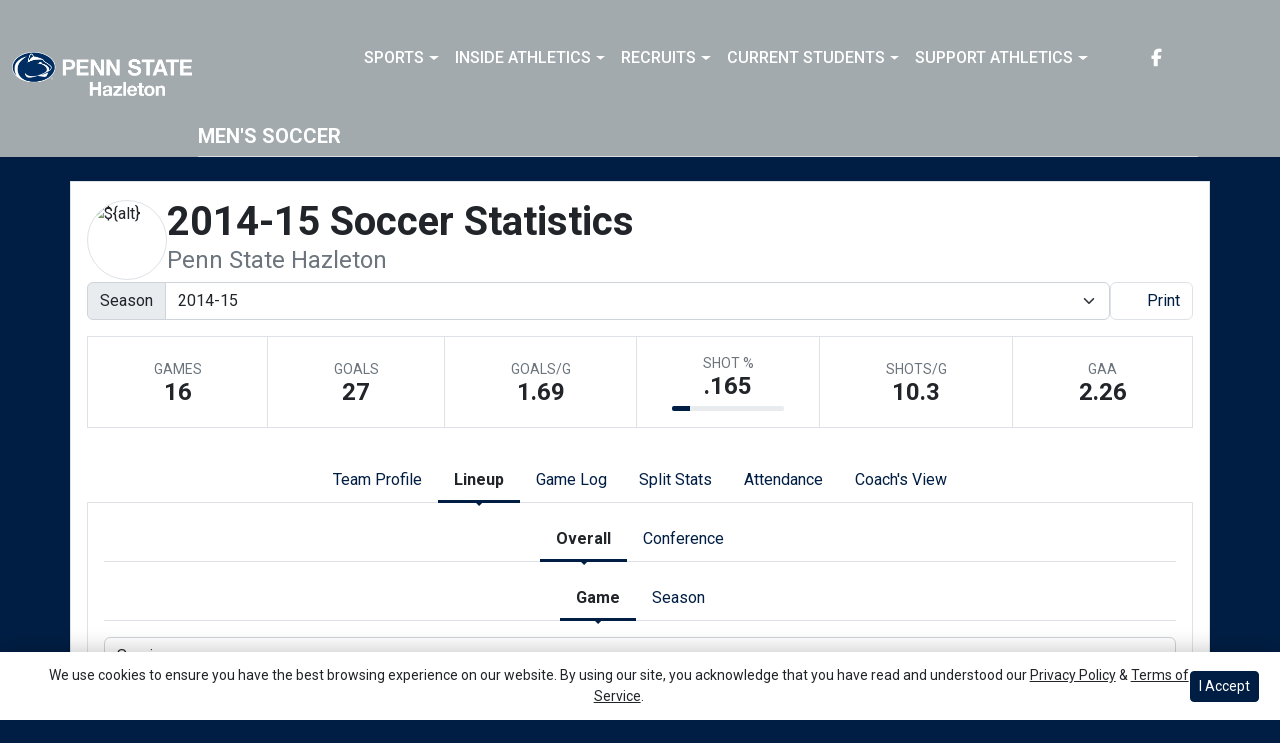

--- FILE ---
content_type: text/html; charset=UTF-8
request_url: http://athletics.hn.psu.edu/sports/msoc/2014-15/teams/pennstatehazleton?view=lineup&r=0&pos=kg
body_size: 21454
content:






<!doctype html>
<html lang="en" class="internal-page  secondary-color-light" data-theme-2="dynasty">
    <head>
        
        






<title>2014-15  Soccer Statistics - Penn State Hazleton -  Penn St.-Hazleton</title>
<meta property="description"  content="Penn St.-Hazleton"  />
<meta charset="utf-8">
<meta content="IE=edge" http-equiv="X-UA-Compatible">
<meta name="viewport" content="width=device-width, minimum-scale=1, initial-scale=1">
<meta name="profile-site-logo" content="/images/setup/PSUHazleton_Logo_Primary.png">
<meta name="theme-primary-color" content="#001e44">
<meta name="theme-secondary-color" content="#a2aaad">

<link rel="apple-touch-icon" sizes="180x180" href="/assets/favicons/apple-touch-icon.png">
<link rel="icon" type="image/png" sizes="48x48" href="/assets/favicons/favicon-48x48.png">
<link rel="manifest" href="/assets/favicons/site.webmanifest">
<link rel="mask-icon" href="/assets/favicons/safari-pinned-tab.svg" color="#001e44">
<link rel="shortcut icon" href="/assets/favicons/favicon.ico">
<meta name="msapplication-TileColor" content="#001e44">
<meta name="msapplication-config" content="/assets/favicons/browserconfig.xml">
<meta name="theme-color" content="#001e44"> 
<link href="https://cdn.jsdelivr.net/npm/bootstrap@5.2.3/dist/css/bootstrap.min.css" rel="stylesheet" crossorigin="anonymous">
<link rel="stylesheet" type="text/css" href="https://theme-assets.prestosports.com/theme-assets/generic/assets/css/slick.min.css"/>

<link rel="preconnect" href="https://fonts.googleapis.com">
<link rel="preconnect" href="https://fonts.gstatic.com" crossorigin>
<link href="https://fonts.googleapis.com/css2?family=Roboto+Slab:wght@100;200;300;400;500;600;700;800;900&family=Roboto:ital,wght@0,100;0,300;0,400;0,500;0,700;0,900;1,100;1,300;1,400;1,500;1,700;1,900&display=swap" rel="stylesheet">
<link rel="stylesheet" type="text/css" href="https://presto-sport-static.s3.amazonaws.com/fonts/fontawesome-kit-pro-6.0.0/css/all.min.css" /> <link rel="stylesheet" type="text/css" href="https://presto-sport-static.s3.amazonaws.com/fonts/fontawesome-kit-pro-7.0.0/css/all.min.css" />



<style>
:root {
  --heading-font-family:'Roboto Slab', serif;
  --body-font-family:'Roboto', sans-serif;
  --bs-font-sans-serif:'Roboto', sans-serif;
  --bs-body-font-family:'Roboto', sans-serif;
  --fa-family:'Font Awesome 7 Pro';
  --fa-family-brands:'Font Awesome 7 Brands';
}
</style> 




<style>
:root {
	 --bs-primary:#001e44;
	 --bs-primary-rgb:0, 30, 68;
	 --bs-secondary:#a2aaad;
	 --bs-secondary-rgb:162, 170, 173;
	 --bs-tertiary:#ffffff;
	 --bs-tertiary-rgb:255, 255, 255;
	 --bs-link-color:#001e44;
	 --bs-link-hover-color:#001e44;
	 --bs-accordion-active-color:#001e44;
	 --bs-accordion-active-bg:rgba(0, 30, 68, 0.05);
	 --bs-accordion-btn-focus-border-color:rgba(0, 30, 68, 0.35);
	 --bs-accordion-btn-focus-box-shadow:0 0 0 0.25rem rgba(0, 30, 68, 0.25);
	 --ps-site-width:1520px;
	 --site-logo-bg-url:url(/images/setup/PSUHazleton_Logo_Primary.png);
}
</style> 
<link rel="stylesheet" type="text/css" href="https://theme-assets.prestosports.com/theme-assets/generic/assets/css/bootstrap-negative-margins.css"/>
<link rel="stylesheet" type="text/css" href="https://theme-assets.prestosports.com/theme-assets/generic/assets/css/slick-theme-bs5.css"/>
<link rel="stylesheet" type="text/css" href="https://theme-assets.prestosports.com/theme-assets/generic/assets/css/global-reset.css" />
<link rel="stylesheet" type="text/css" href="https://theme-assets.prestosports.com/theme-assets/generic/assets/css/global-theme-reset-bs5.css"/>
<link rel="stylesheet" type="text/css" href="https://theme-assets.prestosports.com/theme-assets/generic/assets/css/preloader.css"/>

<script src="https://cdnjs.cloudflare.com/ajax/libs/jquery/3.4.1/jquery.min.js" integrity="sha256-CSXorXvZcTkaix6Yvo6HppcZGetbYMGWSFlBw8HfCJo=" crossorigin="anonymous"></script>
<script src="https://cdn.jsdelivr.net/npm/bootstrap@5.2.3/dist/js/bootstrap.bundle.min.js" crossorigin="anonymous"></script>
<script src="https://stackpath.bootstrapcdn.com/bootlint/1.0.0/bootlint.min.js" integrity="sha384-N+BTm0BCfumqkjdZt552I0kBBcMzkYe8aWUaSqL13fGJEGVhOi0rljWKtlU6sC6Z" crossorigin="anonymous"></script>

<script type="text/javascript" src="https://theme-assets.prestosports.com/theme-assets/generic/assets/js/cookie-handler.js" defer></script>


<script src="https://unpkg.com/htmx.org@1.9.10" integrity="sha384-D1Kt99CQMDuVetoL1lrYwg5t+9QdHe7NLX/SoJYkXDFfX37iInKRy5xLSi8nO7UC" crossorigin="anonymous"></script>
<script src="https://unpkg.com/hyperscript.org@0.9.12"></script>

<script> $(function(){ $("html").addClass("secondary-color-light"); }); </script>


 


    
    
				
	<link rel="canonical" href="https://psuhazletonsports.com/sports/msoc/2014-15/teams/pennstatehazleton" />
    <meta property="fb:app_id" content="280467664480" />

        
        <meta name="twitter:card" content="summary_large_image" />
    <meta property="twitter:title"  content="Penn St.-Hazleton"  />
    <meta property="twitter:description"  content="Penn St.-Hazleton"  />
    <meta name="twitter:image" content="https://psuhazletonsports.com/images/setup/thumbnail_default.jpg?max_width=1200&max_height=675" />
    <meta name="twitter:url" content="https://psuhazletonsports.com/sports/msoc/2014-15/teams/pennstatehazleton">

                    <meta property="og:locale" content="en_us" />
        <meta property="og:determiner" content="the">
        <meta property="og:title"  content="Penn St.-Hazleton"  />
        <meta property="dcterms.title"  content="Penn St.-Hazleton"  />
        <meta property="og:description"  content="Penn St.-Hazleton"  />
        <meta property="dcterms.description"  content="Penn St.-Hazleton"  />
                  <meta property="og:image" content="https://psuhazletonsports.com/images/setup/thumbnail_default.jpg?max_width=1200&max_height=675" />
          <meta property="og:image:alt" content="Penn St.-Hazleton thumbnail" />
            
    <meta property="og:site_name" content="Penn St.-Hazleton" />
    <meta property="og:url" content="https://psuhazletonsports.com/sports/msoc/2014-15/teams/pennstatehazleton" />
    <meta property="dcterms.identifier" content="https://psuhazletonsports.com/sports/msoc/2014-15/teams/pennstatehazleton" />

            <meta property="og:type" content="website" />
    

 




        <!-- no rum header -->
        
        <link rel="stylesheet" href="/theme.css" type="text/css" />
        <link rel="stylesheet" href="/site.css" type="text/css" />
        
                    <style>
                :root { --site-logo-url: url(/images/setup/PSUHazleton_Logo_Primary.png); }
            </style>
            </head>  
    <body>
        
        <a href="#site-nav" class="visually-hidden-focusable">Skip to navigation</a>
        <a href="#site-main" class="visually-hidden-focusable">Skip to content</a>
        <a href="#site-footer" class="visually-hidden-focusable">Skip to footer</a>

            
            






<header class="site-header sticky-top"  data-module="https://theme-assets.prestosports.com/theme-assets/dynasty/assets/js/sticky-top.js" data-sticky-target="primary-nav-wrapper" >
    <div class="container-fluid p-0 position-relative">
            <div class="primary-nav-wrapper">
        <div class="container">
            
                            <div class="site-logo">
        <a href="/" class="d-block"><img class="img-fluid" src="/images/setup/PSUHazleton_Logo_Primary.png" alt="Penn St.-Hazleton Logo" /></a>
    </div>

            
                        <div id="site-nav" class="menu">
                




 






































    <div class="ps-component component-navbar-primary layout-standard" id="component-navbar-primary" data-module="theme-module/cssloader" data-stylesheet-url="https://theme-assets.prestosports.com/theme-assets/generic/assets/css/navbar-primary.css">
        <div class="layout-wrapper position-relative" data-module="https://theme-assets.prestosports.com/theme-assets/generic/assets/js/navbar-primary-accessibility.js">
                                <nav id="component-navbar-primary-991" class="navbar navbar-expand-lg navbar-dark bg-primary bg-transparent">
        <div class="container-fluid">
                            
            <div class="navbar-aside">
                                <button class="navbar-toggler x" type="button" data-bs-toggle="collapse" data-bs-target="#component-navbar-primary-991-collapse" aria-controls="navbarNavAltMarkup" aria-expanded="false" aria-label=" Toggle navigation ">
                    
                    <span class="icon-bar"></span>
                    <span class="icon-bar"></span>
                    <span class="icon-bar"></span>
                </button>
            </div>
            <div class="collapse navbar-collapse" id="component-navbar-primary-991-collapse">
                











	
<ul class="navbar-dark bg-primary bg-transparent navbar-nav " id="component-navbar-primary-991-parent-menu"  data-mega="false" data-flex="false" data-column="false" data-multicols="0" data-pageurl="/navbar-global" >
	
						
								
				
				
																																																																																																																																																																
				
				
				


        <li class="nav-item parent dropdown has-megamenu  ">
											                    <span class="nav-link dropdown-old-toggle "  role="button"   aria-haspopup="true" aria-expanded="false" >
													<span class="d-flex flex-dropdown align-items-stretch justify-content-between w-100" data-bs-parent="#component-navbar-primary-991-parent-menu" data-bs-target="#dropdownId-38aa27f0" data-bs-toggle="collapse" role="button" aria-expanded="false">
								<a role="button" class="nav-link dropdown-old-toggle p-0 " href="#"  aria-label="Sports">Sports</a>
                            	<span class="dropdown-toggle d-flex align-items-center justify-content-between" data-bs-parent="#component-navbar-primary-991-parent-menu" data-bs-target="#dropdownId-38aa27f0" data-bs-toggle="collapse" role="button" aria-expanded="false" aria-label="Open dropdown menu"></span>
							</span>
						                    </span>
					
																																		











	<div class="dropdown-menu megamenu navbar-dark bg-primary dropdown-menu level-2" data-bs-parent="#component-navbar-primary-991-parent-menu" id="dropdownId-38aa27f0">
    <div class="megamenu-inner w-100">
		
<ul class="navbar-dark bg-primary bg-transparent list-unstyled megamenu-list level-2"  data-mega="true" data-flex="false" data-column="false" data-multicols="0" data-pageurl="/navbar-sports-dropdown" >
	
						
								
				
				
																																																																																																																																																																
				
				
				


        <li class="nav-item flex-fill dropdown has-megamenu level-2  has-megamenu ">
											                    <span class="nav-link dropdown-old-toggle level-2"  role="button"   aria-haspopup="true" aria-expanded="false" >
													<span class="d-flex flex-dropdown align-items-stretch justify-content-between w-100" data-bs-parent="#" data-bs-target="#dropdownId-50a855f8" data-bs-toggle="collapse" role="button" aria-expanded="false">
								<a role="button" class="nav-link dropdown-old-toggle p-0 " href="#"  aria-label="Sports: Men's Sports">Men's Sports</a>
                            	<span class="dropdown-toggle d-flex align-items-center justify-content-between" data-bs-parent="#" data-bs-target="#dropdownId-50a855f8" data-bs-toggle="collapse" role="button" aria-expanded="false" aria-label="Open dropdown menu"></span>
							</span>
						                    </span>
					
																																		











	<div class="dropdown-menu navbar-dark bg-primary dropdown-menu level-3" data-bs-parent="#dropdownId-50a855f8" id="dropdownId-50a855f8">
    <div class="dropdown-menu-inner">
		
<ul class="navbar-dark bg-primary bg-transparent list-unstyled dropdown-menu-list level-3"  data-mega="false" data-flex="false" data-column="true" data-multicols="0" data-pageurl="/navbar-men-dropdown" >
	
						
								
				
				
																																																																																																																																																																
				
				
				


        <li class="nav-item dropdown level-3 ">
											                    <span class="nav-link dropdown-old-toggle level-3"  role="button"   aria-haspopup="true" aria-expanded="false" >
													<span class="d-flex flex-dropdown align-items-stretch justify-content-between w-100" data-bs-parent="#" data-bs-target="#dropdownId-7d4baa0a" data-bs-toggle="collapse" role="button" aria-expanded="false">
								<a role="button" class="nav-link dropdown-old-toggle p-0 " href="/sports/bsb/index"  aria-label="Men's Sports: Baseball">Baseball</a>
                            	<span class="dropdown-toggle d-flex align-items-center justify-content-between" data-bs-parent="#" data-bs-target="#dropdownId-7d4baa0a" data-bs-toggle="collapse" role="button" aria-expanded="false" aria-label="Open dropdown menu"></span>
							</span>
						                    </span>
					
																												











	<div class="dropdown-menu navbar-dark bg-primary dropdown-menu level-4" data-bs-parent="#dropdownId-7d4baa0a" id="dropdownId-7d4baa0a">
    <div class="dropdown-menu-inner">
		
<ul class="navbar-dark bg-primary bg-transparent list-unstyled dropdown-menu-list level-4"  data-mega="false" data-flex="true" data-column="false" data-multicols="0" data-pageurl="/sports/bsb/navbar-dropdown" >
	
						
								
				
				
																																																																																																																																																																
				
				
				


        <li class="nav-item level-4 ">
							                    <a class="nav-link level-4   " href="/sports/bsb/2024-25/schedule"  aria-label="Baseball: Schedule">
													Schedule
						                    </a>
											        </li>
	
						
								
				
				
																																																																																																																																																																
				
				
				


        <li class="nav-item level-4 ">
							                    <a class="nav-link level-4   " href="/sports/bsb/2024-25/roster"  aria-label="Baseball: Roster">
													Roster
						                    </a>
											        </li>
	
						
								
				
				
																																																																																																																																																																
				
				
				


        <li class="nav-item level-4 ">
							                    <a class="nav-link level-4   " href="/sports/bsb/2024-25/leaders"  aria-label="Baseball: Stats">
													Stats
						                    </a>
											        </li>
	</ul>
	     				
    </div>
</div>

							        </li>
	
						
								
				
				
																																																																																																																																																																
				
				
				


        <li class="nav-item dropdown level-3 ">
											                    <span class="nav-link dropdown-old-toggle level-3"  role="button"   aria-haspopup="true" aria-expanded="false" >
													<span class="d-flex flex-dropdown align-items-stretch justify-content-between w-100" data-bs-parent="#" data-bs-target="#dropdownId-64785309" data-bs-toggle="collapse" role="button" aria-expanded="false">
								<a role="button" class="nav-link dropdown-old-toggle p-0 " href="/sports/mbkb/index"  aria-label="Men's Sports: Basketball">Basketball</a>
                            	<span class="dropdown-toggle d-flex align-items-center justify-content-between" data-bs-parent="#" data-bs-target="#dropdownId-64785309" data-bs-toggle="collapse" role="button" aria-expanded="false" aria-label="Open dropdown menu"></span>
							</span>
						                    </span>
					
																												











	<div class="dropdown-menu navbar-dark bg-primary dropdown-menu level-4" data-bs-parent="#dropdownId-64785309" id="dropdownId-64785309">
    <div class="dropdown-menu-inner">
		
<ul class="navbar-dark bg-primary bg-transparent list-unstyled dropdown-menu-list level-4"  data-mega="false" data-flex="true" data-column="false" data-multicols="0" data-pageurl="/sports/mbkb/navbar-dropdown" >
	
						
								
				
				
																																																																																																																																																																
				
				
				


        <li class="nav-item level-4 ">
							                    <a class="nav-link level-4   " href="/sports/mbkb/2025-26/schedule"  aria-label="Basketball: Schedule">
													Schedule
						                    </a>
											        </li>
	
						
								
				
				
																																																																																																																																																																
				
				
				


        <li class="nav-item level-4 ">
							                    <a class="nav-link level-4   " href="/sports/mbkb/2025-26/roster"  aria-label="Basketball: Roster">
													Roster
						                    </a>
											        </li>
	
						
								
				
				
																																																																																																																																																																
				
				
				


        <li class="nav-item level-4 ">
							                    <a class="nav-link level-4   " href="/sports/mbkb/2025-26/leaders"  aria-label="Basketball: Stats">
													Stats
						                    </a>
											        </li>
	</ul>
	     				
    </div>
</div>

							        </li>
	
						
								
				
				
																																																																																																																																																																
				
				
				


        <li class="nav-item dropdown level-3 ">
											                    <span class="nav-link dropdown-old-toggle level-3"  role="button"   aria-haspopup="true" aria-expanded="false" >
													<span class="d-flex flex-dropdown align-items-stretch justify-content-between w-100" data-bs-parent="#" data-bs-target="#dropdownId-797805bb" data-bs-toggle="collapse" role="button" aria-expanded="false">
								<a role="button" class="nav-link dropdown-old-toggle p-0 " href="/sports/mgolf/index"  aria-label="Men's Sports: Golf">Golf</a>
                            	<span class="dropdown-toggle d-flex align-items-center justify-content-between" data-bs-parent="#" data-bs-target="#dropdownId-797805bb" data-bs-toggle="collapse" role="button" aria-expanded="false" aria-label="Open dropdown menu"></span>
							</span>
						                    </span>
					
																												











	<div class="dropdown-menu navbar-dark bg-primary dropdown-menu level-4" data-bs-parent="#dropdownId-797805bb" id="dropdownId-797805bb">
    <div class="dropdown-menu-inner">
		
<ul class="navbar-dark bg-primary bg-transparent list-unstyled dropdown-menu-list level-4"  data-mega="false" data-flex="true" data-column="false" data-multicols="0" data-pageurl="/sports/mgolf/navbar-dropdown" >
	
						
								
				
				
																																																																																																																																																																
				
				
				


        <li class="nav-item level-4 ">
							                    <a class="nav-link level-4   " href="/sports/mgolf/2025-26/schedule"  aria-label="Golf: Schedule">
													Schedule
						                    </a>
											        </li>
	
						
								
				
				
																																																																																																																																																																
				
				
				


        <li class="nav-item level-4 ">
							                    <a class="nav-link level-4   " href="/sports/mgolf/2024-25/roster"  aria-label="Golf: Roster">
													Roster
						                    </a>
											        </li>
	
						
								
				
				
																																																																																																																																																																
				
				
				


        <li class="nav-item level-4 ">
							                    <a class="nav-link level-4   " href="/sports/mgolf/2024-25/news"  aria-label="Golf: News">
													News
						                    </a>
											        </li>
	</ul>
	     				
    </div>
</div>

							        </li>
	
						
								
				
				
																																																																																																																																																																
				
				
				


        <li class="nav-item dropdown level-3 ">
											                    <span class="nav-link dropdown-old-toggle level-3"  role="button"   aria-haspopup="true" aria-expanded="false" >
													<span class="d-flex flex-dropdown align-items-stretch justify-content-between w-100" data-bs-parent="#" data-bs-target="#dropdownId-1642fc66" data-bs-toggle="collapse" role="button" aria-expanded="false">
								<a role="button" class="nav-link dropdown-old-toggle p-0 " href="/sports/msoc/index"  aria-label="Men's Sports: Soccer">Soccer</a>
                            	<span class="dropdown-toggle d-flex align-items-center justify-content-between" data-bs-parent="#" data-bs-target="#dropdownId-1642fc66" data-bs-toggle="collapse" role="button" aria-expanded="false" aria-label="Open dropdown menu"></span>
							</span>
						                    </span>
					
																												











	<div class="dropdown-menu navbar-dark bg-primary dropdown-menu level-4" data-bs-parent="#dropdownId-1642fc66" id="dropdownId-1642fc66">
    <div class="dropdown-menu-inner">
		
<ul class="navbar-dark bg-primary bg-transparent list-unstyled dropdown-menu-list level-4"  data-mega="false" data-flex="true" data-column="false" data-multicols="0" data-pageurl="/sports/msoc/navbar-dropdown" >
	
						
								
				
				
																																																																																																																																																																
				
				
				


        <li class="nav-item level-4 ">
							                    <a class="nav-link level-4   " href="/sports/msoc/2025-26/schedule"  aria-label="Soccer: Schedule">
													Schedule
						                    </a>
											        </li>
	
						
								
				
				
																																																																																																																																																																
				
				
				


        <li class="nav-item level-4 ">
							                    <a class="nav-link level-4   " href="/sports/msoc/2025-26/roster"  aria-label="Soccer: Roster">
													Roster
						                    </a>
											        </li>
	
						
								
				
				
																																																																																																																																																																
				
				
				


        <li class="nav-item level-4 ">
							                    <a class="nav-link level-4   " href="/sports/msoc/2025-26/leaders"  aria-label="Soccer: Stats">
													Stats
						                    </a>
											        </li>
	</ul>
	     				
    </div>
</div>

							        </li>
	</ul>
	     				
    </div>
</div>

							        </li>
	
						
								
				
				
																																																																																																																																																																
				
				
				


        <li class="nav-item flex-fill dropdown has-megamenu level-2  has-megamenu ">
											                    <span class="nav-link dropdown-old-toggle level-2"  role="button"   aria-haspopup="true" aria-expanded="false" >
													<span class="d-flex flex-dropdown align-items-stretch justify-content-between w-100" data-bs-parent="#" data-bs-target="#dropdownId-5c24c95f" data-bs-toggle="collapse" role="button" aria-expanded="false">
								<a role="button" class="nav-link dropdown-old-toggle p-0 " href="#"  aria-label="Sports: Women's Sports">Women's Sports</a>
                            	<span class="dropdown-toggle d-flex align-items-center justify-content-between" data-bs-parent="#" data-bs-target="#dropdownId-5c24c95f" data-bs-toggle="collapse" role="button" aria-expanded="false" aria-label="Open dropdown menu"></span>
							</span>
						                    </span>
					
																																		











	<div class="dropdown-menu navbar-dark bg-primary dropdown-menu level-3" data-bs-parent="#dropdownId-5c24c95f" id="dropdownId-5c24c95f">
    <div class="dropdown-menu-inner">
		
<ul class="navbar-dark bg-primary bg-transparent list-unstyled dropdown-menu-list level-3"  data-mega="false" data-flex="false" data-column="true" data-multicols="0" data-pageurl="/navbar-women-dropdown" >
	
						
								
				
				
																																																																																																																																																																
				
				
				


        <li class="nav-item dropdown level-3 ">
											                    <span class="nav-link dropdown-old-toggle level-3"  role="button"   aria-haspopup="true" aria-expanded="false" >
													<span class="d-flex flex-dropdown align-items-stretch justify-content-between w-100" data-bs-parent="#" data-bs-target="#dropdownId-3b3acac9" data-bs-toggle="collapse" role="button" aria-expanded="false">
								<a role="button" class="nav-link dropdown-old-toggle p-0 " href="/sports/wbkb/index"  aria-label="Women's Sports: Basketball">Basketball</a>
                            	<span class="dropdown-toggle d-flex align-items-center justify-content-between" data-bs-parent="#" data-bs-target="#dropdownId-3b3acac9" data-bs-toggle="collapse" role="button" aria-expanded="false" aria-label="Open dropdown menu"></span>
							</span>
						                    </span>
					
																												











	<div class="dropdown-menu navbar-dark bg-primary dropdown-menu level-4" data-bs-parent="#dropdownId-3b3acac9" id="dropdownId-3b3acac9">
    <div class="dropdown-menu-inner">
		
<ul class="navbar-dark bg-primary bg-transparent list-unstyled dropdown-menu-list level-4"  data-mega="false" data-flex="true" data-column="false" data-multicols="0" data-pageurl="/sports/wbkb/navbar-dropdown" >
	
						
								
				
				
																																																																																																																																																																
				
				
				


        <li class="nav-item level-4 ">
							                    <a class="nav-link level-4   " href="/sports/wbkb/2025-26/schedule"  aria-label="Basketball: Schedule">
													Schedule
						                    </a>
											        </li>
	
						
								
				
				
																																																																																																																																																																
				
				
				


        <li class="nav-item level-4 ">
							                    <a class="nav-link level-4   " href="/sports/wbkb/2025-26/roster"  aria-label="Basketball: Roster">
													Roster
						                    </a>
											        </li>
	
						
								
				
				
																																																																																																																																																																
				
				
				


        <li class="nav-item level-4 ">
							                    <a class="nav-link level-4   " href="/sports/wbkb/2025-26/leaders"  aria-label="Basketball: Stats">
													Stats
						                    </a>
											        </li>
	</ul>
	     				
    </div>
</div>

							        </li>
	
						
								
				
				
																																																																																																																																																																
				
				
				


        <li class="nav-item dropdown level-3 ">
											                    <span class="nav-link dropdown-old-toggle level-3"  role="button"   aria-haspopup="true" aria-expanded="false" >
													<span class="d-flex flex-dropdown align-items-stretch justify-content-between w-100" data-bs-parent="#" data-bs-target="#dropdownId-5611f047" data-bs-toggle="collapse" role="button" aria-expanded="false">
								<a role="button" class="nav-link dropdown-old-toggle p-0 " href="/sports/wsoc/index"  aria-label="Women's Sports: Soccer">Soccer</a>
                            	<span class="dropdown-toggle d-flex align-items-center justify-content-between" data-bs-parent="#" data-bs-target="#dropdownId-5611f047" data-bs-toggle="collapse" role="button" aria-expanded="false" aria-label="Open dropdown menu"></span>
							</span>
						                    </span>
					
																												











	<div class="dropdown-menu navbar-dark bg-primary dropdown-menu level-4" data-bs-parent="#dropdownId-5611f047" id="dropdownId-5611f047">
    <div class="dropdown-menu-inner">
		
<ul class="navbar-dark bg-primary bg-transparent list-unstyled dropdown-menu-list level-4"  data-mega="false" data-flex="true" data-column="false" data-multicols="0" data-pageurl="/sports/wsoc/navbar-dropdown" >
	
						
								
				
				
																																																																																																																																																																
				
				
				


        <li class="nav-item level-4 ">
							                    <a class="nav-link level-4   " href="/sports/wsoc/2025-26/schedule"  aria-label="Soccer: Schedule">
													Schedule
						                    </a>
											        </li>
	
						
								
				
				
																																																																																																																																																																
				
				
				


        <li class="nav-item level-4 ">
							                    <a class="nav-link level-4   " href="/sports/wsoc/2025-26/roster"  aria-label="Soccer: Roster">
													Roster
						                    </a>
											        </li>
	
						
								
				
				
																																																																																																																																																																
				
				
				


        <li class="nav-item level-4 ">
							                    <a class="nav-link level-4   " href="/sports/wsoc/2025-26/leaders"  aria-label="Soccer: Stats">
													Stats
						                    </a>
											        </li>
	</ul>
	     				
    </div>
</div>

							        </li>
	
						
								
				
				
																																																																																																																																																																
				
				
				


        <li class="nav-item dropdown level-3 ">
											                    <span class="nav-link dropdown-old-toggle level-3"  role="button"   aria-haspopup="true" aria-expanded="false" >
													<span class="d-flex flex-dropdown align-items-stretch justify-content-between w-100" data-bs-parent="#" data-bs-target="#dropdownId-2b99da13" data-bs-toggle="collapse" role="button" aria-expanded="false">
								<a role="button" class="nav-link dropdown-old-toggle p-0 " href="/sports/sball/index"  aria-label="Women's Sports: Softball">Softball</a>
                            	<span class="dropdown-toggle d-flex align-items-center justify-content-between" data-bs-parent="#" data-bs-target="#dropdownId-2b99da13" data-bs-toggle="collapse" role="button" aria-expanded="false" aria-label="Open dropdown menu"></span>
							</span>
						                    </span>
					
																												











	<div class="dropdown-menu navbar-dark bg-primary dropdown-menu level-4" data-bs-parent="#dropdownId-2b99da13" id="dropdownId-2b99da13">
    <div class="dropdown-menu-inner">
		
<ul class="navbar-dark bg-primary bg-transparent list-unstyled dropdown-menu-list level-4"  data-mega="false" data-flex="true" data-column="false" data-multicols="0" data-pageurl="/sports/sball/navbar-dropdown" >
	
						
								
				
				
																																																																																																																																																																
				
				
				


        <li class="nav-item level-4 ">
							                    <a class="nav-link level-4   " href="/sports/sball/2024-25/schedule"  aria-label="Softball: Schedule">
													Schedule
						                    </a>
											        </li>
	
						
								
				
				
																																																																																																																																																																
				
				
				


        <li class="nav-item level-4 ">
							                    <a class="nav-link level-4   " href="/sports/sball/2024-25/roster"  aria-label="Softball: Roster">
													Roster
						                    </a>
											        </li>
	
						
								
				
				
																																																																																																																																																																
				
				
				


        <li class="nav-item level-4 ">
							                    <a class="nav-link level-4   " href="/sports/sball/2024-25/roster"  aria-label="Softball: Stats">
													Stats
						                    </a>
											        </li>
	</ul>
	     				
    </div>
</div>

							        </li>
	
						
								
				
				
																																																																																																																																																																
				
				
				


        <li class="nav-item dropdown level-3 ">
											                    <span class="nav-link dropdown-old-toggle level-3"  role="button"   aria-haspopup="true" aria-expanded="false" >
													<span class="d-flex flex-dropdown align-items-stretch justify-content-between w-100" data-bs-parent="#" data-bs-target="#dropdownId-2411c22d" data-bs-toggle="collapse" role="button" aria-expanded="false">
								<a role="button" class="nav-link dropdown-old-toggle p-0 " href="/sports/wvball/index"  aria-label="Women's Sports: Volleyball">Volleyball</a>
                            	<span class="dropdown-toggle d-flex align-items-center justify-content-between" data-bs-parent="#" data-bs-target="#dropdownId-2411c22d" data-bs-toggle="collapse" role="button" aria-expanded="false" aria-label="Open dropdown menu"></span>
							</span>
						                    </span>
					
																												











	<div class="dropdown-menu navbar-dark bg-primary dropdown-menu level-4" data-bs-parent="#dropdownId-2411c22d" id="dropdownId-2411c22d">
    <div class="dropdown-menu-inner">
		
<ul class="navbar-dark bg-primary bg-transparent list-unstyled dropdown-menu-list level-4"  data-mega="false" data-flex="true" data-column="false" data-multicols="0" data-pageurl="/sports/wvball/navbar-dropdown" >
	
						
								
				
				
																																																																																																																																																																
				
				
				


        <li class="nav-item level-4 ">
							                    <a class="nav-link level-4   " href="/sports/wvball/2025-26/schedule"  aria-label="Volleyball: Schedule">
													Schedule
						                    </a>
											        </li>
	
						
								
				
				
																																																																																																																																																																
				
				
				


        <li class="nav-item level-4 ">
							                    <a class="nav-link level-4   " href="/sports/wvball/2025-26/roster"  aria-label="Volleyball: Roster">
													Roster
						                    </a>
											        </li>
	
						
								
				
				
																																																																																																																																																																
				
				
				


        <li class="nav-item level-4 ">
							                    <a class="nav-link level-4   " href="/sports/wvball/2025-26/leaders"  aria-label="Volleyball: Stats">
													Stats
						                    </a>
											        </li>
	</ul>
	     				
    </div>
</div>

							        </li>
	</ul>
	     				
    </div>
</div>

							        </li>
	</ul>
	     				
    </div>
	 			</div>

							        </li>
	
						
								
				
				
																																																																																																																																																																
				
				
				


        <li class="nav-item parent dropdown  ">
											                    <span class="nav-link dropdown-old-toggle "  role="button"   aria-haspopup="true" aria-expanded="false" >
													<span class="d-flex flex-dropdown align-items-stretch justify-content-between w-100" data-bs-parent="#component-navbar-primary-991-parent-menu" data-bs-target="#dropdownId-4d5d2af8" data-bs-toggle="collapse" role="button" aria-expanded="false">
								<a role="button" class="nav-link dropdown-old-toggle p-0 " href="#"  aria-label="Inside Athletics">Inside Athletics</a>
                            	<span class="dropdown-toggle d-flex align-items-center justify-content-between" data-bs-parent="#component-navbar-primary-991-parent-menu" data-bs-target="#dropdownId-4d5d2af8" data-bs-toggle="collapse" role="button" aria-expanded="false" aria-label="Open dropdown menu"></span>
							</span>
						                    </span>
					
																						











	<div class="dropdown-menu navbar-dark bg-primary dropdown-menu level-2" data-bs-parent="#component-navbar-primary-991-parent-menu" id="dropdownId-4d5d2af8">
    <div class="dropdown-menu-inner">
		
<ul class="navbar-dark bg-primary bg-transparent list-unstyled dropdown-menu-list level-2"  data-mega="false" data-flex="false" data-column="false" data-multicols="0" data-pageurl="/navbar-information" >
	
						
								
				
				
																																																																																																																																																																
				
				
				


        <li class="nav-item level-2 ">
							                    <a class="nav-link level-2   " href="/information/directory/index"  aria-label="Inside Athletics: Staff Directory">
													Staff Directory
						                    </a>
											        </li>
	
						
								
				
				
																																																																																																																																																																
				
				
				


        <li class="nav-item level-2 ">
							                    <a class="nav-link level-2   " href="http://athletics.hn.psu.edu/information/About_Us"  aria-label="Inside Athletics: About Us">
													About Us
						                    </a>
											        </li>
	
						
								
				
				
																																																																																																																																																																
				
				
				


        <li class="nav-item level-2 ">
							                    <a class="nav-link level-2   " href="http://athletics.hn.psu.edu/information/Athletic_Training"  aria-label="Inside Athletics: Athletic Training">
													Athletic Training
						                    </a>
											        </li>
	
						
								
				
				
																																																																																																																																																																
				
				
				


        <li class="nav-item level-2 ">
							                    <a class="nav-link level-2   " href="/Visitor_Guide_-_Penn_State_Hazleton.docx"  aria-label="Inside Athletics: Visitor Guide">
													Visitor Guide
						                    </a>
											        </li>
	
						
								
				
				
																																																																																																																																																																
				
				
				


        <li class="nav-item level-2 ">
							                    <a class="nav-link level-2   " href="/PSU_Hazleton_Updated_EADA_October_15th_PSU_CWC_Report.pdf"  aria-label="Inside Athletics: EADA Report">
													EADA Report
						                    </a>
											        </li>
	
						
								
				
				
																																																																																																																																																																
				
				
				


        <li class="nav-item level-2 ">
							                    <a class="nav-link level-2   " href="/information/Facilities"  aria-label="Inside Athletics: Facilities">
													Facilities
						                    </a>
											        </li>
	
						
								
				
				
																																																																																																																																																																
				
				
				


        <li class="nav-item level-2 ">
							                    <a class="nav-link level-2   " href="/information/Index/Student_Athlete_Handbook.pdf"  aria-label="Inside Athletics: Student Athlete Handbook">
													Student Athlete Handbook
						                    </a>
											        </li>
	
						
								
				
				
																																																																																																																																																																
				
				
				


        <li class="nav-item level-2 ">
							                    <a class="nav-link level-2   " href="/splash/Student-Athlete_Code_of_Conduct_-_online_version.pdf"  aria-label="Inside Athletics: Student Athlete Code of Conduct">
													Student Athlete Code of Conduct
						                    </a>
											        </li>
	
						
								
				
				
																																																																																																																																																																
				
				
				


        <li class="nav-item level-2 ">
							                    <a class="nav-link level-2   " href="https://forms.office.com/pages/responsepage.aspx?id=RY30fNs9iUOpwcEVUm61Lginn8Bx1vNPl6-nAqW6jqhUOTJKV1kxWTZLNTg1NzU1OVdQMzRVWDRURSQlQCN0PWcu"  target="_blank"  aria-label="Inside Athletics: Fundraising">
													Fundraising
						                    </a>
											        </li>
	</ul>
	     				
    </div>
</div>

							        </li>
	
						
								
				
				
																																																																																																																																																																
				
				
				


        <li class="nav-item parent dropdown  ">
											                    <span class="nav-link dropdown-old-toggle "  role="button"   aria-haspopup="true" aria-expanded="false" >
													<span class="d-flex flex-dropdown align-items-stretch justify-content-between w-100" data-bs-parent="#component-navbar-primary-991-parent-menu" data-bs-target="#dropdownId-4e7850ce" data-bs-toggle="collapse" role="button" aria-expanded="false">
								<a role="button" class="nav-link dropdown-old-toggle p-0 " href="#"  aria-label="Recruits">Recruits</a>
                            	<span class="dropdown-toggle d-flex align-items-center justify-content-between" data-bs-parent="#component-navbar-primary-991-parent-menu" data-bs-target="#dropdownId-4e7850ce" data-bs-toggle="collapse" role="button" aria-expanded="false" aria-label="Open dropdown menu"></span>
							</span>
						                    </span>
					
																						











	<div class="dropdown-menu navbar-dark bg-primary dropdown-menu level-2" data-bs-parent="#component-navbar-primary-991-parent-menu" id="dropdownId-4e7850ce">
    <div class="dropdown-menu-inner">
		
<ul class="navbar-dark bg-primary bg-transparent list-unstyled dropdown-menu-list level-2"  data-mega="false" data-flex="false" data-column="false" data-multicols="0" data-pageurl="/navbar-recruits" >
	
						
								
				
				
																																																																																																																																																																
				
				
				


        <li class="nav-item level-2 ">
							                    <a class="nav-link level-2   " href="/landing/Recruiting_Questionnaire"  aria-label="Recruits: Prospective Student-Athletes">
													Prospective Student-Athletes
						                    </a>
											        </li>
	
						
								
				
				
																																																																																																																																																																
				
				
				


        <li class="nav-item level-2 ">
							                    <a class="nav-link level-2   " href="/information/Eligibility"  aria-label="Recruits: Eligibility">
													Eligibility
						                    </a>
											        </li>
	
						
								
				
				
																																																																																																																																																																
				
				
				


        <li class="nav-item level-2 ">
							                    <a class="nav-link level-2   " href="http://hazleton.psu.edu/admission"  target="_blank"  aria-label="Recruits: Penn State Hazleton Admissions">
													Penn State Hazleton Admissions
						                    </a>
											        </li>
	
						
								
				
				
																																																																																																																																																																
				
				
				


        <li class="nav-item level-2 ">
							                    <a class="nav-link level-2   " href="/information/Scholarship_Information"  aria-label="Recruits: Scholarships &amp; Financial Aid">
													Scholarships &amp; Financial Aid
						                    </a>
											        </li>
	
						
								
				
				
																																																																																																																																																																
				
				
				


        <li class="nav-item level-2 ">
							                    <a class="nav-link level-2   " href="https://admissions.psu.edu/apply/"  target="_blank"  aria-label="Recruits: Apply to Penn State">
													Apply to Penn State
						                    </a>
											        </li>
	</ul>
	     				
    </div>
</div>

							        </li>
	
						
								
				
				
																																																																																																																																																																
				
				
				


        <li class="nav-item parent dropdown  ">
											                    <span class="nav-link dropdown-old-toggle "  role="button"   aria-haspopup="true" aria-expanded="false" >
													<span class="d-flex flex-dropdown align-items-stretch justify-content-between w-100" data-bs-parent="#component-navbar-primary-991-parent-menu" data-bs-target="#dropdownId-586077a4" data-bs-toggle="collapse" role="button" aria-expanded="false">
								<a role="button" class="nav-link dropdown-old-toggle p-0 " href="#"  aria-label="Current Students">Current Students</a>
                            	<span class="dropdown-toggle d-flex align-items-center justify-content-between" data-bs-parent="#component-navbar-primary-991-parent-menu" data-bs-target="#dropdownId-586077a4" data-bs-toggle="collapse" role="button" aria-expanded="false" aria-label="Open dropdown menu"></span>
							</span>
						                    </span>
					
																						











	<div class="dropdown-menu navbar-dark bg-primary dropdown-menu level-2" data-bs-parent="#component-navbar-primary-991-parent-menu" id="dropdownId-586077a4">
    <div class="dropdown-menu-inner">
		
<ul class="navbar-dark bg-primary bg-transparent list-unstyled dropdown-menu-list level-2"  data-mega="false" data-flex="false" data-column="false" data-multicols="0" data-pageurl="/general/navbar-text-Current_Students" >
	
						
								
				
				
																																																																																																																																																																
				
				
				


        <li class="nav-item level-2 ">
							                    <a class="nav-link level-2   " href=""  aria-label="Current Students: Student Athlete Forms">
													Student Athlete Forms
						                    </a>
											        </li>
	
						
								
				
				
																																																																																																																																																																
				
				
				


        <li class="nav-item level-2 ">
							                    <a class="nav-link level-2   " href="/IM_and_Rec_Sports"  aria-label="Current Students: Intramurals and Recreation">
													Intramurals and Recreation
						                    </a>
											        </li>
	
						
								
				
				
																																																																																																																																																																
				
				
				


        <li class="nav-item level-2 ">
							                    <a class="nav-link level-2   " href="https://psuhazletonsports.com/information/Facilities"  aria-label="Current Students: Facility Information">
													Facility Information
						                    </a>
											        </li>
	
						
								
				
				
																																																																																																																																																																
				
				
				


        <li class="nav-item level-2 ">
							                    <a class="nav-link level-2   " href="/Sportsmanship_Policy"  aria-label="Current Students: Sportsmanship Policy">
													Sportsmanship Policy
						                    </a>
											        </li>
	
						
								
				
				
																																																																																																																																																																
				
				
				


        <li class="nav-item level-2 ">
							                    <a class="nav-link level-2   " href="https://www.registrar.psu.edu/academic-calendars/"  target="_blank"  aria-label="Current Students: Academic Calendar">
													Academic Calendar
						                    </a>
											        </li>
	
						
								
				
				
																																																																																																																																																																
				
				
				


        <li class="nav-item level-2 ">
							                    <a class="nav-link level-2   " href="/Campus_Resources"  aria-label="Current Students: Campus Resources">
													Campus Resources
						                    </a>
											        </li>
	
						
								
				
				
																																																																																																																																																																
				
				
				


        <li class="nav-item level-2 ">
							                    <a class="nav-link level-2   " href=""  aria-label="Current Students: HAAC">
													HAAC
						                    </a>
											        </li>
	
						
								
				
				
																																																																																																																																																																
				
				
				


        <li class="nav-item level-2 ">
							                    <a class="nav-link level-2   " href="/CWC_Athletics_-_NIL_Disclosure.pdf"  aria-label="Current Students: NIL Disclosure Form">
													NIL Disclosure Form
						                    </a>
											        </li>
	</ul>
	     				
    </div>
</div>

							        </li>
	
						
								
				
				
																																																																																																																																																																
				
				
				


        <li class="nav-item parent dropdown  ">
											                    <span class="nav-link dropdown-old-toggle "  role="button"   aria-haspopup="true" aria-expanded="false" >
													<span class="d-flex flex-dropdown align-items-stretch justify-content-between w-100" data-bs-parent="#component-navbar-primary-991-parent-menu" data-bs-target="#dropdownId-7c8c2fa9" data-bs-toggle="collapse" role="button" aria-expanded="false">
								<a role="button" class="nav-link dropdown-old-toggle p-0 " href="#"  aria-label="Support Athletics">Support Athletics</a>
                            	<span class="dropdown-toggle d-flex align-items-center justify-content-between" data-bs-parent="#component-navbar-primary-991-parent-menu" data-bs-target="#dropdownId-7c8c2fa9" data-bs-toggle="collapse" role="button" aria-expanded="false" aria-label="Open dropdown menu"></span>
							</span>
						                    </span>
					
																						











	<div class="dropdown-menu navbar-dark bg-primary dropdown-menu level-2" data-bs-parent="#component-navbar-primary-991-parent-menu" id="dropdownId-7c8c2fa9">
    <div class="dropdown-menu-inner">
		
<ul class="navbar-dark bg-primary bg-transparent list-unstyled dropdown-menu-list level-2"  data-mega="false" data-flex="false" data-column="false" data-multicols="0" data-pageurl="/general/navbar-Support_Athletics" >
	
						
								
				
				
																																																																																																																																																																
				
				
				


        <li class="nav-item level-2 ">
							                    <a class="nav-link level-2   " href="https://hazleton.psu.edu/giving"  target="_blank"  aria-label="Support Athletics: Donate Today!">
													Donate Today!
						                    </a>
											        </li>
	
						
								
				
				
																																																																																																																																																																
				
				
				


        <li class="nav-item level-2 ">
							                    <a class="nav-link level-2   " href="http://psuhazletonsports.com/x/n8zq8"  aria-label="Support Athletics: Fan Information">
													Fan Information
						                    </a>
											        </li>
	
						
								
				
				
																																																																																																																																																																
				
				
				


        <li class="nav-item level-2 ">
							                    <a class="nav-link level-2   " href="/Spectator_Conduct"  aria-label="Support Athletics: Fan Code of Conduct">
													Fan Code of Conduct
						                    </a>
											        </li>
	
						
								
				
				
																																																																																																																																																																
				
				
				


        <li class="nav-item level-2 ">
							                    <a class="nav-link level-2   " href="https://psuhazletonsports.com/information/hall_of_fame/Hall_of_Fame_2.0"  aria-label="Support Athletics: Hall of Fame">
													Hall of Fame
						                    </a>
											        </li>
	
						
								
				
				
																																																																																																																																																																
				
				
				


        <li class="nav-item level-2 ">
							                    <a class="nav-link level-2   " href=""  aria-label="Support Athletics: Hall of Fame Nomination">
													Hall of Fame Nomination
						                    </a>
											        </li>
	
						
								
				
				
																																																																																																																																																																
				
				
				


        <li class="nav-item level-2 ">
							                    <a class="nav-link level-2   " href="https://www.facebook.com/HazletonAlumniSociety/"  target="_blank"  aria-label="Support Athletics: Greater Hazleton Alumni Chapter">
													Greater Hazleton Alumni Chapter
						                    </a>
											        </li>
	</ul>
	     				
    </div>
</div>

							        </li>
	</ul>
		


                <div class="mobile-menu-footer d-lg-none d-flex flex-column align-items-center justify-content-center w-100 gap-3 text-center p-3">
                                            <div class="mmf-search w-100 ">




























    <div class="ps-component component-search layout-input">
                                        <form action="/site-search" method="get" class="">
        <div class="input-group mb-0">
            <label for="site-search-799" class="visually-hidden">Search</label>
            <input id="site-search-799" type="search" class="form-control form-control-sm border-end-0 border" name="q" placeholder="Search...">
            <button class="btn btn-link bg-white border" type="submit">
                <span class="fa fa-search fa-sm"></span>
                <span class="visually-hidden">search</span>
            </button>
        </div>
    </form>
                        </div>

<script>
    /* This snippet will move the modal to the body element
        to prevent the opacity modal-background from overlaying the modal itself.
     */
    $(document).ready(function(){
        $(".component-search-modal-799").appendTo("body");
    });
</script>



       
    


 </div>
                                                        </div>

                
            </div>
                    </div>
    </nav>

                    </div>
    </div>



   	
	



            </div>
    
                        <div class="header-buttons">
                                    <a href="/composite" class="composite-link d-block d-lg-none btn btn-link">
                        <span aria-hidden="true" class="fa-regular fa-calendar"></span>
                        <span class="visually-hidden text">Composite Schedule</span>
                    </a>
                                




























    <div class="ps-component component-search layout-modal">
                                        <button type="button" class="btn btn-link" data-bs-toggle="modal" data-bs-target=".component-search-modal-804"><span class="fa-regular fa-magnifying-glass"></span><span class="visually-hidden">Search</span></button>
        <div class="modal component-search-modal-804" aria-hidden="true" tabindex="-1" >
        <div class="modal-dialog vertical-align site-search-modal modal-lg">
            <div class="modal-content bg-white text-dark">
                                    <div class="modal-header border-0 pb-0 text-white">
                        <div class="modal-title h5">Site Search</div>
                        <button type="button" class="btn-close btn-close btn-close-white" data-bs-dismiss="modal" aria-label="Close"></button>
                    </div>
                                <div class="modal-body">
                    <div class="row height d-flex justify-content-center align-items-center">
                        <div class="col-md-12">
                            <form action="/site-search" method="get" class="">
                                <div class="input-group mb-0">
                                    <label for="Search" class="visually-hidden">Search</label>
                                    <input id="Search" type="text" class="form-control form-control-lg rounded-start border-0" name="q" placeholder="Search...">
                                    <button type="submit" class="input-group-text btn btn-secondary">
                                        <span class="fa-regular fa-magnifying-glass me-2"></span>
                                        <span class="btn-text  visually-hidden ">Search</span>
                                    </button>
                                </div>
                            </form>
                        </div>
                    </div>
                </div>
                
            </div>
        </div>
    </div>

                        </div>

<script>
    /* This snippet will move the modal to the body element
        to prevent the opacity modal-background from overlaying the modal itself.
     */
    $(document).ready(function(){
        $(".component-search-modal-804").appendTo("body");
    });
</script>



       
    



            </div>

                        <div class="social-nav">
                






































    <div class="ps-component component-nav layout-standard d-flex flex-column gap-3" id="component-nav-999">
                    <div class="layout-wrapper position-relative">
                            <ul class="nav ">
            <li>
            
              
    
    
            
    <a class="nav-link  " href="https://www.facebook.com/pennstatehazleton?fref=ts"  target="_blank" data-match="false" data-currentdomain="https://athletics.hn.psu.edu" data-requesturl="http://athletics.hn.psu.edu/sports/msoc/2014-15/teams/pennstatehazleton" data-requesturi="/sports/msoc/2014-15/teams/pennstatehazleton" aria-label="Facebook">    
                                                                                                                                                                                                                                                                                                                                                                                                                        
        <span class="fa-brands fa-facebook" aria-hidden="true"></span>
        <span class="d-none label" aria-hidden="true"> Facebook </span>
    </a>
        </li>
            <li>
            
              
    
    
            
    <a class="nav-link  " href="https://twitter.com/PSUHNAthletics"  target="_blank" data-match="false" data-currentdomain="https://athletics.hn.psu.edu" data-requesturl="http://athletics.hn.psu.edu/sports/msoc/2014-15/teams/pennstatehazleton" data-requesturi="/sports/msoc/2014-15/teams/pennstatehazleton" aria-label="Twitter">    
                                                                                                                                                                                                                                                                                                                                                                                                                        
        <span class="fa-brands fa-twitter" aria-hidden="true"></span>
        <span class="d-none label" aria-hidden="true"> Twitter </span>
    </a>
        </li>
            <li>
            
              
    
    
            
    <a class="nav-link  " href="https://www.instagram.com/psuhazletonsports/"  target="_blank" data-match="false" data-currentdomain="https://athletics.hn.psu.edu" data-requesturl="http://athletics.hn.psu.edu/sports/msoc/2014-15/teams/pennstatehazleton" data-requesturi="/sports/msoc/2014-15/teams/pennstatehazleton" aria-label="Instagram">    
                                                                                                                                                                                                                                                                                                                                                                                                                        
        <span class="fa-brands fa-instagram" aria-hidden="true"></span>
        <span class="d-none label" aria-hidden="true"> Instagram </span>
    </a>
        </li>
            <li>
            
              
    
    
            
    <a class="nav-link  " href="https://www.youtube.com/channel/UCzRIkG6Nsxco8q6sdnRbn4w"  target="_blank" data-match="false" data-currentdomain="https://athletics.hn.psu.edu" data-requesturl="http://athletics.hn.psu.edu/sports/msoc/2014-15/teams/pennstatehazleton" data-requesturi="/sports/msoc/2014-15/teams/pennstatehazleton" aria-label="Youtube">    
                                                                                                                                                                                                                                                                                                                                                                                                                        
        <span class="fa-brands fa-youtube" aria-hidden="true"></span>
        <span class="d-none label" aria-hidden="true"> Youtube </span>
    </a>
        </li>
    </ul>

                    </div>
    </div>



       
    



            </div>
        </div>
    </div>

            
                
        
        
        

            <div class="secondary-navigation">
            <div class="container">
                




 








































    <div class="ps-component component-navbar-secondary layout-standard" id="component-navbar-secondary-481" data-module="theme-module/cssloader" data-stylesheet-url="https://theme-assets.prestosports.com/theme-assets/generic/assets/css/navbar-secondary.css">
        <div class="layout-wrapper position-relative">
                                <nav class="navbar navbar-secondary navbar-expand navbar-dark bg-secondary bg-transparent">
        <div class=" container  justify-content-between gap-4">
                                                                                        
                    <a href="/sports/msoc/index" class="navbar-brand navbar-page-title d-block flex-fill">Men's Soccer </a>
            
                
                <button class="navbar-toggler" type="button" data-bs-toggle="collapse" data-bs-target="#component-navbar-secondary" aria-controls="component-navbar-secondary" aria-expanded="false" aria-label="Toggle navigation">
        <span class="fas fa-bars" aria-hidden="true" aria-label="More"></span>
    </button>

            <div class="ul-wrapper flex-fill d-flex overflow-hidden invisible" data-module="theme-module/navbar-secondary">
                <ul class="position-relative navbar-nav d-flex flex-nowrap align-items-center ms-auto navbar-flex-autocollapse" id="component-navbar-secondary-481">
                                        <li class="nav-item item-1">
            <a class="nav-link text-nowrap " href="/sports/msoc/index">Home</a>
        </li>
                            <li class="nav-item item-2">
            <a class="nav-link text-nowrap " href="/sports/msoc/2025-26/roster">Roster</a>
        </li>
                            <li class="nav-item item-3">
            <a class="nav-link text-nowrap " href="/sports/msoc/2025-26/schedule">Schedule/Results</a>
        </li>
                            <li class="nav-item item-4">
            <a class="nav-link text-nowrap " href="/sports/msoc/coaches/index">Coaches</a>
        </li>
                            <li class="nav-item item-5">
            <a class="nav-link text-nowrap " href="/sports/msoc/2025-26/leaders">Statistics</a>
        </li>
                            <li class="nav-item item-6">
            <a class="nav-link text-nowrap " href="/sports/msoc/2025-26/news">News</a>
        </li>
                    <li class="nav-item dropdown more-dropdown flexible-menu">
        <a class="nav-link text-nowrap" href="#" id="component-navbar-secondary-481-dropdownMenu" role="button" data-bs-toggle="dropdown" data-bs-toggle="dropdown" aria-haspopup="true" aria-expanded="false">
            <span class="fas fa-bars" aria-hidden="true" aria-label="More"></span>
            <span class="visually-hidden">More</span>
        </a>
        <ul class="dropdown-menu text-left dropdown-menu-right flexible-dropdown-menu navbar-dark bg-secondary nowrap" aria-labelledby="component-navbar-secondary-481-dropdownMenu"></ul>
    </li>
                </ul>
            </div>
        </div>
    </nav>

                    </div>
    </div>



   	
	



            </div>
        </div>
    
    </div>
</header>

 
    
    




            
                    
        <main id="site-main" class="site-main" role="main">
            <div class="container p-3 my-4 border shadow-sm bg-white">
                <div class="page-content team-stats">

	<div class="page-content-header d-flex flex-column align-items-center gap-3 mb-3">
		<div class="tnt-heading">
			<div class="tnt-main d-flex flex-column flex-grow-1 gap-3">
				<div class="tnt-name-info">
					<div class="d-flex align-items-center justify-content-between gap-3">
													<div class="tnt-left d-none d-sm-flex">
								<div class="tnt-headshot position-relative" style="width:5rem;">
										<div class="ratio ratio-1x1 rounded-circle overflow-hidden img-thumbnail">
		<span class="align-content-center">
			<img src="https://cdn.prestosports.com/action/cdn/logos/id/nixo2exsqqjcyuyx.png?max_height=576&max_width=576&crop=1" alt="${alt}" class="img-fluid img-fluid" />
		</span>
	</div>
								</div>
							</div>
												<div class="tnt-name-info-main flex-grow-1">
							<div class="d-flex flex-column aling-items-center justify-content-between gap-3">
								<div class="team-attributes">
									<h1 class="m-0 p-0">
										<span class="d-block">2014-15  Soccer Statistics</span>
										<span class="d-block h4 text-muted">Penn State Hazleton</span>
									</h1>
									
								</div>
							</div>
						</div>
					</div>
				</div>
			</div>
		</div>

		<div class="page-filters d-print-none">
	<div class="btn-toolbar d-flex justify-content-between gap-3 flex-column flex-sm-row flex-sm-nowrap" role="toolbar" aria-label="Standings tool bar">
		<div class="flex-fill">
			<div class="d-flex flex-wrap align-items-end justify-content-between gap-3 flex-row">
				
                
    
    




    



 





                                            


             


                                                                                                                                                                                                                                                

            
                                                                                                                                                                                                                                                                                                                                                                                                                                                                                                                                                                    
                                                                                                    
                                                                                                                                                
                                                                                                                                                                                                                                                                                                                                                                                                                                                                                                                                                                                                                                                                                                                                                                                                                                                                                                                                                                                                                                                                                                                                
                                                                                                    
                                                                                                                                                
                                                                                                                                                                                                                                                                                                                                                                                                                                                                                                                                                                                                                                                                                
                                                                                                    
                                                                                                                                                
                                                                                                                                                                                                                                                                                                                                                                                                                                                                                                                                                                    
                                                                                                    
                                                                                                                                                
                                                                                                                                                                                                                                                                                                                                                                                                                                                                                                                                                                                                                                                                                                                                                                                                                                                                                                                                            
                                                                                                    
                                                                                                                                                
                                                                                                                                                                                                                                                                                                                                                                                                                                                                                                                                                                    
                                                                                                    
                                                                                                                                                
                                                                                                                                                                                                                                                                                                                                                                                                                                                                                                                                                                                                                                                                                                                                                                                                                                                                                                                                                                                                                                                                                            
                                                                                                    
                                                                                                                                                
                                                                                                                                                                                                                                                                                                                                                                                                                                                                                                                                                                                                                                                                                                                                                                                                                                                                                                                                                                                                                    
                                                                                                    
                                                                                                                                                
                                                                                                                                                                                                                                                                                                                                                                                                                                                                                                                                                                                                                                            
                                                                                                    
                                                                                                                                                
                                                                                                                                                                                                                                                                                                                                                                                                                                                                                                                                                                                                                                                                                                                                                                                                                                                                                                                                                                                                                                                                                                                                                                                                                                                                                                                                                                                                                                                                                                                                                                                                                                                                                                                                                                                                                                                                                                                                                        
                                                                                                    
                                                                                                                                                
                                                                                                                                                                                                                                                                                                                                                                                                                                                                                                                                                                                                                                                                                                                                                                                                                                                                                                                                                                                                                                                                                                                                                                                                                                                                                                                                                                                                                                                                                                                                                                                                                                                                                                                                                                                                                                                                                                                    
                                                                                                    
                                                                                                                                                
                                                                                                                                                                                                                                                                                                                                                                                                                                                                                                                                                                                                        
                                                                                                    
                                                                                                                                                
                                                                                                                                                                                                                                                                                                                                                                                                                                                                                            
                                                                                                    
                                                                                                                                                
                                                                                                                                                                                                                                                                                                                                                                                                                                                                                                                                
                                                                                                    
                                                                    
                                                                                                                                                                                                                                                                                                                                                                                                                                                                                                                                
                                                                                                    
                                                                                                                                                
                                                                                                                                                                                                                                                                                                                            
            

        
    








                                                                                                                                                                                                                                                                                                                             


        
        
        
                        

        <div class="season-selector flex-fill">
            <div class="input-group">
                <span class="input-group-text" id="filter-by-season-group-text">Season</span>
                <select id="season-selector" class="form-control season-filter form-select" onchange="location=this.value;" aria-describedby="filter-by-season-group-text" id="filter-by-season" aria-label="Change the season by selecting an option from the list">
                                    
                                            <option value="/sports/msoc/2025-26/teams/pennstatehazleton?jsRendering=true">2025-26</option>
                                                        
                                            <option value="/sports/msoc/2024-25/teams/pennstatehazleton?jsRendering=true">2024-25</option>
                                                        
                                            <option value="/sports/msoc/2023-24/teams/pennstatehazleton?jsRendering=true">2023-24</option>
                                                        
                                            <option value="/sports/msoc/2022-23/teams/pennstatehazleton?jsRendering=true">2022-23</option>
                                                        
                                            <option value="/sports/msoc/2021-22/teams/pennstatehazleton?jsRendering=true">2021-22</option>
                                                        
                                            <option value="/sports/msoc/2020-21/teams/pennstatehazleton?jsRendering=true">2020-21</option>
                                                        
                                            <option value="/sports/msoc/2019-20/teams/pennstatehazleton?jsRendering=true">2019-20</option>
                                                        
                                            <option value="/sports/msoc/2018-19/teams/pennstatehazleton?jsRendering=true">2018-19</option>
                                                        
                                            <option value="/sports/msoc/2017-18/teams/pennstatehazleton?jsRendering=true">2017-18</option>
                                                        
                                            <option value="/sports/msoc/2016-17/teams/pennstatehazleton?jsRendering=true">2016-17</option>
                                                        
                                            <option value="/sports/msoc/2015-16/teams/pennstatehazleton?jsRendering=true">2015-16</option>
                                                        
                                            <option value="/sports/msoc/2014-15/teams/pennstatehazleton" selected="selected">2014-15</option>
                                                        
                                            <option value="/sports/msoc/2013-14/teams/pennstatehazleton?jsRendering=true">2013-14</option>
                                                        
                                            <option value="/sports/msoc/2011-12/teams/pennstatehazleton?jsRendering=true">2011-12</option>
                                                    </select>
            </div>
        </div>
    
 
			</div>
		</div>
		<div class="" role="group" aria-label="Print friendly version">
			<a href="javascript:void(0);" onclick="printDynamicUrl()" class="btn btn-link border text-decoration-none text-nowrap"><span class="fa fa-print"></span> Print</a>
		</div>
	</div>
</div>


						<div class="page-highlights d-print-none">
		<ul class="team-stats my-3 list-unstyled d-flex flex-wrap justify-content-center align-items-stretch border-top border-start">
												<li class="flex-fill text-center border-bottom border-end p-2 p-lg-3 col-6 col-md-3 col-lg-auto" data-val="16.0" data-format="#">
	<div class="d-flex flex-column justify-content-center align-items-center h-100">
		<div class="small text-uppercase text-muted">Games</div>
		<div class="fs-4 lh-1 text-nowrap fw-bold">16</div>
	</div>
</li>
				
												<li class="flex-fill text-center border-bottom border-end p-2 p-lg-3 col-6 col-md-3 col-lg-auto" data-val="27.0" data-format="#">
	<div class="d-flex flex-column justify-content-center align-items-center h-100">
		<div class="small text-uppercase text-muted">Goals</div>
		<div class="fs-4 lh-1 text-nowrap fw-bold">27</div>
	</div>
</li>
				
												<li class="flex-fill text-center border-bottom border-end p-2 p-lg-3 col-6 col-md-3 col-lg-auto" data-val="1.6875" data-format="0.00">
	<div class="d-flex flex-column justify-content-center align-items-center h-100">
		<div class="small text-uppercase text-muted">Goals/g</div>
		<div class="fs-4 lh-1 text-nowrap fw-bold">1.69</div>
	</div>
</li>
				
												<li class="flex-fill text-center border-bottom border-end p-2 p-lg-3 col-6 col-md-3 col-lg-auto" data-val="0.16463414634146342" data-format=".000">
	<div class="d-flex flex-column justify-content-center align-items-center h-100">
		<div class="small text-uppercase text-muted">Shot %</div>
		<div class="fs-4 lh-1 text-nowrap fw-bold">.165</div>
				<div class="progress mt-2 w-75" style="height: 0.3rem">
			<div class="progress-bar bg-primary" role="progressbar" style="width: 16.5%;" aria-valuenow="16.5" aria-valuemin="0" aria-valuemax="100"></div>
		</div>
	</div>
</li>
				
												<li class="flex-fill text-center border-bottom border-end p-2 p-lg-3 col-6 col-md-3 col-lg-auto" data-val="10.25" data-format="0.0">
	<div class="d-flex flex-column justify-content-center align-items-center h-100">
		<div class="small text-uppercase text-muted">Shots/g</div>
		<div class="fs-4 lh-1 text-nowrap fw-bold">10.3</div>
	</div>
</li>
				
												<li class="flex-fill text-center border-bottom border-end p-2 p-lg-3 col-6 col-md-3 col-lg-auto" data-val="2.2576271186440677" data-format="0.00">
	<div class="d-flex flex-column justify-content-center align-items-center h-100">
		<div class="small text-uppercase text-muted">GAA</div>
		<div class="fs-4 lh-1 text-nowrap fw-bold">2.26</div>
	</div>
</li>
				
					</ul>
	</div>
	

	</div>

		<div class="tabs-container my-3">
			

<div class="tab-nav">
	<ul class="nav nav-tabs nav-tabs-responsive d-flex with-arrow lined flex-row text-nowrap justify-content-center gap-3" id="teaminfo-tabs" role="tablist">
			<li class="nav-item flex-fill flex-md-grow-0 flex-md-shrink-0">
	<a href="/sports/msoc/2014-15/teams/pennstatehazleton?view=profile" class="nav-link text-nowrap text-center" role="tab" data-bs-toggle="tab" data-bs-target="#profile" aria-controls="profile">Team Profile</a>
</li>

		
				<li class="nav-item flex-fill flex-md-grow-0 flex-md-shrink-0">
	<a href="/sports/msoc/2014-15/teams/pennstatehazleton?view=lineup" class="nav-link text-nowrap text-center active" role="tab" data-bs-toggle="tab" data-bs-target="#lineup" aria-controls="lineup">Lineup</a>
</li>
			<li class="nav-item flex-fill flex-md-grow-0 flex-md-shrink-0">
	<a href="/sports/msoc/2014-15/teams/pennstatehazleton?view=gamelog" class="nav-link text-nowrap text-center" role="tab" data-bs-toggle="tab" data-bs-target="#gamelog" aria-controls="gamelog">Game Log</a>
</li>
			<li class="nav-item flex-fill flex-md-grow-0 flex-md-shrink-0">
	<a href="/sports/msoc/2014-15/teams/pennstatehazleton?view=splits" class="nav-link text-nowrap text-center" role="tab" data-bs-toggle="tab" data-bs-target="#splits" aria-controls="splits">Split Stats</a>
</li>

						<li class="nav-item flex-fill flex-md-grow-0 flex-md-shrink-0">
	<a href="/sports/msoc/2014-15/teams/pennstatehazleton?view=attendance" class="nav-link text-nowrap text-center" role="tab" data-bs-toggle="tab" data-bs-target="#attendance" aria-controls="attendance">Attendance</a>
</li>
		
		
	
		<li class="nav-item" data-skip="true"><a href="/sports/msoc/2014-15/teams/pennstatehazleton?tmpl=teaminfo-network-monospace-template" target="_blank" class="nav-link text-nowrap text-center">Coach's View</a></li>
	
	</ul>
</div>


		<div class="tab-content p-3 border border-top-0">
			
						<div 		
class="tab-pane fade" role="tabpanel" id="profile"
>
				<div class="team-profile-contents">
	<div class="d-flex flex-column flex-md-row justify-content-center gap-3">
		<div class="column-a flex-grow-1">
			<div class="d-flex flex-column justify-content-center gap-3">
				<div class="tp-schedule-summary">
					<div class="stat-table-heading h5">Schedule Summary</div>
					<div class="stats-container table-responsive">
																			<div class="tabbed-ajax-content" data-url="/sports/msoc/2014-15/schedule?teamId=nixo2exsqqjcyuyx&tmpl=schedule-data-template&dec="></div>
											</div>
				</div>
				<div class="tp-schedule-summary">
					<div class="stat-table-heading h5">Recent Events</div>
					<div class="stats-container table-responsive"><table class="table table-hover">
	<thead class="thead-dark">
	<tr>
		 <th class="text-uppercase w-1 text-end">Date</th>
			<th class="text-uppercase ">Opponent</th>
			<th class="text-uppercase  text-center">Result</th>
	</tr>
	</thead>

																																																																																		
		
																																																																																														<tr class="winner">
				<td class="text-nowrap text-end"><span class="date">9/25/2014</span></td>
				<td>
					 										University of Valley Forge
				</td>
				<td class="text-center">
											
												
												
													<a 			aria-label="Men's Soccer event: September 25 06:00 PM: vs. University of Valley Forge: Box Score"
 href="../boxscores/20140925_ms6w.xml"><span class="winner event-winner">W</span>, 5-0</a>
															</td>
			</tr>
																		<tr class="loser text-muted">
				<td class="text-nowrap text-end"><span class="date">9/27/2014</span></td>
				<td>
					 at
										Penn State New Kensington
				</td>
				<td class="text-center">
											
												
												
													<a 			aria-label="Men's Soccer event: September 27 01:00 PM: at Penn State New Kensington: Box Score"
 href="../boxscores/20140927_pj6a.xml"><span class="loser event-loser">L</span>, 2-1</a>
															</td>
			</tr>
																		<tr class="winner">
				<td class="text-nowrap text-end"><span class="date">9/30/2014</span></td>
				<td>
					 at
										Penn State Schuylkill
				</td>
				<td class="text-center">
											
												
												
													<a 			aria-label="Men's Soccer event: September 30 04:00 PM: at Penn State Schuylkill: Box Score"
 href="../boxscores/20140930_qcui.xml"><span class="winner event-winner">W</span>, 3-1</a>
															</td>
			</tr>
										<tr class="fw-normal">
				<td class="text-nowrap text-end"><span class="date">10/5/2014</span></td>
				<td>
					 										Penn State Greater Allegheny
				</td>
				<td class="text-center">
											
												
						
													<a 			aria-label="Men's Soccer event: October 5 02:00 PM: vs. Penn State Greater Allegheny: Box Score"
 href="../boxscores/20141005_94sv.xml">T, 2-2</a>
															</td>
			</tr>
																		<tr class="winner">
				<td class="text-nowrap text-end"><span class="date">10/8/2014</span></td>
				<td>
					 at
										Word of Life
				</td>
				<td class="text-center">
											
												
												
													<a 			aria-label="Men's Soccer event: October 8 04:00 PM: at Word of Life: Box Score"
 href="../boxscores/20141008_mzaw.xml"><span class="winner event-winner">W</span>, 1-0</a>
															</td>
			</tr>
																		<tr class="loser text-muted">
				<td class="text-nowrap text-end"><span class="date">10/10/2014</span></td>
				<td>
					 										Penn State Brandywine
				</td>
				<td class="text-center">
											
												
												
													<a 			aria-label="Men's Soccer event: October 10 04:00 PM: vs. Penn State Brandywine: Box Score"
 href="../boxscores/20141010_5vi4.xml"><span class="loser event-loser">L</span>, 4-1</a>
															</td>
			</tr>
																		<tr class="loser text-muted">
				<td class="text-nowrap text-end"><span class="date">10/13/2014</span></td>
				<td>
					 										Penn State Berks
				</td>
				<td class="text-center">
											
												
												
													<a 			aria-label="Men's Soccer event: October 13 06:00 PM: vs. Penn State Berks: Box Score"
 href="../boxscores/20141013_htuz.xml"><span class="loser event-loser">L</span>, 6-1</a>
															</td>
			</tr>
																		<tr class="loser text-muted">
				<td class="text-nowrap text-end"><span class="date">10/16/2014</span></td>
				<td>
					 										Word of Life
				</td>
				<td class="text-center">
											
												
												
													<a 			aria-label="Men's Soccer event: October 16 06:30 PM: vs. Word of Life: Box Score"
 href="../boxscores/20141016_12iv.xml"><span class="loser event-loser">L</span>, 2-0</a>
															</td>
			</tr>
																		<tr class="loser text-muted">
				<td class="text-nowrap text-end"><span class="date">10/18/2014</span></td>
				<td>
					 										Williamson
				</td>
				<td class="text-center">
											
												
												
													<a 			aria-label="Men's Soccer event: October 18 01:00 PM: vs. Williamson: Box Score"
 href="../boxscores/20141018_15z7.xml"><span class="loser event-loser">L</span>, 1-0</a>
															</td>
			</tr>
																		<tr class="loser text-muted">
				<td class="text-nowrap text-end"><span class="date">10/22/2014</span></td>
				<td>
					 at
										Penn State New Kensington
				</td>
				<td class="text-center">
											
												
												
													<a 			aria-label="Men's Soccer event: October 22 03:00 PM: at Penn State New Kensington: Box Score"
 href="../boxscores/20141022_stee.xml"><span class="loser event-loser">L</span>, 4-2</a>
															</td>
			</tr>
			</table>
</div>
				</div>
			</div>
		</div>
		<div class="column-b flex-grow-1">
			<div class="tp-schedule-summary">
				<div class="stat-table-heading h5">Team Statistics</div>
				<div class="stats-container table-responsive">
										<div class="tabbed-ajax-content" data-url="/sports/msoc/2014-15/teams?tmpl=stats-teams-rank-template&rank=nixo2exsqqjcyuyx&dec="></div>
				</div>
			</div>
		</div>
	</div>
</div>
			</div> 
						
						<div 		
class="tab-pane active" role="tabpanel" id="lineup"
>
								<div class="tab-container">
	<div class="tab-nav">
		<ul class="nav nav-tabs nav-tabs-responsive d-flex with-arrow lined flex-row text-nowrap justify-content-center gap-3" id="teaminfo-tabs-secondary-lineup" role="tablist">
			<li class="nav-item flex-fill flex-md-grow-0 flex-md-shrink-0">
	<a class="nav-link text-nowrap text-center  active " href="/sports/msoc/2014-15/teams/pennstatehazleton?view=lineup&r=0&pos=kg" role="tab" data-bs-toggle="tab" data-bs-target="#lineup-overall-pane">Overall</a>
</li>
							<li class="nav-item flex-fill flex-md-grow-0 flex-md-shrink-0">
	<a class="nav-link text-nowrap text-center " href="/sports/msoc/2014-15/teams/pennstatehazleton?view=lineup&r=1&pos=kg" role="tab" data-bs-toggle="tab" data-bs-target="#lineup-conf-pane">Conference</a>
</li>
					</ul>
	</div>
	<div class="tab-content py-3">
		<div class="tab-pane active" id="lineup-overall-pane" role="tabpanel">
									
				
					<div class="tab-container">
		<div class="tab-nav">
			
						

			<ul class="nav nav-tabs nav-tabs-responsive d-flex with-arrow lined flex-row text-nowrap justify-content-center gap-3" data-pos="kg" data-gamePos="false" data-firstCategoryPos="false" data-minutesPos="false" id="teaminfo-tabs-secondary-minutes" role="tablist">
				<li class="nav-item flex-fill flex-md-grow-0 flex-md-shrink-0">
	<a class="nav-link text-nowrap text-center  active " href="/sports/msoc/2014-15/teams/pennstatehazleton?view=lineup&r=0&pos=scg" role="tab" data-bs-toggle="tab" data-bs-target="#lineup-overall-game">Game</a>
</li>
				<li class="nav-item flex-fill flex-md-grow-0 flex-md-shrink-0">
	<a class="nav-link text-nowrap text-center " href="/sports/msoc/2014-15/teams/pennstatehazleton?view=lineup&r=0&pos=sc" role="tab" data-bs-toggle="tab" data-bs-target="#lineup-overall-season">Season</a>
</li>
							</ul>
		</div>
		<div class="tab-content py-3">
				
			
	
	
		
				
		
						
					<div  class="tab-pane active"  id="lineup-overall-game" role="tabpanel">
			<div class="tab-container">
	<div class="d-flex flex-row text-nowrap align-items-center justify-content-center">
		<div class="secondary-tab-select-container flex-fill">
			<select class="tab-nav-select-helper form-select" id="teaminfo-tabs-secondary-lineup-overall-select" aria-label="Choose a stat group">
									
																				<option value="#gamelog-lineup-overall-scg" selected>Scoring</option>
									
															<option value="#gamelog-lineup-overall-shg" >Shooting</option>
									
															<option value="#gamelog-lineup-overall-gg" >Goalkeepers</option>
									
															<option value="#gamelog-lineup-overall-ggext" >Goalkeepers Ext.</option>
							</select>
			<script>
				$('.tab-nav-select-helper').on('change', function(e) {
					var id = $(this).val();
					$('a[data-bs-target="' + id + '"]').tab('show');
				});
			</script>
		</div>
	</div>
	<div class="tab-nav d-none">
		<ul class="nav nav-tabs nav-tabs-responsive d-flex with-arrow lined flex-row text-nowrap justify-content-center gap-3" id="teaminfo-tabs-secondary-lineup-overall" role="tablist">
							
												
				
				<li class="nav-item flex-fill flex-md-grow-0 flex-md-shrink-0">
					<a class="nav-link text-nowrap text-center active" href="/sports/msoc/2014-15/teams/pennstatehazleton?view=lineup&pos=scg" role="tab" data-bs-toggle="tab" data-bs-target="#gamelog-lineup-overall-scg">Scoring</a>
				</li>
							
								
				
				<li class="nav-item flex-fill flex-md-grow-0 flex-md-shrink-0">
					<a class="nav-link text-nowrap text-center " href="/sports/msoc/2014-15/teams/pennstatehazleton?view=lineup&pos=shg" role="tab" data-bs-toggle="tab" data-bs-target="#gamelog-lineup-overall-shg">Shooting</a>
				</li>
							
								
				
				<li class="nav-item flex-fill flex-md-grow-0 flex-md-shrink-0">
					<a class="nav-link text-nowrap text-center " href="/sports/msoc/2014-15/teams/pennstatehazleton?view=lineup&pos=gg" role="tab" data-bs-toggle="tab" data-bs-target="#gamelog-lineup-overall-gg">Goalkeepers</a>
				</li>
							
								
				
				<li class="nav-item flex-fill flex-md-grow-0 flex-md-shrink-0">
					<a class="nav-link text-nowrap text-center " href="/sports/msoc/2014-15/teams/pennstatehazleton?view=lineup&pos=ggext" role="tab" data-bs-toggle="tab" data-bs-target="#gamelog-lineup-overall-ggext">Goalkeepers Ext.</a>
				</li>
					</ul>
	</div>
	<div class="tab-content py-3">
		
									
			<div class="tab-pane active" id="gamelog-lineup-overall-scg" role="tabpanel">
										
	
				
	
	
			
			
<div class="mb-3">
	<h5 class="visually-hidden">Scoring</h5>
			<div class="tabbed-ajax-content" data-url="/sports/msoc/2014-15/players?teamId=nixo2exsqqjcyuyx&view=lineup&sort=&pos=scg&r=0&ajax=true&requri=/sports/msoc/2014-15/teams/pennstatehazleton&tmpl=stats-bios-template&dec="></div>
		</div>

							</div>
		
						
			<div class="tab-pane " id="gamelog-lineup-overall-shg" role="tabpanel">
										
	
				
	
	
			
			
<div class="mb-3">
	<h5 class="visually-hidden">Shooting</h5>
			<div class="tabbed-ajax-content" data-url="/sports/msoc/2014-15/players?teamId=nixo2exsqqjcyuyx&view=lineup&sort=&pos=shg&r=0&ajax=true&requri=/sports/msoc/2014-15/teams/pennstatehazleton&tmpl=stats-bios-template&dec="></div>
		</div>

							</div>
		
						
			<div class="tab-pane " id="gamelog-lineup-overall-gg" role="tabpanel">
										
	
				
	
	
			
			
<div class="mb-3">
	<h5 class="visually-hidden">Goalkeepers</h5>
			<div class="tabbed-ajax-content" data-url="/sports/msoc/2014-15/players?teamId=nixo2exsqqjcyuyx&view=lineup&sort=&pos=gg&r=0&ajax=true&requri=/sports/msoc/2014-15/teams/pennstatehazleton&tmpl=stats-bios-template&dec="></div>
		</div>

							</div>
		
						
			<div class="tab-pane " id="gamelog-lineup-overall-ggext" role="tabpanel">
										
	
				
	
	
			
			
<div class="mb-3">
	<h5 class="visually-hidden">Goalkeepers Ext.</h5>
			<div class="tabbed-ajax-content" data-url="/sports/msoc/2014-15/players?teamId=nixo2exsqqjcyuyx&view=lineup&sort=&pos=ggext&r=0&ajax=true&requri=/sports/msoc/2014-15/teams/pennstatehazleton&tmpl=stats-bios-template&dec="></div>
		</div>

							</div>
			</div>
</div>
		</div>

			
					<div  class="tab-pane"  id="lineup-overall-season" role="tabpanel">
			<div class="tab-container">
	<div class="d-flex flex-row text-nowrap align-items-center justify-content-center">
		<div class="secondary-tab-select-container flex-fill">
			<select class="tab-nav-select-helper form-select" id="teaminfo-tabs-secondary-lineup-overall-select" aria-label="Choose a stat group">
									
																				<option value="#gamelog-lineup-overall-sc" selected>Scoring</option>
									
															<option value="#gamelog-lineup-overall-sh" >Shooting</option>
									
															<option value="#gamelog-lineup-overall-ms" >Misc.</option>
									
															<option value="#gamelog-lineup-overall-g" >Goalkeepers</option>
									
															<option value="#gamelog-lineup-overall-gext" >Goalkeepers Ext.</option>
							</select>
			<script>
				$('.tab-nav-select-helper').on('change', function(e) {
					var id = $(this).val();
					$('a[data-bs-target="' + id + '"]').tab('show');
				});
			</script>
		</div>
	</div>
	<div class="tab-nav d-none">
		<ul class="nav nav-tabs nav-tabs-responsive d-flex with-arrow lined flex-row text-nowrap justify-content-center gap-3" id="teaminfo-tabs-secondary-lineup-overall" role="tablist">
							
												
				
				<li class="nav-item flex-fill flex-md-grow-0 flex-md-shrink-0">
					<a class="nav-link text-nowrap text-center active" href="/sports/msoc/2014-15/teams/pennstatehazleton?view=lineup&pos=sc" role="tab" data-bs-toggle="tab" data-bs-target="#gamelog-lineup-overall-sc">Scoring</a>
				</li>
							
								
				
				<li class="nav-item flex-fill flex-md-grow-0 flex-md-shrink-0">
					<a class="nav-link text-nowrap text-center " href="/sports/msoc/2014-15/teams/pennstatehazleton?view=lineup&pos=sh" role="tab" data-bs-toggle="tab" data-bs-target="#gamelog-lineup-overall-sh">Shooting</a>
				</li>
							
								
				
				<li class="nav-item flex-fill flex-md-grow-0 flex-md-shrink-0">
					<a class="nav-link text-nowrap text-center " href="/sports/msoc/2014-15/teams/pennstatehazleton?view=lineup&pos=ms" role="tab" data-bs-toggle="tab" data-bs-target="#gamelog-lineup-overall-ms">Misc.</a>
				</li>
							
								
				
				<li class="nav-item flex-fill flex-md-grow-0 flex-md-shrink-0">
					<a class="nav-link text-nowrap text-center " href="/sports/msoc/2014-15/teams/pennstatehazleton?view=lineup&pos=g" role="tab" data-bs-toggle="tab" data-bs-target="#gamelog-lineup-overall-g">Goalkeepers</a>
				</li>
							
								
				
				<li class="nav-item flex-fill flex-md-grow-0 flex-md-shrink-0">
					<a class="nav-link text-nowrap text-center " href="/sports/msoc/2014-15/teams/pennstatehazleton?view=lineup&pos=gext" role="tab" data-bs-toggle="tab" data-bs-target="#gamelog-lineup-overall-gext">Goalkeepers Ext.</a>
				</li>
					</ul>
	</div>
	<div class="tab-content py-3">
		
									
			<div class="tab-pane active" id="gamelog-lineup-overall-sc" role="tabpanel">
										
	
				
	
	
			
			
<div class="mb-3">
	<h5 class="visually-hidden">Scoring</h5>
			<div class="tabbed-ajax-content" data-url="/sports/msoc/2014-15/players?teamId=nixo2exsqqjcyuyx&view=lineup&sort=&pos=sc&r=0&ajax=true&requri=/sports/msoc/2014-15/teams/pennstatehazleton&tmpl=stats-bios-template&dec="></div>
		</div>

							</div>
		
						
			<div class="tab-pane " id="gamelog-lineup-overall-sh" role="tabpanel">
										
	
				
	
	
			
			
<div class="mb-3">
	<h5 class="visually-hidden">Shooting</h5>
			<div class="tabbed-ajax-content" data-url="/sports/msoc/2014-15/players?teamId=nixo2exsqqjcyuyx&view=lineup&sort=&pos=sh&r=0&ajax=true&requri=/sports/msoc/2014-15/teams/pennstatehazleton&tmpl=stats-bios-template&dec="></div>
		</div>

							</div>
		
						
			<div class="tab-pane " id="gamelog-lineup-overall-ms" role="tabpanel">
										
	
				
	
	
			
			
<div class="mb-3">
	<h5 class="visually-hidden">Misc.</h5>
			<div class="tabbed-ajax-content" data-url="/sports/msoc/2014-15/players?teamId=nixo2exsqqjcyuyx&view=lineup&sort=&pos=ms&r=0&ajax=true&requri=/sports/msoc/2014-15/teams/pennstatehazleton&tmpl=stats-bios-template&dec="></div>
		</div>

							</div>
		
						
			<div class="tab-pane " id="gamelog-lineup-overall-g" role="tabpanel">
										
	
				
	
	
			
			
<div class="mb-3">
	<h5 class="visually-hidden">Goalkeepers</h5>
			<div class="tabbed-ajax-content" data-url="/sports/msoc/2014-15/players?teamId=nixo2exsqqjcyuyx&view=lineup&sort=&pos=g&r=0&ajax=true&requri=/sports/msoc/2014-15/teams/pennstatehazleton&tmpl=stats-bios-template&dec="></div>
		</div>

							</div>
		
						
			<div class="tab-pane " id="gamelog-lineup-overall-gext" role="tabpanel">
										
	
				
	
	
			
			
<div class="mb-3">
	<h5 class="visually-hidden">Goalkeepers Ext.</h5>
			<div class="tabbed-ajax-content" data-url="/sports/msoc/2014-15/players?teamId=nixo2exsqqjcyuyx&view=lineup&sort=&pos=gext&r=0&ajax=true&requri=/sports/msoc/2014-15/teams/pennstatehazleton&tmpl=stats-bios-template&dec="></div>
		</div>

							</div>
			</div>
</div>
		</div>

						 		
			</div>
	</div>
							</div>
					<div class="tab-pane" id="lineup-conf-pane" role="tabpanel">
											
						
					<div class="tab-container">
		<div class="tab-nav">
			
						

			<ul class="nav nav-tabs nav-tabs-responsive d-flex with-arrow lined flex-row text-nowrap justify-content-center gap-3" data-pos="kg" data-gamePos="false" data-firstCategoryPos="false" data-minutesPos="false" id="teaminfo-tabs-secondary-minutes" role="tablist">
				<li class="nav-item flex-fill flex-md-grow-0 flex-md-shrink-0">
	<a class="nav-link text-nowrap text-center  active " href="/sports/msoc/2014-15/teams/pennstatehazleton?view=lineup&r=1&pos=scg" role="tab" data-bs-toggle="tab" data-bs-target="#lineup-conf-game">Game</a>
</li>
				<li class="nav-item flex-fill flex-md-grow-0 flex-md-shrink-0">
	<a class="nav-link text-nowrap text-center " href="/sports/msoc/2014-15/teams/pennstatehazleton?view=lineup&r=1&pos=sc" role="tab" data-bs-toggle="tab" data-bs-target="#lineup-conf-season">Season</a>
</li>
							</ul>
		</div>
		<div class="tab-content py-3">
				
			
	
	
		
				
		
						
					<div  class="tab-pane active"  id="lineup-conf-game" role="tabpanel">
			<div class="tab-container">
	<div class="d-flex flex-row text-nowrap align-items-center justify-content-center">
		<div class="secondary-tab-select-container flex-fill">
			<select class="tab-nav-select-helper form-select" id="teaminfo-tabs-secondary-lineup-conf-select" aria-label="Choose a stat group">
									
																				<option value="#gamelog-lineup-conf-scg" selected>Scoring</option>
									
															<option value="#gamelog-lineup-conf-shg" >Shooting</option>
									
															<option value="#gamelog-lineup-conf-gg" >Goalkeepers</option>
									
															<option value="#gamelog-lineup-conf-ggext" >Goalkeepers Ext.</option>
							</select>
			<script>
				$('.tab-nav-select-helper').on('change', function(e) {
					var id = $(this).val();
					$('a[data-bs-target="' + id + '"]').tab('show');
				});
			</script>
		</div>
	</div>
	<div class="tab-nav d-none">
		<ul class="nav nav-tabs nav-tabs-responsive d-flex with-arrow lined flex-row text-nowrap justify-content-center gap-3" id="teaminfo-tabs-secondary-lineup-conf" role="tablist">
							
												
				
				<li class="nav-item flex-fill flex-md-grow-0 flex-md-shrink-0">
					<a class="nav-link text-nowrap text-center active" href="/sports/msoc/2014-15/teams/pennstatehazleton?view=lineup&pos=scg" role="tab" data-bs-toggle="tab" data-bs-target="#gamelog-lineup-conf-scg">Scoring</a>
				</li>
							
								
				
				<li class="nav-item flex-fill flex-md-grow-0 flex-md-shrink-0">
					<a class="nav-link text-nowrap text-center " href="/sports/msoc/2014-15/teams/pennstatehazleton?view=lineup&pos=shg" role="tab" data-bs-toggle="tab" data-bs-target="#gamelog-lineup-conf-shg">Shooting</a>
				</li>
							
								
				
				<li class="nav-item flex-fill flex-md-grow-0 flex-md-shrink-0">
					<a class="nav-link text-nowrap text-center " href="/sports/msoc/2014-15/teams/pennstatehazleton?view=lineup&pos=gg" role="tab" data-bs-toggle="tab" data-bs-target="#gamelog-lineup-conf-gg">Goalkeepers</a>
				</li>
							
								
				
				<li class="nav-item flex-fill flex-md-grow-0 flex-md-shrink-0">
					<a class="nav-link text-nowrap text-center " href="/sports/msoc/2014-15/teams/pennstatehazleton?view=lineup&pos=ggext" role="tab" data-bs-toggle="tab" data-bs-target="#gamelog-lineup-conf-ggext">Goalkeepers Ext.</a>
				</li>
					</ul>
	</div>
	<div class="tab-content py-3">
		
									
			<div class="tab-pane active" id="gamelog-lineup-conf-scg" role="tabpanel">
										
	
				
	
	
			
			
<div class="mb-3">
	<h5 class="visually-hidden">Scoring</h5>
			<div class="tabbed-ajax-content" data-url="/sports/msoc/2014-15/players?teamId=nixo2exsqqjcyuyx&view=lineup&sort=&pos=scg&r=1&ajax=true&requri=/sports/msoc/2014-15/teams/pennstatehazleton&tmpl=stats-bios-template&dec="></div>
		</div>

							</div>
		
						
			<div class="tab-pane " id="gamelog-lineup-conf-shg" role="tabpanel">
										
	
				
	
	
			
			
<div class="mb-3">
	<h5 class="visually-hidden">Shooting</h5>
			<div class="tabbed-ajax-content" data-url="/sports/msoc/2014-15/players?teamId=nixo2exsqqjcyuyx&view=lineup&sort=&pos=shg&r=1&ajax=true&requri=/sports/msoc/2014-15/teams/pennstatehazleton&tmpl=stats-bios-template&dec="></div>
		</div>

							</div>
		
						
			<div class="tab-pane " id="gamelog-lineup-conf-gg" role="tabpanel">
										
	
				
	
	
			
			
<div class="mb-3">
	<h5 class="visually-hidden">Goalkeepers</h5>
			<div class="tabbed-ajax-content" data-url="/sports/msoc/2014-15/players?teamId=nixo2exsqqjcyuyx&view=lineup&sort=&pos=gg&r=1&ajax=true&requri=/sports/msoc/2014-15/teams/pennstatehazleton&tmpl=stats-bios-template&dec="></div>
		</div>

							</div>
		
						
			<div class="tab-pane " id="gamelog-lineup-conf-ggext" role="tabpanel">
										
	
				
	
	
			
			
<div class="mb-3">
	<h5 class="visually-hidden">Goalkeepers Ext.</h5>
			<div class="tabbed-ajax-content" data-url="/sports/msoc/2014-15/players?teamId=nixo2exsqqjcyuyx&view=lineup&sort=&pos=ggext&r=1&ajax=true&requri=/sports/msoc/2014-15/teams/pennstatehazleton&tmpl=stats-bios-template&dec="></div>
		</div>

							</div>
			</div>
</div>
		</div>

			
					<div  class="tab-pane"  id="lineup-conf-season" role="tabpanel">
			<div class="tab-container">
	<div class="d-flex flex-row text-nowrap align-items-center justify-content-center">
		<div class="secondary-tab-select-container flex-fill">
			<select class="tab-nav-select-helper form-select" id="teaminfo-tabs-secondary-lineup-conf-select" aria-label="Choose a stat group">
									
																				<option value="#gamelog-lineup-conf-sc" selected>Scoring</option>
									
															<option value="#gamelog-lineup-conf-sh" >Shooting</option>
									
															<option value="#gamelog-lineup-conf-ms" >Misc.</option>
									
															<option value="#gamelog-lineup-conf-g" >Goalkeepers</option>
									
															<option value="#gamelog-lineup-conf-gext" >Goalkeepers Ext.</option>
							</select>
			<script>
				$('.tab-nav-select-helper').on('change', function(e) {
					var id = $(this).val();
					$('a[data-bs-target="' + id + '"]').tab('show');
				});
			</script>
		</div>
	</div>
	<div class="tab-nav d-none">
		<ul class="nav nav-tabs nav-tabs-responsive d-flex with-arrow lined flex-row text-nowrap justify-content-center gap-3" id="teaminfo-tabs-secondary-lineup-conf" role="tablist">
							
												
				
				<li class="nav-item flex-fill flex-md-grow-0 flex-md-shrink-0">
					<a class="nav-link text-nowrap text-center active" href="/sports/msoc/2014-15/teams/pennstatehazleton?view=lineup&pos=sc" role="tab" data-bs-toggle="tab" data-bs-target="#gamelog-lineup-conf-sc">Scoring</a>
				</li>
							
								
				
				<li class="nav-item flex-fill flex-md-grow-0 flex-md-shrink-0">
					<a class="nav-link text-nowrap text-center " href="/sports/msoc/2014-15/teams/pennstatehazleton?view=lineup&pos=sh" role="tab" data-bs-toggle="tab" data-bs-target="#gamelog-lineup-conf-sh">Shooting</a>
				</li>
							
								
				
				<li class="nav-item flex-fill flex-md-grow-0 flex-md-shrink-0">
					<a class="nav-link text-nowrap text-center " href="/sports/msoc/2014-15/teams/pennstatehazleton?view=lineup&pos=ms" role="tab" data-bs-toggle="tab" data-bs-target="#gamelog-lineup-conf-ms">Misc.</a>
				</li>
							
								
				
				<li class="nav-item flex-fill flex-md-grow-0 flex-md-shrink-0">
					<a class="nav-link text-nowrap text-center " href="/sports/msoc/2014-15/teams/pennstatehazleton?view=lineup&pos=g" role="tab" data-bs-toggle="tab" data-bs-target="#gamelog-lineup-conf-g">Goalkeepers</a>
				</li>
							
								
				
				<li class="nav-item flex-fill flex-md-grow-0 flex-md-shrink-0">
					<a class="nav-link text-nowrap text-center " href="/sports/msoc/2014-15/teams/pennstatehazleton?view=lineup&pos=gext" role="tab" data-bs-toggle="tab" data-bs-target="#gamelog-lineup-conf-gext">Goalkeepers Ext.</a>
				</li>
					</ul>
	</div>
	<div class="tab-content py-3">
		
									
			<div class="tab-pane active" id="gamelog-lineup-conf-sc" role="tabpanel">
										
	
				
	
	
			
			
<div class="mb-3">
	<h5 class="visually-hidden">Scoring</h5>
			<div class="tabbed-ajax-content" data-url="/sports/msoc/2014-15/players?teamId=nixo2exsqqjcyuyx&view=lineup&sort=&pos=sc&r=1&ajax=true&requri=/sports/msoc/2014-15/teams/pennstatehazleton&tmpl=stats-bios-template&dec="></div>
		</div>

							</div>
		
						
			<div class="tab-pane " id="gamelog-lineup-conf-sh" role="tabpanel">
										
	
				
	
	
			
			
<div class="mb-3">
	<h5 class="visually-hidden">Shooting</h5>
			<div class="tabbed-ajax-content" data-url="/sports/msoc/2014-15/players?teamId=nixo2exsqqjcyuyx&view=lineup&sort=&pos=sh&r=1&ajax=true&requri=/sports/msoc/2014-15/teams/pennstatehazleton&tmpl=stats-bios-template&dec="></div>
		</div>

							</div>
		
						
			<div class="tab-pane " id="gamelog-lineup-conf-ms" role="tabpanel">
										
	
				
	
	
			
			
<div class="mb-3">
	<h5 class="visually-hidden">Misc.</h5>
			<div class="tabbed-ajax-content" data-url="/sports/msoc/2014-15/players?teamId=nixo2exsqqjcyuyx&view=lineup&sort=&pos=ms&r=1&ajax=true&requri=/sports/msoc/2014-15/teams/pennstatehazleton&tmpl=stats-bios-template&dec="></div>
		</div>

							</div>
		
						
			<div class="tab-pane " id="gamelog-lineup-conf-g" role="tabpanel">
										
	
				
	
	
			
			
<div class="mb-3">
	<h5 class="visually-hidden">Goalkeepers</h5>
			<div class="tabbed-ajax-content" data-url="/sports/msoc/2014-15/players?teamId=nixo2exsqqjcyuyx&view=lineup&sort=&pos=g&r=1&ajax=true&requri=/sports/msoc/2014-15/teams/pennstatehazleton&tmpl=stats-bios-template&dec="></div>
		</div>

							</div>
		
						
			<div class="tab-pane " id="gamelog-lineup-conf-gext" role="tabpanel">
										
	
				
	
	
			
			
<div class="mb-3">
	<h5 class="visually-hidden">Goalkeepers Ext.</h5>
			<div class="tabbed-ajax-content" data-url="/sports/msoc/2014-15/players?teamId=nixo2exsqqjcyuyx&view=lineup&sort=&pos=gext&r=1&ajax=true&requri=/sports/msoc/2014-15/teams/pennstatehazleton&tmpl=stats-bios-template&dec="></div>
		</div>

							</div>
			</div>
</div>
		</div>

						 		
			</div>
	</div>
									</div>
			</div>
</div>

				<div class="dl-roster small">
				Download roster:
                    <a href="../players?teamId=nixo2exsqqjcyuyx&view=ext">SRO (First Last) </a> |
                    <a href="../players?teamId=nixo2exsqqjcyuyx&view=ext&type=lf"> SRO (Last, First)</a>
                    				</div>
			</div> 
						<div 		
class="tab-pane fade" role="tabpanel" id="gamelog"
>
				<div class="stats-container table-responsive">
											<div class="tab-container">
	<div class="d-flex flex-row text-nowrap align-items-center justify-content-center">
		<div class="secondary-tab-select-container flex-fill">
			<select class="tab-nav-select-helper form-select" id="teaminfo-tabs-secondary-gamelog--select" aria-label="Choose a stat group">
									
																				<option value="#gamelog-gamelog--sc" selected>Offense</option>
									
															<option value="#gamelog-gamelog--df" >Defense</option>
									
															<option value="#gamelog-gamelog--cc" >Cards/Corners</option>
							</select>
			<script>
				$('.tab-nav-select-helper').on('change', function(e) {
					var id = $(this).val();
					$('a[data-bs-target="' + id + '"]').tab('show');
				});
			</script>
		</div>
	</div>
	<div class="tab-nav d-none">
		<ul class="nav nav-tabs nav-tabs-responsive d-flex with-arrow lined flex-row text-nowrap justify-content-center gap-3" id="teaminfo-tabs-secondary-gamelog-" role="tablist">
							
												
				
				<li class="nav-item flex-fill flex-md-grow-0 flex-md-shrink-0">
					<a class="nav-link text-nowrap text-center active" href="/sports/msoc/2014-15/teams/pennstatehazleton?view=gamelog&pos=sc" role="tab" data-bs-toggle="tab" data-bs-target="#gamelog-gamelog--sc">Offense</a>
				</li>
							
								
				
				<li class="nav-item flex-fill flex-md-grow-0 flex-md-shrink-0">
					<a class="nav-link text-nowrap text-center " href="/sports/msoc/2014-15/teams/pennstatehazleton?view=gamelog&pos=df" role="tab" data-bs-toggle="tab" data-bs-target="#gamelog-gamelog--df">Defense</a>
				</li>
							
								
				
				<li class="nav-item flex-fill flex-md-grow-0 flex-md-shrink-0">
					<a class="nav-link text-nowrap text-center " href="/sports/msoc/2014-15/teams/pennstatehazleton?view=gamelog&pos=cc" role="tab" data-bs-toggle="tab" data-bs-target="#gamelog-gamelog--cc">Cards/Corners</a>
				</li>
					</ul>
	</div>
	<div class="tab-content py-3">
		
									
			<div class="tab-pane active" id="gamelog-gamelog--sc" role="tabpanel">
									
	
<table class="table table-hover table-light">
	<thead class="thead-dark">
	<tr>
		<th class="text-uppercase w-1 text-start">Date</th>
                <th class="text-uppercase ">Opponent</th>
                <th class="text-uppercase text-center">Score</th>
                		<th class="text-uppercase text-center">a</th>
			<th class="text-uppercase text-center">sh</th>
			<th class="text-uppercase text-center">sh%</th>
		</tr>
	</thead>
			<tr>
			<td class="text-nowrap text-start">
				Sep 3
							</td>
			<td class="text-nowrap">
								Delaware Valley College
			</td>
			<td class="text-nowrap text-center">
															<a 			aria-label="Men's Soccer event: September 3 06:00 PM: vs. Delaware Valley College: Box Score"
 href="../boxscores/20140903_s74m.xml">L, 4-0</a>
												</td>
							<td class="text-center text-nowrap">0</td>
							<td class="text-center text-nowrap">1</td>
							<td class="text-center text-nowrap">.000</td>
					</tr>
			<tr>
			<td class="text-nowrap text-start">
				Sep 6
							</td>
			<td class="text-nowrap">
				 at 				Penn State York
			</td>
			<td class="text-nowrap text-center">
															<a 			aria-label="Men's Soccer event: September 6 01:00 PM: at Penn State York: Box Score"
 href="../boxscores/20140906_xrz2.xml">L, 2-1</a>
												</td>
							<td class="text-center text-nowrap">0</td>
							<td class="text-center text-nowrap">5</td>
							<td class="text-center text-nowrap">.200</td>
					</tr>
			<tr>
			<td class="text-nowrap text-start">
				Sep 10
							</td>
			<td class="text-nowrap">
				 at 				Penn State Mont Alto
			</td>
			<td class="text-nowrap text-center">
															<a 			aria-label="Men's Soccer event: September 10 04:00 PM: at Penn State Mont Alto: Box Score"
 href="../boxscores/20140910_flt3.xml">L, 4-1</a>
												</td>
							<td class="text-center text-nowrap">1</td>
							<td class="text-center text-nowrap">0</td>
							<td class="text-center text-nowrap">-</td>
					</tr>
			<tr>
			<td class="text-nowrap text-start">
				Sep 13
							</td>
			<td class="text-nowrap">
				 at 				Penn State Beaver
			</td>
			<td class="text-nowrap text-center">
															<a 			aria-label="Men's Soccer event: September 13 02:00 PM: at Penn State Beaver: Box Score"
 href="../boxscores/20140913_mwk7.xml">L, 3-2</a>
												</td>
							<td class="text-center text-nowrap">1</td>
							<td class="text-center text-nowrap">14</td>
							<td class="text-center text-nowrap">.143</td>
					</tr>
			<tr>
			<td class="text-nowrap text-start">
				Sep 18
							</td>
			<td class="text-nowrap">
								Penn State Worthington Scranton
			</td>
			<td class="text-nowrap text-center">
															<a 			aria-label="Men's Soccer event: September 18 06:00 PM: vs. Penn State Worthington Scranton: Box Score"
 href="../boxscores/20140918_4x9z.xml">W, 4-1</a>
												</td>
							<td class="text-center text-nowrap">3</td>
							<td class="text-center text-nowrap">20</td>
							<td class="text-center text-nowrap">.200</td>
					</tr>
			<tr>
			<td class="text-nowrap text-start">
				Sep 23
							</td>
			<td class="text-nowrap">
				 at 				Penn State Wilkes-Barre
			</td>
			<td class="text-nowrap text-center">
															<a 			aria-label="Men's Soccer event: September 23 04:00 PM: at Penn State Wilkes-Barre: Box Score"
 href="../boxscores/20140923_tlhn.xml">W, 3-1</a>
												</td>
							<td class="text-center text-nowrap">0</td>
							<td class="text-center text-nowrap">20</td>
							<td class="text-center text-nowrap">.150</td>
					</tr>
			<tr>
			<td class="text-nowrap text-start">
				Sep 25
							</td>
			<td class="text-nowrap">
								University of Valley Forge
			</td>
			<td class="text-nowrap text-center">
															<a 			aria-label="Men's Soccer event: September 25 06:00 PM: vs. University of Valley Forge: Box Score"
 href="../boxscores/20140925_ms6w.xml">W, 5-0</a>
												</td>
							<td class="text-center text-nowrap">4</td>
							<td class="text-center text-nowrap">23</td>
							<td class="text-center text-nowrap">.217</td>
					</tr>
			<tr>
			<td class="text-nowrap text-start">
				Sep 27
							</td>
			<td class="text-nowrap">
				 at 				Penn State New Kensington
			</td>
			<td class="text-nowrap text-center">
															<a 			aria-label="Men's Soccer event: September 27 01:00 PM: at Penn State New Kensington: Box Score"
 href="../boxscores/20140927_pj6a.xml">L, 2-1</a>
												</td>
							<td class="text-center text-nowrap">1</td>
							<td class="text-center text-nowrap">10</td>
							<td class="text-center text-nowrap">.100</td>
					</tr>
			<tr>
			<td class="text-nowrap text-start">
				Sep 30
							</td>
			<td class="text-nowrap">
				 at 				Penn State Schuylkill
			</td>
			<td class="text-nowrap text-center">
															<a 			aria-label="Men's Soccer event: September 30 04:00 PM: at Penn State Schuylkill: Box Score"
 href="../boxscores/20140930_qcui.xml">W, 3-1</a>
												</td>
							<td class="text-center text-nowrap">0</td>
							<td class="text-center text-nowrap">20</td>
							<td class="text-center text-nowrap">.150</td>
					</tr>
			<tr>
			<td class="text-nowrap text-start">
				Oct 5
							</td>
			<td class="text-nowrap">
								Penn State Greater Allegheny
			</td>
			<td class="text-nowrap text-center">
															<a 			aria-label="Men's Soccer event: October 5 02:00 PM: vs. Penn State Greater Allegheny: Box Score"
 href="../boxscores/20141005_94sv.xml">T, 2-2</a>
												</td>
							<td class="text-center text-nowrap">1</td>
							<td class="text-center text-nowrap">0</td>
							<td class="text-center text-nowrap">-</td>
					</tr>
			<tr>
			<td class="text-nowrap text-start">
				Oct 8
							</td>
			<td class="text-nowrap">
				 at 				Word of Life
			</td>
			<td class="text-nowrap text-center">
															<a 			aria-label="Men's Soccer event: October 8 04:00 PM: at Word of Life: Box Score"
 href="../boxscores/20141008_mzaw.xml">W, 1-0</a>
												</td>
							<td class="text-center text-nowrap">0</td>
							<td class="text-center text-nowrap">0</td>
							<td class="text-center text-nowrap">-</td>
					</tr>
			<tr>
			<td class="text-nowrap text-start">
				Oct 10
							</td>
			<td class="text-nowrap">
								Penn State Brandywine
			</td>
			<td class="text-nowrap text-center">
															<a 			aria-label="Men's Soccer event: October 10 04:00 PM: vs. Penn State Brandywine: Box Score"
 href="../boxscores/20141010_5vi4.xml">L, 4-1</a>
												</td>
							<td class="text-center text-nowrap">1</td>
							<td class="text-center text-nowrap">7</td>
							<td class="text-center text-nowrap">.143</td>
					</tr>
			<tr>
			<td class="text-nowrap text-start">
				Oct 13
							</td>
			<td class="text-nowrap">
								Penn State Berks
			</td>
			<td class="text-nowrap text-center">
															<a 			aria-label="Men's Soccer event: October 13 06:00 PM: vs. Penn State Berks: Box Score"
 href="../boxscores/20141013_htuz.xml">L, 6-1</a>
												</td>
							<td class="text-center text-nowrap">0</td>
							<td class="text-center text-nowrap">18</td>
							<td class="text-center text-nowrap">.056</td>
					</tr>
			<tr>
			<td class="text-nowrap text-start">
				Oct 16
							</td>
			<td class="text-nowrap">
								Word of Life
			</td>
			<td class="text-nowrap text-center">
															<a 			aria-label="Men's Soccer event: October 16 06:30 PM: vs. Word of Life: Box Score"
 href="../boxscores/20141016_12iv.xml">L, 2-0</a>
												</td>
							<td class="text-center text-nowrap">0</td>
							<td class="text-center text-nowrap">8</td>
							<td class="text-center text-nowrap">.000</td>
					</tr>
			<tr>
			<td class="text-nowrap text-start">
				Oct 18
							</td>
			<td class="text-nowrap">
								Williamson
			</td>
			<td class="text-nowrap text-center">
															<a 			aria-label="Men's Soccer event: October 18 01:00 PM: vs. Williamson: Box Score"
 href="../boxscores/20141018_15z7.xml">L, 1-0</a>
												</td>
							<td class="text-center text-nowrap">0</td>
							<td class="text-center text-nowrap">13</td>
							<td class="text-center text-nowrap">.000</td>
					</tr>
			<tr>
			<td class="text-nowrap text-start">
				Oct 22
							</td>
			<td class="text-nowrap">
				 at 				Penn State New Kensington
			</td>
			<td class="text-nowrap text-center">
															<a 			aria-label="Men's Soccer event: October 22 03:00 PM: at Penn State New Kensington: Box Score"
 href="../boxscores/20141022_stee.xml">L, 4-2</a>
												</td>
							<td class="text-center text-nowrap">2</td>
							<td class="text-center text-nowrap">5</td>
							<td class="text-center text-nowrap">.400</td>
					</tr>
	</table>
							</div>
		
						
			<div class="tab-pane " id="gamelog-gamelog--df" role="tabpanel">
									
	
<table class="table table-hover table-light">
	<thead class="thead-dark">
	<tr>
		<th class="text-uppercase w-1 text-start">Date</th>
                <th class="text-uppercase ">Opponent</th>
                <th class="text-uppercase text-center">Score</th>
                		<th class="text-uppercase text-center">sv</th>
			<th class="text-uppercase text-center">so</th>
		</tr>
	</thead>
			<tr>
			<td class="text-nowrap text-start">
				Sep 3
							</td>
			<td class="text-nowrap">
								Delaware Valley College
			</td>
			<td class="text-nowrap text-center">
															<a 			aria-label="Men's Soccer event: September 3 06:00 PM: vs. Delaware Valley College: Box Score"
 href="../boxscores/20140903_s74m.xml">L, 4-0</a>
												</td>
							<td class="text-center text-nowrap">13</td>
							<td class="text-center text-nowrap">-</td>
					</tr>
			<tr>
			<td class="text-nowrap text-start">
				Sep 6
							</td>
			<td class="text-nowrap">
				 at 				Penn State York
			</td>
			<td class="text-nowrap text-center">
															<a 			aria-label="Men's Soccer event: September 6 01:00 PM: at Penn State York: Box Score"
 href="../boxscores/20140906_xrz2.xml">L, 2-1</a>
												</td>
							<td class="text-center text-nowrap">2</td>
							<td class="text-center text-nowrap">-</td>
					</tr>
			<tr>
			<td class="text-nowrap text-start">
				Sep 10
							</td>
			<td class="text-nowrap">
				 at 				Penn State Mont Alto
			</td>
			<td class="text-nowrap text-center">
															<a 			aria-label="Men's Soccer event: September 10 04:00 PM: at Penn State Mont Alto: Box Score"
 href="../boxscores/20140910_flt3.xml">L, 4-1</a>
												</td>
							<td class="text-center text-nowrap">4</td>
							<td class="text-center text-nowrap">-</td>
					</tr>
			<tr>
			<td class="text-nowrap text-start">
				Sep 13
							</td>
			<td class="text-nowrap">
				 at 				Penn State Beaver
			</td>
			<td class="text-nowrap text-center">
															<a 			aria-label="Men's Soccer event: September 13 02:00 PM: at Penn State Beaver: Box Score"
 href="../boxscores/20140913_mwk7.xml">L, 3-2</a>
												</td>
							<td class="text-center text-nowrap">7</td>
							<td class="text-center text-nowrap">-</td>
					</tr>
			<tr>
			<td class="text-nowrap text-start">
				Sep 18
							</td>
			<td class="text-nowrap">
								Penn State Worthington Scranton
			</td>
			<td class="text-nowrap text-center">
															<a 			aria-label="Men's Soccer event: September 18 06:00 PM: vs. Penn State Worthington Scranton: Box Score"
 href="../boxscores/20140918_4x9z.xml">W, 4-1</a>
												</td>
							<td class="text-center text-nowrap">2</td>
							<td class="text-center text-nowrap">-</td>
					</tr>
			<tr>
			<td class="text-nowrap text-start">
				Sep 23
							</td>
			<td class="text-nowrap">
				 at 				Penn State Wilkes-Barre
			</td>
			<td class="text-nowrap text-center">
															<a 			aria-label="Men's Soccer event: September 23 04:00 PM: at Penn State Wilkes-Barre: Box Score"
 href="../boxscores/20140923_tlhn.xml">W, 3-1</a>
												</td>
							<td class="text-center text-nowrap">7</td>
							<td class="text-center text-nowrap">-</td>
					</tr>
			<tr>
			<td class="text-nowrap text-start">
				Sep 25
							</td>
			<td class="text-nowrap">
								University of Valley Forge
			</td>
			<td class="text-nowrap text-center">
															<a 			aria-label="Men's Soccer event: September 25 06:00 PM: vs. University of Valley Forge: Box Score"
 href="../boxscores/20140925_ms6w.xml">W, 5-0</a>
												</td>
							<td class="text-center text-nowrap">4</td>
							<td class="text-center text-nowrap">1</td>
					</tr>
			<tr>
			<td class="text-nowrap text-start">
				Sep 27
							</td>
			<td class="text-nowrap">
				 at 				Penn State New Kensington
			</td>
			<td class="text-nowrap text-center">
															<a 			aria-label="Men's Soccer event: September 27 01:00 PM: at Penn State New Kensington: Box Score"
 href="../boxscores/20140927_pj6a.xml">L, 2-1</a>
												</td>
							<td class="text-center text-nowrap">6</td>
							<td class="text-center text-nowrap">-</td>
					</tr>
			<tr>
			<td class="text-nowrap text-start">
				Sep 30
							</td>
			<td class="text-nowrap">
				 at 				Penn State Schuylkill
			</td>
			<td class="text-nowrap text-center">
															<a 			aria-label="Men's Soccer event: September 30 04:00 PM: at Penn State Schuylkill: Box Score"
 href="../boxscores/20140930_qcui.xml">W, 3-1</a>
												</td>
							<td class="text-center text-nowrap">4</td>
							<td class="text-center text-nowrap">-</td>
					</tr>
			<tr>
			<td class="text-nowrap text-start">
				Oct 5
							</td>
			<td class="text-nowrap">
								Penn State Greater Allegheny
			</td>
			<td class="text-nowrap text-center">
															<a 			aria-label="Men's Soccer event: October 5 02:00 PM: vs. Penn State Greater Allegheny: Box Score"
 href="../boxscores/20141005_94sv.xml">T, 2-2</a>
												</td>
							<td class="text-center text-nowrap">7</td>
							<td class="text-center text-nowrap">-</td>
					</tr>
			<tr>
			<td class="text-nowrap text-start">
				Oct 8
							</td>
			<td class="text-nowrap">
				 at 				Word of Life
			</td>
			<td class="text-nowrap text-center">
															<a 			aria-label="Men's Soccer event: October 8 04:00 PM: at Word of Life: Box Score"
 href="../boxscores/20141008_mzaw.xml">W, 1-0</a>
												</td>
							<td class="text-center text-nowrap">6</td>
							<td class="text-center text-nowrap">1</td>
					</tr>
			<tr>
			<td class="text-nowrap text-start">
				Oct 10
							</td>
			<td class="text-nowrap">
								Penn State Brandywine
			</td>
			<td class="text-nowrap text-center">
															<a 			aria-label="Men's Soccer event: October 10 04:00 PM: vs. Penn State Brandywine: Box Score"
 href="../boxscores/20141010_5vi4.xml">L, 4-1</a>
												</td>
							<td class="text-center text-nowrap">13</td>
							<td class="text-center text-nowrap">-</td>
					</tr>
			<tr>
			<td class="text-nowrap text-start">
				Oct 13
							</td>
			<td class="text-nowrap">
								Penn State Berks
			</td>
			<td class="text-nowrap text-center">
															<a 			aria-label="Men's Soccer event: October 13 06:00 PM: vs. Penn State Berks: Box Score"
 href="../boxscores/20141013_htuz.xml">L, 6-1</a>
												</td>
							<td class="text-center text-nowrap">7</td>
							<td class="text-center text-nowrap">-</td>
					</tr>
			<tr>
			<td class="text-nowrap text-start">
				Oct 16
							</td>
			<td class="text-nowrap">
								Word of Life
			</td>
			<td class="text-nowrap text-center">
															<a 			aria-label="Men's Soccer event: October 16 06:30 PM: vs. Word of Life: Box Score"
 href="../boxscores/20141016_12iv.xml">L, 2-0</a>
												</td>
							<td class="text-center text-nowrap">8</td>
							<td class="text-center text-nowrap">-</td>
					</tr>
			<tr>
			<td class="text-nowrap text-start">
				Oct 18
							</td>
			<td class="text-nowrap">
								Williamson
			</td>
			<td class="text-nowrap text-center">
															<a 			aria-label="Men's Soccer event: October 18 01:00 PM: vs. Williamson: Box Score"
 href="../boxscores/20141018_15z7.xml">L, 1-0</a>
												</td>
							<td class="text-center text-nowrap">3</td>
							<td class="text-center text-nowrap">-</td>
					</tr>
			<tr>
			<td class="text-nowrap text-start">
				Oct 22
							</td>
			<td class="text-nowrap">
				 at 				Penn State New Kensington
			</td>
			<td class="text-nowrap text-center">
															<a 			aria-label="Men's Soccer event: October 22 03:00 PM: at Penn State New Kensington: Box Score"
 href="../boxscores/20141022_stee.xml">L, 4-2</a>
												</td>
							<td class="text-center text-nowrap">8</td>
							<td class="text-center text-nowrap">-</td>
					</tr>
	</table>
							</div>
		
						
			<div class="tab-pane " id="gamelog-gamelog--cc" role="tabpanel">
									
	
<table class="table table-hover table-light">
	<thead class="thead-dark">
	<tr>
		<th class="text-uppercase w-1 text-start">Date</th>
                <th class="text-uppercase ">Opponent</th>
                <th class="text-uppercase text-center">Score</th>
                		<th class="text-uppercase text-center">yc</th>
			<th class="text-uppercase text-center">rc</th>
			<th class="text-uppercase text-center">ck</th>
		</tr>
	</thead>
			<tr>
			<td class="text-nowrap text-start">
				Sep 3
							</td>
			<td class="text-nowrap">
								Delaware Valley College
			</td>
			<td class="text-nowrap text-center">
															<a 			aria-label="Men's Soccer event: September 3 06:00 PM: vs. Delaware Valley College: Box Score"
 href="../boxscores/20140903_s74m.xml">L, 4-0</a>
												</td>
							<td class="text-center text-nowrap">2</td>
							<td class="text-center text-nowrap">0</td>
							<td class="text-center text-nowrap">4</td>
					</tr>
			<tr>
			<td class="text-nowrap text-start">
				Sep 6
							</td>
			<td class="text-nowrap">
				 at 				Penn State York
			</td>
			<td class="text-nowrap text-center">
															<a 			aria-label="Men's Soccer event: September 6 01:00 PM: at Penn State York: Box Score"
 href="../boxscores/20140906_xrz2.xml">L, 2-1</a>
												</td>
							<td class="text-center text-nowrap">0</td>
							<td class="text-center text-nowrap">0</td>
							<td class="text-center text-nowrap">0</td>
					</tr>
			<tr>
			<td class="text-nowrap text-start">
				Sep 10
							</td>
			<td class="text-nowrap">
				 at 				Penn State Mont Alto
			</td>
			<td class="text-nowrap text-center">
															<a 			aria-label="Men's Soccer event: September 10 04:00 PM: at Penn State Mont Alto: Box Score"
 href="../boxscores/20140910_flt3.xml">L, 4-1</a>
												</td>
							<td class="text-center text-nowrap">0</td>
							<td class="text-center text-nowrap">0</td>
							<td class="text-center text-nowrap">0</td>
					</tr>
			<tr>
			<td class="text-nowrap text-start">
				Sep 13
							</td>
			<td class="text-nowrap">
				 at 				Penn State Beaver
			</td>
			<td class="text-nowrap text-center">
															<a 			aria-label="Men's Soccer event: September 13 02:00 PM: at Penn State Beaver: Box Score"
 href="../boxscores/20140913_mwk7.xml">L, 3-2</a>
												</td>
							<td class="text-center text-nowrap">1</td>
							<td class="text-center text-nowrap">0</td>
							<td class="text-center text-nowrap">6</td>
					</tr>
			<tr>
			<td class="text-nowrap text-start">
				Sep 18
							</td>
			<td class="text-nowrap">
								Penn State Worthington Scranton
			</td>
			<td class="text-nowrap text-center">
															<a 			aria-label="Men's Soccer event: September 18 06:00 PM: vs. Penn State Worthington Scranton: Box Score"
 href="../boxscores/20140918_4x9z.xml">W, 4-1</a>
												</td>
							<td class="text-center text-nowrap">0</td>
							<td class="text-center text-nowrap">0</td>
							<td class="text-center text-nowrap">12</td>
					</tr>
			<tr>
			<td class="text-nowrap text-start">
				Sep 23
							</td>
			<td class="text-nowrap">
				 at 				Penn State Wilkes-Barre
			</td>
			<td class="text-nowrap text-center">
															<a 			aria-label="Men's Soccer event: September 23 04:00 PM: at Penn State Wilkes-Barre: Box Score"
 href="../boxscores/20140923_tlhn.xml">W, 3-1</a>
												</td>
							<td class="text-center text-nowrap">0</td>
							<td class="text-center text-nowrap">0</td>
							<td class="text-center text-nowrap">6</td>
					</tr>
			<tr>
			<td class="text-nowrap text-start">
				Sep 25
							</td>
			<td class="text-nowrap">
								University of Valley Forge
			</td>
			<td class="text-nowrap text-center">
															<a 			aria-label="Men's Soccer event: September 25 06:00 PM: vs. University of Valley Forge: Box Score"
 href="../boxscores/20140925_ms6w.xml">W, 5-0</a>
												</td>
							<td class="text-center text-nowrap">1</td>
							<td class="text-center text-nowrap">0</td>
							<td class="text-center text-nowrap">6</td>
					</tr>
			<tr>
			<td class="text-nowrap text-start">
				Sep 27
							</td>
			<td class="text-nowrap">
				 at 				Penn State New Kensington
			</td>
			<td class="text-nowrap text-center">
															<a 			aria-label="Men's Soccer event: September 27 01:00 PM: at Penn State New Kensington: Box Score"
 href="../boxscores/20140927_pj6a.xml">L, 2-1</a>
												</td>
							<td class="text-center text-nowrap">0</td>
							<td class="text-center text-nowrap">0</td>
							<td class="text-center text-nowrap">4</td>
					</tr>
			<tr>
			<td class="text-nowrap text-start">
				Sep 30
							</td>
			<td class="text-nowrap">
				 at 				Penn State Schuylkill
			</td>
			<td class="text-nowrap text-center">
															<a 			aria-label="Men's Soccer event: September 30 04:00 PM: at Penn State Schuylkill: Box Score"
 href="../boxscores/20140930_qcui.xml">W, 3-1</a>
												</td>
							<td class="text-center text-nowrap">2</td>
							<td class="text-center text-nowrap">1</td>
							<td class="text-center text-nowrap">2</td>
					</tr>
			<tr>
			<td class="text-nowrap text-start">
				Oct 5
							</td>
			<td class="text-nowrap">
								Penn State Greater Allegheny
			</td>
			<td class="text-nowrap text-center">
															<a 			aria-label="Men's Soccer event: October 5 02:00 PM: vs. Penn State Greater Allegheny: Box Score"
 href="../boxscores/20141005_94sv.xml">T, 2-2</a>
												</td>
							<td class="text-center text-nowrap">0</td>
							<td class="text-center text-nowrap">0</td>
							<td class="text-center text-nowrap">0</td>
					</tr>
			<tr>
			<td class="text-nowrap text-start">
				Oct 8
							</td>
			<td class="text-nowrap">
				 at 				Word of Life
			</td>
			<td class="text-nowrap text-center">
															<a 			aria-label="Men's Soccer event: October 8 04:00 PM: at Word of Life: Box Score"
 href="../boxscores/20141008_mzaw.xml">W, 1-0</a>
												</td>
							<td class="text-center text-nowrap">0</td>
							<td class="text-center text-nowrap">0</td>
							<td class="text-center text-nowrap">0</td>
					</tr>
			<tr>
			<td class="text-nowrap text-start">
				Oct 10
							</td>
			<td class="text-nowrap">
								Penn State Brandywine
			</td>
			<td class="text-nowrap text-center">
															<a 			aria-label="Men's Soccer event: October 10 04:00 PM: vs. Penn State Brandywine: Box Score"
 href="../boxscores/20141010_5vi4.xml">L, 4-1</a>
												</td>
							<td class="text-center text-nowrap">2</td>
							<td class="text-center text-nowrap">0</td>
							<td class="text-center text-nowrap">3</td>
					</tr>
			<tr>
			<td class="text-nowrap text-start">
				Oct 13
							</td>
			<td class="text-nowrap">
								Penn State Berks
			</td>
			<td class="text-nowrap text-center">
															<a 			aria-label="Men's Soccer event: October 13 06:00 PM: vs. Penn State Berks: Box Score"
 href="../boxscores/20141013_htuz.xml">L, 6-1</a>
												</td>
							<td class="text-center text-nowrap">0</td>
							<td class="text-center text-nowrap">0</td>
							<td class="text-center text-nowrap">0</td>
					</tr>
			<tr>
			<td class="text-nowrap text-start">
				Oct 16
							</td>
			<td class="text-nowrap">
								Word of Life
			</td>
			<td class="text-nowrap text-center">
															<a 			aria-label="Men's Soccer event: October 16 06:30 PM: vs. Word of Life: Box Score"
 href="../boxscores/20141016_12iv.xml">L, 2-0</a>
												</td>
							<td class="text-center text-nowrap">0</td>
							<td class="text-center text-nowrap">0</td>
							<td class="text-center text-nowrap">3</td>
					</tr>
			<tr>
			<td class="text-nowrap text-start">
				Oct 18
							</td>
			<td class="text-nowrap">
								Williamson
			</td>
			<td class="text-nowrap text-center">
															<a 			aria-label="Men's Soccer event: October 18 01:00 PM: vs. Williamson: Box Score"
 href="../boxscores/20141018_15z7.xml">L, 1-0</a>
												</td>
							<td class="text-center text-nowrap">0</td>
							<td class="text-center text-nowrap">1</td>
							<td class="text-center text-nowrap">5</td>
					</tr>
			<tr>
			<td class="text-nowrap text-start">
				Oct 22
							</td>
			<td class="text-nowrap">
				 at 				Penn State New Kensington
			</td>
			<td class="text-nowrap text-center">
															<a 			aria-label="Men's Soccer event: October 22 03:00 PM: at Penn State New Kensington: Box Score"
 href="../boxscores/20141022_stee.xml">L, 4-2</a>
												</td>
							<td class="text-center text-nowrap">0</td>
							<td class="text-center text-nowrap">0</td>
							<td class="text-center text-nowrap">1</td>
					</tr>
	</table>
							</div>
			</div>
</div>
									</div>
			</div>

						<div 		
class="tab-pane fade" role="tabpanel" id="splits"
>
				<div class="stats-container table-responsive">
											<div class="tab-container">
	<div class="d-flex flex-row text-nowrap align-items-center justify-content-center">
		<div class="secondary-tab-select-container flex-fill">
			<select class="tab-nav-select-helper form-select" id="teaminfo-tabs-secondary-splits--select" aria-label="Choose a stat group">
									
																				<option value="#gamelog-splits--sc" selected>Offense</option>
									
															<option value="#gamelog-splits--df" >Defense</option>
									
															<option value="#gamelog-splits--cc" >Cards/Corners</option>
							</select>
			<script>
				$('.tab-nav-select-helper').on('change', function(e) {
					var id = $(this).val();
					$('a[data-bs-target="' + id + '"]').tab('show');
				});
			</script>
		</div>
	</div>
	<div class="tab-nav d-none">
		<ul class="nav nav-tabs nav-tabs-responsive d-flex with-arrow lined flex-row text-nowrap justify-content-center gap-3" id="teaminfo-tabs-secondary-splits-" role="tablist">
							
												
				
				<li class="nav-item flex-fill flex-md-grow-0 flex-md-shrink-0">
					<a class="nav-link text-nowrap text-center active" href="/sports/msoc/2014-15/teams/pennstatehazleton?view=splits&pos=sc" role="tab" data-bs-toggle="tab" data-bs-target="#gamelog-splits--sc">Offense</a>
				</li>
							
								
				
				<li class="nav-item flex-fill flex-md-grow-0 flex-md-shrink-0">
					<a class="nav-link text-nowrap text-center " href="/sports/msoc/2014-15/teams/pennstatehazleton?view=splits&pos=df" role="tab" data-bs-toggle="tab" data-bs-target="#gamelog-splits--df">Defense</a>
				</li>
							
								
				
				<li class="nav-item flex-fill flex-md-grow-0 flex-md-shrink-0">
					<a class="nav-link text-nowrap text-center " href="/sports/msoc/2014-15/teams/pennstatehazleton?view=splits&pos=cc" role="tab" data-bs-toggle="tab" data-bs-target="#gamelog-splits--cc">Cards/Corners</a>
				</li>
					</ul>
	</div>
	<div class="tab-content py-3">
		
									
			<div class="tab-pane active" id="gamelog-splits--sc" role="tabpanel">
									
		<table class="table table-hover table-light">
		<thead class="thead-dark">
		<tr>
			<th class="text-uppercase" aria-label="Title"> </th>
							<th class="text-uppercase text-center">gp</th>
							<th class="text-uppercase text-center">sh</th>
							<th class="text-uppercase text-center">g</th>
							<th class="text-uppercase text-center">gfa</th>
							<th class="text-uppercase text-center">a</th>
							<th class="text-uppercase text-center">pts</th>
							<th class="text-uppercase text-center">sh%</th>
							<th class="text-uppercase text-center">shpg</th>
					</tr>
		</thead>
		<tr>
	<th scope="row" class="fw-normal text-end">Total</th>
			<td class="text-center text-nowrap"> 16 </td>
			<td class="text-center text-nowrap"> 164 </td>
			<td class="text-center text-nowrap"> 27 </td>
			<td class="text-center text-nowrap"> 1.69 </td>
			<td class="text-center text-nowrap"> 14 </td>
			<td class="text-center text-nowrap"> 68 </td>
			<td class="text-center text-nowrap"> .165 </td>
			<td class="text-center text-nowrap"> 10.3 </td>
	</tr>
					<tr>
	<th scope="row" class="fw-normal text-end">Conference</th>
			<td class="text-center text-nowrap"> 9 </td>
			<td class="text-center text-nowrap"> 96 </td>
			<td class="text-center text-nowrap"> 18 </td>
			<td class="text-center text-nowrap"> 2.00 </td>
			<td class="text-center text-nowrap"> 8 </td>
			<td class="text-center text-nowrap"> 44 </td>
			<td class="text-center text-nowrap"> .188 </td>
			<td class="text-center text-nowrap"> 10.7 </td>
	</tr>
			<tr>
	<th scope="row" class="fw-normal text-end">Exhibition</th>
			<td class="text-center text-nowrap"> - </td>
			<td class="text-center text-nowrap"> - </td>
			<td class="text-center text-nowrap"> - </td>
			<td class="text-center text-nowrap"> 0.00 </td>
			<td class="text-center text-nowrap"> - </td>
			<td class="text-center text-nowrap"> 0 </td>
			<td class="text-center text-nowrap"> - </td>
			<td class="text-center text-nowrap"> 0.0 </td>
	</tr>
		 
		<tr class="bg-transparent">
			<td colspan="9">&nbsp;</td>
		</tr>

		<tr>
	<th scope="row" class="fw-normal text-end">Home</th>
			<td class="text-center text-nowrap"> 8 </td>
			<td class="text-center text-nowrap"> 90 </td>
			<td class="text-center text-nowrap"> 13 </td>
			<td class="text-center text-nowrap"> 1.63 </td>
			<td class="text-center text-nowrap"> 9 </td>
			<td class="text-center text-nowrap"> 35 </td>
			<td class="text-center text-nowrap"> .144 </td>
			<td class="text-center text-nowrap"> 11.3 </td>
	</tr>
		<tr>
	<th scope="row" class="fw-normal text-end">Away</th>
			<td class="text-center text-nowrap"> 8 </td>
			<td class="text-center text-nowrap"> 74 </td>
			<td class="text-center text-nowrap"> 14 </td>
			<td class="text-center text-nowrap"> 1.75 </td>
			<td class="text-center text-nowrap"> 5 </td>
			<td class="text-center text-nowrap"> 33 </td>
			<td class="text-center text-nowrap"> .189 </td>
			<td class="text-center text-nowrap"> 9.3 </td>
	</tr>
		<tr>
	<th scope="row" class="fw-normal text-end">Neutral</th>
			<td class="text-center text-nowrap"> - </td>
			<td class="text-center text-nowrap"> - </td>
			<td class="text-center text-nowrap"> - </td>
			<td class="text-center text-nowrap"> 0.00 </td>
			<td class="text-center text-nowrap"> - </td>
			<td class="text-center text-nowrap"> 0 </td>
			<td class="text-center text-nowrap"> - </td>
			<td class="text-center text-nowrap"> 0.0 </td>
	</tr>

		<tr class="bg-transparent">
			<td colspan="9">&nbsp;</td>
		</tr>

								
			<tr>
	<th scope="row" class="fw-normal text-end">Wins</th>
			<td class="text-center text-nowrap"> 5 </td>
			<td class="text-center text-nowrap"> 83 </td>
			<td class="text-center text-nowrap"> 16 </td>
			<td class="text-center text-nowrap"> 3.20 </td>
			<td class="text-center text-nowrap"> 7 </td>
			<td class="text-center text-nowrap"> 39 </td>
			<td class="text-center text-nowrap"> .193 </td>
			<td class="text-center text-nowrap"> 16.6 </td>
	</tr>
								
			<tr>
	<th scope="row" class="fw-normal text-end">Losses</th>
			<td class="text-center text-nowrap"> 10 </td>
			<td class="text-center text-nowrap"> 81 </td>
			<td class="text-center text-nowrap"> 9 </td>
			<td class="text-center text-nowrap"> 0.90 </td>
			<td class="text-center text-nowrap"> 6 </td>
			<td class="text-center text-nowrap"> 24 </td>
			<td class="text-center text-nowrap"> .111 </td>
			<td class="text-center text-nowrap"> 8.1 </td>
	</tr>
		
		<tr class="bg-transparent">
			<td colspan="9">&nbsp;</td>
		</tr>

													
				<tr>
	<th scope="row" class="fw-normal text-end">September</th>
			<td class="text-center text-nowrap"> 9 </td>
			<td class="text-center text-nowrap"> 113 </td>
			<td class="text-center text-nowrap"> 20 </td>
			<td class="text-center text-nowrap"> 2.22 </td>
			<td class="text-center text-nowrap"> 10 </td>
			<td class="text-center text-nowrap"> 50 </td>
			<td class="text-center text-nowrap"> .177 </td>
			<td class="text-center text-nowrap"> 12.6 </td>
	</tr>
											
				<tr>
	<th scope="row" class="fw-normal text-end">October</th>
			<td class="text-center text-nowrap"> 7 </td>
			<td class="text-center text-nowrap"> 51 </td>
			<td class="text-center text-nowrap"> 7 </td>
			<td class="text-center text-nowrap"> 1.00 </td>
			<td class="text-center text-nowrap"> 4 </td>
			<td class="text-center text-nowrap"> 18 </td>
			<td class="text-center text-nowrap"> .137 </td>
			<td class="text-center text-nowrap"> 7.3 </td>
	</tr>
			 			</table>
								</div>
		
						
			<div class="tab-pane " id="gamelog-splits--df" role="tabpanel">
									
		<table class="table table-hover table-light">
		<thead class="thead-dark">
		<tr>
			<th class="text-uppercase" aria-label="Title"> </th>
							<th class="text-uppercase text-center">gp</th>
							<th class="text-uppercase text-center">ga</th>
							<th class="text-uppercase text-center">gaa</th>
							<th class="text-uppercase text-center">sv</th>
							<th class="text-uppercase text-center">so</th>
					</tr>
		</thead>
		<tr>
	<th scope="row" class="fw-normal text-end">Total</th>
			<td class="text-center text-nowrap"> 16 </td>
			<td class="text-center text-nowrap"> 37 </td>
			<td class="text-center text-nowrap"> 2.26 </td>
			<td class="text-center text-nowrap"> 101 </td>
			<td class="text-center text-nowrap"> 0 </td>
	</tr>
					<tr>
	<th scope="row" class="fw-normal text-end">Conference</th>
			<td class="text-center text-nowrap"> 9 </td>
			<td class="text-center text-nowrap"> 20 </td>
			<td class="text-center text-nowrap"> 2.13 </td>
			<td class="text-center text-nowrap"> 52 </td>
			<td class="text-center text-nowrap"> 0 </td>
	</tr>
			<tr>
	<th scope="row" class="fw-normal text-end">Exhibition</th>
			<td class="text-center text-nowrap"> - </td>
			<td class="text-center text-nowrap"> - </td>
			<td class="text-center text-nowrap"> - </td>
			<td class="text-center text-nowrap"> - </td>
			<td class="text-center text-nowrap"> 0 </td>
	</tr>
		 
		<tr class="bg-transparent">
			<td colspan="6">&nbsp;</td>
		</tr>

		<tr>
	<th scope="row" class="fw-normal text-end">Home</th>
			<td class="text-center text-nowrap"> 8 </td>
			<td class="text-center text-nowrap"> 20 </td>
			<td class="text-center text-nowrap"> 2.43 </td>
			<td class="text-center text-nowrap"> 57 </td>
			<td class="text-center text-nowrap"> 0 </td>
	</tr>
		<tr>
	<th scope="row" class="fw-normal text-end">Away</th>
			<td class="text-center text-nowrap"> 8 </td>
			<td class="text-center text-nowrap"> 17 </td>
			<td class="text-center text-nowrap"> 2.08 </td>
			<td class="text-center text-nowrap"> 44 </td>
			<td class="text-center text-nowrap"> 0 </td>
	</tr>
		<tr>
	<th scope="row" class="fw-normal text-end">Neutral</th>
			<td class="text-center text-nowrap"> - </td>
			<td class="text-center text-nowrap"> - </td>
			<td class="text-center text-nowrap"> - </td>
			<td class="text-center text-nowrap"> - </td>
			<td class="text-center text-nowrap"> 0 </td>
	</tr>

		<tr class="bg-transparent">
			<td colspan="6">&nbsp;</td>
		</tr>

								
			<tr>
	<th scope="row" class="fw-normal text-end">Wins</th>
			<td class="text-center text-nowrap"> 5 </td>
			<td class="text-center text-nowrap"> 3 </td>
			<td class="text-center text-nowrap"> 0.60 </td>
			<td class="text-center text-nowrap"> 23 </td>
			<td class="text-center text-nowrap"> 0 </td>
	</tr>
								
			<tr>
	<th scope="row" class="fw-normal text-end">Losses</th>
			<td class="text-center text-nowrap"> 10 </td>
			<td class="text-center text-nowrap"> 32 </td>
			<td class="text-center text-nowrap"> 3.15 </td>
			<td class="text-center text-nowrap"> 71 </td>
			<td class="text-center text-nowrap"> 0 </td>
	</tr>
		
		<tr class="bg-transparent">
			<td colspan="6">&nbsp;</td>
		</tr>

													
				<tr>
	<th scope="row" class="fw-normal text-end">September</th>
			<td class="text-center text-nowrap"> 9 </td>
			<td class="text-center text-nowrap"> 18 </td>
			<td class="text-center text-nowrap"> 1.96 </td>
			<td class="text-center text-nowrap"> 49 </td>
			<td class="text-center text-nowrap"> 0 </td>
	</tr>
											
				<tr>
	<th scope="row" class="fw-normal text-end">October</th>
			<td class="text-center text-nowrap"> 7 </td>
			<td class="text-center text-nowrap"> 19 </td>
			<td class="text-center text-nowrap"> 2.63 </td>
			<td class="text-center text-nowrap"> 52 </td>
			<td class="text-center text-nowrap"> 0 </td>
	</tr>
			 			</table>
								</div>
		
						
			<div class="tab-pane " id="gamelog-splits--cc" role="tabpanel">
									
		<table class="table table-hover table-light">
		<thead class="thead-dark">
		<tr>
			<th class="text-uppercase" aria-label="Title"> </th>
							<th class="text-uppercase text-center">gp</th>
							<th class="text-uppercase text-center">yc</th>
							<th class="text-uppercase text-center">rc</th>
							<th class="text-uppercase text-center">ck</th>
					</tr>
		</thead>
		<tr>
	<th scope="row" class="fw-normal text-end">Total</th>
			<td class="text-center text-nowrap"> 16 </td>
			<td class="text-center text-nowrap"> 0 </td>
			<td class="text-center text-nowrap"> 0 </td>
			<td class="text-center text-nowrap"> 52 </td>
	</tr>
					<tr>
	<th scope="row" class="fw-normal text-end">Conference</th>
			<td class="text-center text-nowrap"> 9 </td>
			<td class="text-center text-nowrap"> 0 </td>
			<td class="text-center text-nowrap"> 0 </td>
			<td class="text-center text-nowrap"> 33 </td>
	</tr>
			<tr>
	<th scope="row" class="fw-normal text-end">Exhibition</th>
			<td class="text-center text-nowrap"> - </td>
			<td class="text-center text-nowrap"> 0 </td>
			<td class="text-center text-nowrap"> 0 </td>
			<td class="text-center text-nowrap"> - </td>
	</tr>
		 
		<tr class="bg-transparent">
			<td colspan="5">&nbsp;</td>
		</tr>

		<tr>
	<th scope="row" class="fw-normal text-end">Home</th>
			<td class="text-center text-nowrap"> 8 </td>
			<td class="text-center text-nowrap"> 0 </td>
			<td class="text-center text-nowrap"> 0 </td>
			<td class="text-center text-nowrap"> 33 </td>
	</tr>
		<tr>
	<th scope="row" class="fw-normal text-end">Away</th>
			<td class="text-center text-nowrap"> 8 </td>
			<td class="text-center text-nowrap"> 0 </td>
			<td class="text-center text-nowrap"> 0 </td>
			<td class="text-center text-nowrap"> 19 </td>
	</tr>
		<tr>
	<th scope="row" class="fw-normal text-end">Neutral</th>
			<td class="text-center text-nowrap"> - </td>
			<td class="text-center text-nowrap"> 0 </td>
			<td class="text-center text-nowrap"> 0 </td>
			<td class="text-center text-nowrap"> - </td>
	</tr>

		<tr class="bg-transparent">
			<td colspan="5">&nbsp;</td>
		</tr>

								
			<tr>
	<th scope="row" class="fw-normal text-end">Wins</th>
			<td class="text-center text-nowrap"> 5 </td>
			<td class="text-center text-nowrap"> 0 </td>
			<td class="text-center text-nowrap"> 0 </td>
			<td class="text-center text-nowrap"> 26 </td>
	</tr>
								
			<tr>
	<th scope="row" class="fw-normal text-end">Losses</th>
			<td class="text-center text-nowrap"> 10 </td>
			<td class="text-center text-nowrap"> 0 </td>
			<td class="text-center text-nowrap"> 0 </td>
			<td class="text-center text-nowrap"> 26 </td>
	</tr>
		
		<tr class="bg-transparent">
			<td colspan="5">&nbsp;</td>
		</tr>

													
				<tr>
	<th scope="row" class="fw-normal text-end">September</th>
			<td class="text-center text-nowrap"> 9 </td>
			<td class="text-center text-nowrap"> 0 </td>
			<td class="text-center text-nowrap"> 0 </td>
			<td class="text-center text-nowrap"> 40 </td>
	</tr>
											
				<tr>
	<th scope="row" class="fw-normal text-end">October</th>
			<td class="text-center text-nowrap"> 7 </td>
			<td class="text-center text-nowrap"> 0 </td>
			<td class="text-center text-nowrap"> 0 </td>
			<td class="text-center text-nowrap"> 12 </td>
	</tr>
			 			</table>
								</div>
			</div>
</div>
									</div>
			</div> 
						<div 		
class="tab-pane fade" role="tabpanel" id="attendance"
>
				<div class="stats-container table-responsive">		<table class="table table-hover table-light">
		<thead class="thead-dark">
		<tr>
			<th class="text-uppercase w-1 text-start">Date</th>
                    <th class="text-uppercase ">Opponent</th>
                    <th class="text-uppercase text-center">Score</th>
                    <th class="text-uppercase text-center">Attend</th>
		</tr>
		</thead>
							<tr>
				<td class="text-nowrap text-start">Sep 3</td>
				<td class="text-nowrap">
					 										Delaware Valley College
				</td>
				<td class="text-nowrap text-center">
																		<a 			aria-label="Men's Soccer event: September 3 06:00 PM: vs. Delaware Valley College: Box Score"
 href="../boxscores/20140903_s74m.xml">L, 4-0</a>
															</td>
				<td class="text-nowrap text-center">
										 0 				</td>
			</tr>
					<tr>
				<td class="text-nowrap text-start">Sep 6</td>
				<td class="text-nowrap">
					 at
										Penn State York
				</td>
				<td class="text-nowrap text-center">
																		<a 			aria-label="Men's Soccer event: September 6 01:00 PM: at Penn State York: Box Score"
 href="../boxscores/20140906_xrz2.xml">L, 2-1</a>
															</td>
				<td class="text-nowrap text-center">
										 0 				</td>
			</tr>
					<tr>
				<td class="text-nowrap text-start">Sep 10</td>
				<td class="text-nowrap">
					 at
										Penn State Mont Alto
				</td>
				<td class="text-nowrap text-center">
																		<a 			aria-label="Men's Soccer event: September 10 04:00 PM: at Penn State Mont Alto: Box Score"
 href="../boxscores/20140910_flt3.xml">L, 4-1</a>
															</td>
				<td class="text-nowrap text-center">
										 0 				</td>
			</tr>
					<tr>
				<td class="text-nowrap text-start">Sep 13</td>
				<td class="text-nowrap">
					 at
										Penn State Beaver
				</td>
				<td class="text-nowrap text-center">
																		<a 			aria-label="Men's Soccer event: September 13 02:00 PM: at Penn State Beaver: Box Score"
 href="../boxscores/20140913_mwk7.xml">L, 3-2</a>
															</td>
				<td class="text-nowrap text-center">
										 0 				</td>
			</tr>
					<tr>
				<td class="text-nowrap text-start">Sep 18</td>
				<td class="text-nowrap">
					 										Penn State Worthington Scranton
				</td>
				<td class="text-nowrap text-center">
																		<a 			aria-label="Men's Soccer event: September 18 06:00 PM: vs. Penn State Worthington Scranton: Box Score"
 href="../boxscores/20140918_4x9z.xml">W, 4-1</a>
															</td>
				<td class="text-nowrap text-center">
										 0 				</td>
			</tr>
					<tr>
				<td class="text-nowrap text-start">Sep 23</td>
				<td class="text-nowrap">
					 at
										Penn State Wilkes-Barre
				</td>
				<td class="text-nowrap text-center">
																		<a 			aria-label="Men's Soccer event: September 23 04:00 PM: at Penn State Wilkes-Barre: Box Score"
 href="../boxscores/20140923_tlhn.xml">W, 3-1</a>
															</td>
				<td class="text-nowrap text-center">
										 0 				</td>
			</tr>
					<tr>
				<td class="text-nowrap text-start">Sep 25</td>
				<td class="text-nowrap">
					 										University of Valley Forge
				</td>
				<td class="text-nowrap text-center">
																		<a 			aria-label="Men's Soccer event: September 25 06:00 PM: vs. University of Valley Forge: Box Score"
 href="../boxscores/20140925_ms6w.xml">W, 5-0</a>
															</td>
				<td class="text-nowrap text-center">
										 0 				</td>
			</tr>
					<tr>
				<td class="text-nowrap text-start">Sep 27</td>
				<td class="text-nowrap">
					 at
										Penn State New Kensington
				</td>
				<td class="text-nowrap text-center">
																		<a 			aria-label="Men's Soccer event: September 27 01:00 PM: at Penn State New Kensington: Box Score"
 href="../boxscores/20140927_pj6a.xml">L, 2-1</a>
															</td>
				<td class="text-nowrap text-center">
										 0 				</td>
			</tr>
					<tr>
				<td class="text-nowrap text-start">Sep 30</td>
				<td class="text-nowrap">
					 at
										Penn State Schuylkill
				</td>
				<td class="text-nowrap text-center">
																		<a 			aria-label="Men's Soccer event: September 30 04:00 PM: at Penn State Schuylkill: Box Score"
 href="../boxscores/20140930_qcui.xml">W, 3-1</a>
															</td>
				<td class="text-nowrap text-center">
										 0 				</td>
			</tr>
					<tr>
				<td class="text-nowrap text-start">Oct 5</td>
				<td class="text-nowrap">
					 										Penn State Greater Allegheny
				</td>
				<td class="text-nowrap text-center">
																		<a 			aria-label="Men's Soccer event: October 5 02:00 PM: vs. Penn State Greater Allegheny: Box Score"
 href="../boxscores/20141005_94sv.xml">T, 2-2</a>
															</td>
				<td class="text-nowrap text-center">
										 0 				</td>
			</tr>
					<tr>
				<td class="text-nowrap text-start">Oct 8</td>
				<td class="text-nowrap">
					 at
										Word of Life
				</td>
				<td class="text-nowrap text-center">
																		<a 			aria-label="Men's Soccer event: October 8 04:00 PM: at Word of Life: Box Score"
 href="../boxscores/20141008_mzaw.xml">W, 1-0</a>
															</td>
				<td class="text-nowrap text-center">
										 0 				</td>
			</tr>
					<tr>
				<td class="text-nowrap text-start">Oct 10</td>
				<td class="text-nowrap">
					 										Penn State Brandywine
				</td>
				<td class="text-nowrap text-center">
																		<a 			aria-label="Men's Soccer event: October 10 04:00 PM: vs. Penn State Brandywine: Box Score"
 href="../boxscores/20141010_5vi4.xml">L, 4-1</a>
															</td>
				<td class="text-nowrap text-center">
										 0 				</td>
			</tr>
					<tr>
				<td class="text-nowrap text-start">Oct 13</td>
				<td class="text-nowrap">
					 										Penn State Berks
				</td>
				<td class="text-nowrap text-center">
																		<a 			aria-label="Men's Soccer event: October 13 06:00 PM: vs. Penn State Berks: Box Score"
 href="../boxscores/20141013_htuz.xml">L, 6-1</a>
															</td>
				<td class="text-nowrap text-center">
										 0 				</td>
			</tr>
					<tr>
				<td class="text-nowrap text-start">Oct 16</td>
				<td class="text-nowrap">
					 										Word of Life
				</td>
				<td class="text-nowrap text-center">
																		<a 			aria-label="Men's Soccer event: October 16 06:30 PM: vs. Word of Life: Box Score"
 href="../boxscores/20141016_12iv.xml">L, 2-0</a>
															</td>
				<td class="text-nowrap text-center">
										 0 				</td>
			</tr>
					<tr>
				<td class="text-nowrap text-start">Oct 18</td>
				<td class="text-nowrap">
					 										Williamson
				</td>
				<td class="text-nowrap text-center">
																		<a 			aria-label="Men's Soccer event: October 18 01:00 PM: vs. Williamson: Box Score"
 href="../boxscores/20141018_15z7.xml">L, 1-0</a>
															</td>
				<td class="text-nowrap text-center">
										 0 				</td>
			</tr>
					<tr>
				<td class="text-nowrap text-start">Oct 22</td>
				<td class="text-nowrap">
					 at
										Penn State New Kensington
				</td>
				<td class="text-nowrap text-center">
																		<a 			aria-label="Men's Soccer event: October 22 03:00 PM: at Penn State New Kensington: Box Score"
 href="../boxscores/20141022_stee.xml">L, 4-2</a>
															</td>
				<td class="text-nowrap text-center">
										 0 				</td>
			</tr>
			</table>
	 </div>
			</div>
		</div> 	</div> </div> <script type='text/javascript' src='/info/ga/include.js' async data-uid='UA-1939879-1'></script> 
                 



<div class="sharing-buttons clearfix my-3 container-fluid px-0" data-shareurl="https://psuhazletonsports.com/sports/msoc/2014-15/teams/pennstatehazleton">
    
        <div class="d-flex flex-row gap-2 justify-content-start align-items-center">
            <div class="sharing-button-heading text-small small text-muted nowrap">Share</div>
            <div class="social-sharing-button-group">
                <div class="btn-group btn-group-sm">

                                            <!-- Sharingbutton Facebook -->
                        <a class="btn btn-small btn-link btn-outline-social d-block" href="https://facebook.com/sharer/sharer.php?u=https://psuhazletonsports.com/sports/msoc/2014-15/teams/pennstatehazleton" target="_blank" rel="noopener" aria-label="Share this page on Facebook">
                            <span class="fab fa-facebook-f"></span><span class="visually-hidden">Facebook</span>
                        </a>
                    
                                            <!-- Sharingbutton Twitter -->
                        <a class="btn btn-small btn-link btn-outline-social d-block" href="https://twitter.com/intent/tweet/?text=2014-15  Soccer Statistics - Penn State Hazleton&amp;url=https://psuhazletonsports.com/sports/msoc/2014-15/teams/pennstatehazleton" target="_blank" rel="noopener" aria-label="Share this page on Twitter">
                            <span class="fab fa-x-twitter"></span><span class="visually-hidden">Twitter</span>
                        </a>
                    
                                            <!-- Sharingbutton E-Mail -->
                        <a class="btn btn-small btn-link btn-outline-social d-block" href="mailto:?subject=2014-15  Soccer Statistics - Penn State Hazleton&amp;body=https://psuhazletonsports.com/sports/msoc/2014-15/teams/pennstatehazleton" target="_self" rel="noopener" aria-label="Share this page via email">
                            <span class="fas fa-envelope"></span><span class="visually-hidden">Email</span>
                        </a>
                    
                                            <a href="http://athletics.hn.psu.edu/sports/msoc/2014-15/teams/pennstatehazleton?dec=printer-decorator&view=lineup&r=0&pos=kg" target="_blank" title="Print" class="printer-share btn btn-small btn-link btn-outline-social d-block" role="button" aria-label="Print this page">
                            <span class="fas fa-print"></span><span class="visually-hidden">Print</span>
                        </a>
                    
                </div>
            </div>
        </div>
    </div>                 
            </div>
        </main>

            
            


<footer id="site-footer" class="site-footer position-relative text-white">
    <div class="container-fluid p-0">
        
                <div class="affiliate-logos">
            
        </div>
            
                <div class="footer-details-wrapper p-3">
                            <div class="footer-details text-center text-lg-start">
                    <div class="footer-logo">
                        <img class="img-fluid img-mh-8" src="/images/setup/PSUHazleton_Logo_Primary.png" alt="Penn State Hazleton Logo" />
                    </div>
                    <div class="text text-white">
                        <div class="fs-2 title text-uppercase fw-bold">
                                                            Penn State Hazleton
                                                    </div>
                                                            <p class="address m-0"> 76 University Drive Hazleton, PA 18202 </p>
                                                                                    
                                                        <div class="social-icons-footer">
                                






































    <div class="ps-component component-nav layout-standard d-flex flex-column gap-3" id="component-nav-275">
                    
        










            <div class="layout-wrapper position-relative">
                            <ul class="nav ">
            <li>
            
              
    
    
            
    <a class="nav-link  " href="https://www.facebook.com/pennstatehazleton?fref=ts"  target="_blank" data-match="false" data-currentdomain="https://athletics.hn.psu.edu" data-requesturl="http://athletics.hn.psu.edu/sports/msoc/2014-15/teams/pennstatehazleton" data-requesturi="/sports/msoc/2014-15/teams/pennstatehazleton" aria-label="Facebook">    
                                                                                                                                                                                                                                                                                                                                                                                                                        
        <span class="fa-brands fa-facebook" aria-hidden="true"></span>
        <span class="d-none label" aria-hidden="true"> Facebook </span>
    </a>
        </li>
            <li>
            
              
    
    
            
    <a class="nav-link  " href="https://twitter.com/PSUHNAthletics"  target="_blank" data-match="false" data-currentdomain="https://athletics.hn.psu.edu" data-requesturl="http://athletics.hn.psu.edu/sports/msoc/2014-15/teams/pennstatehazleton" data-requesturi="/sports/msoc/2014-15/teams/pennstatehazleton" aria-label="Instagram">    
                                                                                                                                                                                                                                                                                                                                                                                                                        
        <span class="fa-brands fa-instagram" aria-hidden="true"></span>
        <span class="d-none label" aria-hidden="true"> Instagram </span>
    </a>
        </li>
            <li>
            
              
    
    
            
    <a class="nav-link  " href="https://www.instagram.com/psuhazletonsports/"  target="_blank" data-match="false" data-currentdomain="https://athletics.hn.psu.edu" data-requesturl="http://athletics.hn.psu.edu/sports/msoc/2014-15/teams/pennstatehazleton" data-requesturi="/sports/msoc/2014-15/teams/pennstatehazleton" aria-label="Twitter">    
                                                                                                                                                                                                                                                                                                                                                                                                                        
        <span class="fa-brands fa-twitter" aria-hidden="true"></span>
        <span class="d-none label" aria-hidden="true"> Twitter </span>
    </a>
        </li>
            <li>
            
              
    
    
            
    <a class="nav-link  " href="https://www.youtube.com/channel/UCzRIkG6Nsxco8q6sdnRbn4w"  target="_blank" data-match="false" data-currentdomain="https://athletics.hn.psu.edu" data-requesturl="http://athletics.hn.psu.edu/sports/msoc/2014-15/teams/pennstatehazleton" data-requesturi="/sports/msoc/2014-15/teams/pennstatehazleton" aria-label="Youtube">    
                                                                                                                                                                                                                                                                                                                                                                                                                        
        <span class="fa-brands fa-youtube" aria-hidden="true"></span>
        <span class="d-none label" aria-hidden="true"> Youtube </span>
    </a>
        </li>
    </ul>

                    </div>
    </div>



       
    



                            </div>
                    </div>
                </div>
                        <div class="developer-logo">
                




  



















                                                                                                                

























































    <div class="ps-component component-banner layout-flex d-flex flex-column gap-3" id="component-banner-1" data-module="theme-module/cssloader" data-stylesheet-url="https://theme-assets.prestosports.com/theme-assets/generic/assets/css/banner.css" data-hover-image="false">
            
        <div class="layout-wrapper position-relative">
                                <ul class="list-unstyled d-flex flex-column flex-md-row justify-content-center align-items-stretch align-content-center gap-3">
                    <li class="item flex-fill text-center position-relative">
                                    <a class="stretched-link" href="#"   role="button">
                                
    <picture class="img-placeholder">
        <img src="/images/setup/Nike_Logo.png?max_width=auto&max_height=auto&crop=false" alt="Nike" class="lazyloaded img-fluid mx-auto" loading="lazy" />
    </picture>
    
                                                        </a>
                            </li>
                    <li class="item flex-fill text-center position-relative">
                                    <a class="stretched-link" href="https://www.psuacsports.com/landing/index"   target="_blank" aria-label="The Pennsylvania State University Athletic Conference (opens in a new tab)"  role="button">
                                
    <picture class="img-placeholder">
        <img src="/images/setup/PSUAC_Logo.png?max_width=auto&max_height=auto&crop=false" alt="The Pennsylvania State University Athletic Conference" class="lazyloaded img-fluid mx-auto" loading="lazy" />
    </picture>
    
                                                        </a>
                            </li>
                    <li class="item flex-fill text-center position-relative">
                                    <a class="stretched-link" href="https://theuscaa.com/landing/index"   target="_blank" aria-label="United States Collegiate Athletic Association (opens in a new tab)"  role="button">
                                
    <picture class="img-placeholder">
        <img src="/images/setup/USCAA_Logo_Reverse.png?max_width=auto&max_height=auto&crop=false" alt="United States Collegiate Athletic Association" class="lazyloaded img-fluid mx-auto" loading="lazy" />
    </picture>
    
                                                        </a>
                            </li>
            </ul>

                    </div>
    </div>



       
    




                
<div class="inc-hostedby">
    <a href="https://prestosports.com" target="_blank">
        <span class="visually-hidden">Learn about the site developer</span>
        <svg class="withpoweredby" version="1.1" id="Layer_1" xmlns:x="&ns_extend;" xmlns:i="&ns_ai;" xmlns:graph="&ns_graphs;"
	 xmlns="http://www.w3.org/2000/svg" xmlns:xlink="http://www.w3.org/1999/xlink" x="0px" y="0px" viewBox="0 0 1080 306.3"
	 style="enable-background:new 0 0 1080 306.3;" xml:space="preserve">
            <switch>
                <foreignObject requiredExtensions="&ns_ai;" x="0" y="0" width="1" height="1">
                    <i:aipgfRef  xlink:href="#adobe_illustrator_pgf">
                    </i:aipgfRef>
                </foreignObject>
                <g i:extraneous="self">
                    <g>
                        <g>
                            <g>
                                <path class="st1" d="M309.6,190.4c-0.8,10.1-7,13.4-17.1,13.4c-2.6,0-18.6,0-18.6,0v12.5h-8.7v-43.7h26.5
                                    c12.1,0,17.3,5.3,17.9,13.5c0.1,0.4,0.1,1.3,0.1,2.1C309.7,189,309.7,189.9,309.6,190.4z M300.5,185.9c-0.9-4-4.5-5.3-8.4-5.3
                                    h-18.1v15.2c0,0,16.5,0.1,18.9,0.1c3.3,0,7-1.1,7.7-5.4c0.1-0.6,0.2-1.5,0.2-2.3C300.7,187.5,300.6,186.6,300.5,185.9z"/>
                                <path class="st1" d="M368.8,216.2c-1.1-0.2-1.9-0.7-3.2-4.7c-0.9-2.6-2.9-7.2-4.5-8.9c-2.2-2.3-5-2.8-11.2-2.8H338v16.4h-8.7
                                    v-43.7h28.6c10.8,0,15.6,5.2,15.6,12.1c0,7.1-3.5,10.1-9.6,11v0.3c4.3,0.8,6.7,3.1,8.7,7.5c1.4,3,3,7.4,4.1,10.3
                                    c0.3,0.9,0.9,2,1.6,2.2v0.5H368.8z M364.3,184.4c-0.8-2.6-3.1-3.7-8.1-3.7H338V192c0,0,17.8,0,18.5,0c4.8,0,7-1.1,7.9-3.7
                                    c0.2-0.6,0.3-1.3,0.3-2C364.7,185.5,364.5,185,364.3,184.4z"/>
                                <path class="st1" d="M396.2,216.2v-43.7h41.9v8.2h-33.2v9.8H437v7.8h-32.2v9.7h33.6v8.2H396.2z"/>
                                <path class="st1" d="M480,216.9c-16.6,0-23.7-4.7-25.5-15.4h9.2c1.4,5.1,5.4,7.4,15.1,7.4c11.9,0,15.6-1.6,15.6-5.1
                                    c0-3.5-2.6-5-16.7-5.9c-16.9-1.1-21.3-5.7-21.3-13.6c0-6.8,6.1-12.5,21.4-12.5c14.6,0,22.4,5,24,14.9h-9.1
                                    c-1.2-4.8-4.3-7-14.9-7c-9.4,0-12.5,1.9-12.5,4.8c0,2.6,2.2,5.1,14.9,5.8c18.1,1.1,23.2,4.7,23.2,13
                                    C503.5,213,494.8,216.9,480,216.9z"/>
                                <path class="st1" d="M544.2,180.7v35.6h-8.9v-35.6h-19.9v-8.2h48.7v8.2H544.2z"/>
                                <path class="st1" d="M629.9,197.2c-0.1,11.4-9,19.7-26.4,19.7c-17.1,0-26.1-7.2-26.3-19.7v-5.8c0-11.4,8.9-19.6,26.3-19.6
                                    c18.7,0,26.3,8.2,26.4,19.6c0.1,1.1,0.1,1.7,0.1,2.9C630,195.1,630,196.1,629.9,197.2z M620.8,190.9
                                    c-0.4-6.8-6.9-10.9-17.3-10.9c-10.4,0-16.8,3.8-17.1,10.9c-0.1,0.7-0.1,2.3-0.1,3.6c0,0.7,0.1,2.8,0.1,3.6
                                    c0.4,6.9,6,10.8,17.1,10.8c12,0,16.9-4.4,17.3-11V190.9z"/>
                                <path class="st1" d="M671.7,216.9c-16.6,0-23.7-4.7-25.5-15.4h9.2c1.4,5.1,5.4,7.4,15.1,7.4c11.9,0,15.6-1.6,15.6-5.1
                                    c0-3.5-2.6-5-16.7-5.9c-16.9-1.1-21.3-5.7-21.3-13.6c0-6.8,6.1-12.5,21.4-12.5c14.6,0,22.4,5,24,14.9h-9.1
                                    c-1.2-4.8-4.3-7-14.9-7c-9.4,0-12.5,1.9-12.5,4.8c0,2.6,2.2,5.1,14.9,5.8c18.1,1.1,23.2,4.7,23.2,13
                                    C695.2,213,686.5,216.9,671.7,216.9z"/>
                                <path class="st1" d="M760,190.4c-0.8,10.1-7,13.4-17.1,13.4c-2.6,0-18.6,0-18.6,0v12.5h-8.7v-43.7h26.5
                                    c12.1,0,17.3,5.3,17.9,13.5c0.1,0.4,0.1,1.3,0.1,2.1C760.1,189,760.1,189.9,760,190.4z M750.9,185.9c-0.9-4-4.5-5.3-8.4-5.3
                                    h-18.1v15.2c0,0,16.5,0.1,18.9,0.1c3.3,0,7-1.1,7.7-5.4c0.1-0.6,0.2-1.5,0.2-2.3C751.1,187.5,751,186.6,750.9,185.9z"/>
                                <path class="st1" d="M829.1,197.2c-0.1,11.4-9,19.7-26.4,19.7c-17.1,0-26.1-7.2-26.3-19.7v-5.8c0-11.4,8.9-19.6,26.3-19.6
                                    c18.7,0,26.3,8.2,26.4,19.6c0.1,1.1,0.1,1.7,0.1,2.9C829.1,195.1,829.1,196.1,829.1,197.2z M820,190.9
                                    c-0.4-6.8-6.9-10.9-17.3-10.9c-10.4,0-16.8,3.8-17.1,10.9c-0.1,0.7-0.1,2.3-0.1,3.6c0,0.7,0.1,2.8,0.1,3.6
                                    c0.4,6.9,6,10.8,17.1,10.8c12,0,16.9-4.4,17.3-11V190.9z"/>
                                <path class="st1" d="M889.4,216.2c-1.1-0.2-1.9-0.7-3.2-4.7c-0.9-2.6-2.9-7.2-4.5-8.9c-2.2-2.3-5-2.8-11.2-2.8h-11.9v16.4h-8.7
                                    v-43.7h28.6c10.8,0,15.6,5.2,15.6,12.1c0,7.1-3.5,10.1-9.6,11v0.3c4.3,0.8,6.7,3.1,8.7,7.5c1.4,3,3,7.4,4.1,10.3
                                    c0.3,0.9,0.9,2,1.6,2.2v0.5H889.4z M884.8,184.4c-0.8-2.6-3.1-3.7-8.1-3.7h-18.3V192c0,0,17.8,0,18.5,0c4.8,0,7-1.1,7.9-3.7
                                    c0.2-0.6,0.3-1.3,0.3-2C885.2,185.5,885,185,884.8,184.4z"/>
                                <path class="st1" d="M937.4,180.7v35.6h-8.9v-35.6h-19.9v-8.2h48.7v8.2H937.4z"/>
                                <path class="st1" d="M994.9,216.9c-16.6,0-23.7-4.7-25.5-15.4h9.2c1.4,5.1,5.4,7.4,15.1,7.4c11.9,0,15.6-1.6,15.6-5.1
                                    c0-3.5-2.6-5-16.7-5.9c-16.9-1.1-21.3-5.7-21.3-13.6c0-6.8,6.1-12.5,21.4-12.5c14.6,0,22.4,5,24,14.9h-9.1
                                    c-1.2-4.8-4.3-7-14.9-7c-9.4,0-12.5,1.9-12.5,4.8c0,2.6,2.2,5.1,14.9,5.8c18.1,1.1,23.2,4.7,23.2,13
                                    C1018.4,213,1009.7,216.9,994.9,216.9z"/>
                            </g>
                        </g>
                        <g>
                            <path class="st1" d="M212.7,135.7h-54.1l-52.7,0l-31.6,88.1h15.8l26.3-73.4l75.1,0.1c2.3,0,3.5,1.8,2.7,3.9l-12.9,36.2
                                c-0.8,2.1-3.3,3.9-5.5,3.9h-9.5l-18.1,0.1l-5.3,14.5l20,0.1l0,0h23.5c2.3,0,4.8-1.8,5.5-3.9l23.6-65.6
                                C216.2,137.4,215,135.7,212.7,135.7z"/>
                            <path class="st1" d="M169.4,179.7l5.3-14.7h-9.1h-6.5h-0.4h-27.4c-2.3,0-4.8,1.8-5.5,3.9l-23.6,65.6c-0.8,2.1-3.3,3.9-5.5,3.9
                                H85.9l-17,0l-5.3,14.7H68h13h26.2c2.3,0,4.8-1.8,5.5-3.9l23.6-65.6c0.8-2.1,3.3-3.9,5.5-3.9c0,0,7.6,0,13.2,0L169.4,179.7z"/>
                        </g>
                    </g>
                    <g>
                        <path class="st0" d="M398.9,104.3V68.5h15.8c4.5,0,7.8,1.1,9.9,3.2c2.1,2.1,3.2,4.7,3.2,7.8c0,2.9-1.1,5.4-3.3,7.6
                            c-2.2,2.2-5.4,3.3-9.8,3.3h-10v13.9H398.9z M415.1,85.3c2.3,0,3.9-0.6,5-1.7c1.1-1.1,1.6-2.5,1.6-4.1c0-1.5-0.5-2.9-1.6-4.1
                            c-1-1.2-2.7-1.8-5-1.8h-10.3v11.7H415.1z"/>
                        <path class="st0" d="M459.2,103.9c-2,0.7-4.2,1.1-6.7,1.1c-2.4,0-4.7-0.4-6.7-1.1c-2-0.7-3.6-1.7-4.9-2.9
                            c-1.3-1.2-2.3-2.6-3.2-4.3c-0.9-1.6-1.5-3.3-1.9-5c-0.4-1.7-0.6-3.5-0.6-5.3c0-1.8,0.2-3.6,0.6-5.3c0.4-1.7,1-3.4,1.9-5
                            c0.9-1.6,1.9-3.1,3.2-4.3c1.3-1.2,2.9-2.2,4.9-2.9c2-0.7,4.2-1.1,6.7-1.1c2.4,0,4.7,0.4,6.7,1.1c2,0.7,3.6,1.7,4.9,2.9
                            c1.3,1.2,2.3,2.6,3.2,4.3c0.9,1.6,1.5,3.3,1.9,5c0.4,1.7,0.6,3.5,0.6,5.3c0,1.8-0.2,3.6-0.6,5.3c-0.4,1.7-1,3.4-1.9,5
                            c-0.9,1.6-1.9,3.1-3.2,4.3C462.8,102.2,461.2,103.2,459.2,103.9z M447.4,98.6c1.5,0.8,3.2,1.2,5.2,1.2c2,0,3.7-0.4,5.2-1.3
                            c1.5-0.8,2.7-1.9,3.5-3.3c0.8-1.4,1.4-2.8,1.8-4.3c0.4-1.5,0.6-3,0.6-4.6c0-1.6-0.2-3.2-0.6-4.7c-0.4-1.5-1-2.9-1.8-4.3
                            c-0.8-1.3-2-2.4-3.5-3.2c-1.5-0.8-3.2-1.2-5.2-1.2c-2,0-3.7,0.4-5.2,1.3c-1.5,0.8-2.7,1.9-3.5,3.3c-0.8,1.4-1.4,2.8-1.8,4.3
                            c-0.4,1.5-0.6,3-0.6,4.6c0,1.6,0.2,3.2,0.6,4.7c0.4,1.5,1,2.9,1.8,4.3C444.7,96.8,445.9,97.8,447.4,98.6z"/>
                        <path class="st0" d="M485.5,104.3l-8.5-35.9h6l4.9,22.1c0.5,2.3,0.8,3.7,0.8,4.2c0-0.4,0.4-1.8,1-4.2l6.2-22.1h4.9l6.4,22
                            c0.6,1.9,0.9,3.3,1,4.1c0.1-0.9,0.4-2.3,0.8-4.1l5-22h5.9l-8.5,35.9h-5.3l-6.8-23.3c-0.6-1.8-0.9-3.1-1-3.9
                            c-0.1,0.8-0.4,2.1-1,3.9l-6.7,23.3H485.5z"/>
                        <path class="st0" d="M529.9,104.3V68.5h24.5v5h-18.6v9.8h12v5h-12v11h19.8v5H529.9z"/>
                        <path class="st0" d="M566.6,104.3V68.5h16.6c4.5,0,7.7,1,9.7,3c2,2,3,4.5,3,7.6c0,2.3-0.7,4.4-2.2,6.3c-1.4,1.9-3.6,3.2-6.4,3.9
                            l8.1,15.1h-6.7L581,89.7h-8.6v14.7H566.6z M572.5,84.6h10.9c2.3,0,3.9-0.5,5-1.6c1.1-1,1.6-2.3,1.6-3.9c0-1.5-0.5-2.8-1.5-3.9
                            c-1-1.1-2.7-1.6-5-1.6h-10.9V84.6z"/>
                        <path class="st0" d="M607.5,104.3V68.5H632v5h-18.6v9.8h12v5h-12v11h19.8v5H607.5z"/>
                        <path class="st0" d="M644.2,68.5h11c3.3,0,6.2,0.5,8.7,1.5c2.5,1,4.5,2.4,5.9,4.2c1.4,1.7,2.5,3.6,3.2,5.7s1,4.2,1,6.6
                            c0,2.2-0.3,4.3-1,6.3c-0.7,2-1.7,3.9-3.1,5.7c-1.4,1.8-3.4,3.2-5.9,4.3c-2.6,1.1-5.6,1.6-9,1.6h-10.8V68.5z M656,99.3
                            c2.1,0,4-0.4,5.6-1.2c1.6-0.8,2.9-1.8,3.8-3.1c0.9-1.3,1.6-2.6,2-4.1c0.4-1.5,0.6-3,0.6-4.6c0-3.6-1-6.6-2.9-9.1
                            c-1.9-2.5-4.8-3.8-8.5-3.8h-6.5v25.8H656z"/>
                        <path class="st0" d="M702,68.5H717c4.4,0,7.5,0.9,9.5,2.7c2,1.8,3,4.1,3,6.9c0,1.5-0.5,3-1.4,4.3c-0.9,1.3-2.3,2.4-4,3.2
                            c2.3,0.8,4,1.9,5.2,3.4c1.1,1.5,1.7,3.2,1.7,5c0,1.3-0.2,2.5-0.7,3.7c-0.5,1.2-1.2,2.3-2.2,3.3c-1,1-2.3,1.9-4.1,2.5
                            c-1.7,0.6-3.8,0.9-6.1,0.9H702V68.5z M716,83.3c2.4,0,4.2-0.5,5.5-1.4c1.3-0.9,1.9-2.1,1.9-3.6c0-3.3-2.1-4.9-6.3-4.9h-9.2v9.9
                            H716z M718.3,99.4c2.4,0,4.1-0.5,5.1-1.5c1-1,1.5-2.3,1.5-3.8c0-3.9-2.8-5.9-8.3-5.9h-8.7v11.2H718.3z"/>
                        <path class="st0" d="M753.2,104.3v-14l-13.9-21.8h6.7l10.1,16.4l10.1-16.4h6.7L759,90.3v14.1H753.2z"/>
                    </g>
                    <g>
                        <rect x="264.9" y="84.9" class="st0" width="103.8" height="3.2"/>
                    </g>
                    <g>
                        <rect x="793.5" y="84.9" class="st0" width="103.8" height="3.2"/>
                    </g>
                </g>
            </switch>
        </svg>
    </a>
</div>
            </div>
        </div>
        
                <div class="copyright-privacy-links-section bg-primary text-white text-center p-2">
            <div class="footer-links">
                









































       
    



            </div>
                
            <div class="copyright-privacy-links">
                <small class="fs-6 copyright-text">&copy; 2026 All Rights Reserved Penn St.-Hazleton</small>
                <span class="fw-normal text-primary privacy-links">
                        <a href="https://prestosports.com/privacy-policy" target="_blank" class="text-decoration-none">Privacy Policy</a> / <a href="https://prestosports.com/tos" target="_blank" class="text-decoration-none">Terms of Use</a>
                </span>
            </div>
        </div>
    </div>
</footer>

 
    
    




            
        
        <script type="text/javascript">var _qevents = _qevents || [];(function() {var elem = document.createElement('script');elem.src = (document.location.protocol == "https:" ? "https://secure" : "http://edge")+ ".quantserve.com/quant.js";elem.async = true;elem.type = "text/javascript";var scpt = document.getElementsByTagName('script')[0];scpt.parentNode.insertBefore(elem, scpt);})();</script><script type="text/javascript">_qevents.push( { qacct:"p-c1MZx5LfVe-Xw"} );</script><noscript><div style="display:none;"><img src="https://pixel.quantserve.com/pixel/p-c1MZx5LfVe-Xw" height="1" width="1" alt="" /></div></noscript><script>var _comscore = _comscore || [];_comscore.push({ c1: "2", c2: "19291688" });(function() {var s = document.createElement("script"), el = document.getElementsByTagName("script")[0]; s.async = true;s.src = (document.location.protocol == "https:" ? "https://sb" : "http://b") + ".scorecardresearch.com/beacon.js";el.parentNode.insertBefore(s, el);})();</script><noscript><div style="display:none;"><img src="https://b.scorecardresearch.com/p?c1=2&c2=19291688&cv=2.0&cj=1" height="1" width="1" alt="" /></div></noscript>
        


<!-- dropoff-scripts -->

<link rel="stylesheet" href="https://theme-assets.prestosports.com/theme-assets/generic/assets/css/datatables-ps-min.css">
<script src="https://theme-assets.prestosports.com/theme-assets/generic/assets/js/datatables-ps-min.js" ></script>
<link href="https://theme-assets.prestosports.com/theme-assets/generic/assets/css/datatables-responsive-bs5.css" rel="stylesheet" type="text/css" />

























<script type="text/javascript">
    $(function() {
                    if ($.PRESTO.CookieHandler().readCookie('adminuser')) {
                $('body').append('<span id="edit-page-btn" class="btn btn-primary shadow" style="z-index: 9999; position: fixed; right: 1rem; bottom: 1rem;">Edit Page</span>');
                $('#edit-page-btn').click(function() {
                    url = document.location.protocol + '//' + document.location.hostname
                    if (document.location.port) url += ':' + document.location.port;
                    url += '/admin/content/wiki/g2g';
                    url += document.location.pathname;
                    window.location = url;
                });
            }
            });
</script>

<script type="text/javascript">
    $(function() {
        if (window.self == window.top) {
            return;
        }
        var heroic = document.referrer.indexOf("herosports.com/");
        if (heroic > -1) {
            alert("We do not allow HERO Sports to frame our site.");
            window.top.location = window.location;
        }
    });
</script>

<script>
    $(document).ready(function(){
        $(".modal").appendTo("body");
    });
</script>





<script>
    (function($) {
        $(document).on('click', '.yamm .dropdown-menu', function(e) {
            e.stopPropagation()
        })
    })(jQuery);
</script>

<script type="text/javascript">
    $(document).ready(function() {
        $(".vm-btn").click(function(e) {
            e.preventDefault();
            $('.player-card.flipped').removeClass('flipped');
            $(this).closest('.player-card').addClass('flipped');
            e.stopPropagation();
        });

        $(document).on("click", function(e) {
            if ($(e.target).is(".player-card") === false) {
                $(".player-card").removeClass("flipped");
            }
        });

        $(".card-back .close").click(function() {
            $(".player-card").removeClass("flipped");
        });
    });
</script>

<script src="/assets/js/tabs-responsive.js"></script>













    <script src="https://theme-assets.prestosports.com/theme-assets/generic/assets/js/navbar-primary.js"></script>










    <script src="https://unpkg.com/aos@2.3.4/dist/aos.js"></script>
    <link href="https://unpkg.com/aos@2.3.4/dist/aos.css" rel="stylesheet">
    <script>
        $(function() {
            function onElementHeightChange(elm, callback) {
                var lastHeight = elm.clientHeight
                var newHeight;
                (function run() {
                    newHeight = elm.clientHeight;
                    if (lastHeight !== newHeight) callback();
                    lastHeight = newHeight;

                    if (elm.onElementHeightChangeTimer) {
                        clearTimeout(elm.onElementHeightChangeTimer);
                    }

                    elm.onElementHeightChangeTimer = setTimeout(run, 200);
                })();
            }

            AOS.init();
            onElementHeightChange(document.body, function(){
                AOS.refresh();
            });

        });
        $( window ).on( "load", function() {
            AOS.refresh();
        });

    </script>

                                    

    
<div id="gdpr-compliance" data-pageurl="/sports/msoc/2014-15/teams/pennstatehazleton" class="alert text-center gdpr-alert bg-white text-dark small" role="alert" data-id="gdpr-compliance">
    <div class="d-flex align-items-center justify-content-center flex-column flex-md-row gap-3">
        <div class="gdpr-icon color-primary d-none d-md-inline-block">
            <span class="fa-solid fa-cookie-bite fa-xl"></span>
        </div>
        <div class="gdpr-message">
            <p class="m-0 p-0">We use cookies to ensure you have the best browsing experience on our website. By using our site, you acknowledge that you have read and understood our <a href="https://www.prestosports.com/privacy-policy" target="_blank">Privacy Policy</a> & <a href="https://www.prestosports.com/terms-of-service" target="_blank">Terms of Service</a>.</p>
        </div>
        <div class="gdpr-action">
            <a href="#" class="btn btn-primary btn-sm gdpr-accept text-nowrap" role="button">I Accept</a>
                                </div>
    </div>
</div>

<script>
    $(document).ready(function() {
        var el = $('#gdpr-compliance');
        var page = window.location.pathname; // Fetch the current request URI
        var id = el.data("id") || el.attr('id');
        var gdprType = "compliance";

        var dateAux = new Date();
        var dateAuxString = dateAux.toISOString().replace('T', ' ').replace('Z', '').split('.')[0] + '.' + dateAux.getMilliseconds();

        var gdpr = $('#' + id);
        var cookieHandler = new $.PRESTO.CookieHandler();
        var cookieName = "gdpr_" + gdprType;

        // Check if the page contains "sidekick-index" and set the cookie
        if (page.includes("sidekick-index")) {
            cookieHandler.createCookie(cookieName, 'p', 365);
            console.log("GDPR accepted on sidekick-index, cookies set with current date and time:", dateAuxString);
        } else if (!cookieHandler.readCookie(cookieName)) {
            gdpr.addClass("show");

            gdpr.find('.gdpr-close').click(function() {
                gdpr.removeClass("show");
                return false;
            });

            gdpr.find('.gdpr-accept').click(function(e) {
                e.preventDefault();
                gdpr.removeClass("show");
                cookieHandler.createCookie(cookieName, 'p', 365);
                console.log("GDPR accepted, cookies set with current date and time:", dateAuxString);
            });
        } else {
            // console.log("GDPR cookie already present.");
        }
    });
</script>



<script>
    window.requirejsBaseUrl = "https://cdn.prestosports.com/action/cdn/info";
</script>
<script data-main="https://theme-assets.prestosports.com/theme-assets/generic/assets/js/main.js" src="https://cdn.prestosports.com/action/cdn/info/vendor/require.js"></script>

<!-- no rum footer -->

    <style>
        .back-to-top { position: fixed; bottom: 4rem; right: 1rem; z-index: 9998; display: none; }
    </style>
    <script>
        $(document).ready(function(){
            $(window).scroll(function () {
                if ($(this).scrollTop() > 50) {
                    $('#back-to-top').fadeIn();
                } else {
                    $('#back-to-top').fadeOut();
                }
            });
            $('#back-to-top').click(function () {
                $('body,html').animate({ scrollTop: 0 }, 400);
                return false;
            });
        });
    </script>
    <a id="back-to-top" href="#" class="btn btn-primary shadow back-to-top" style="display:none;" role="button"><span class="fas fa-chevron-up"></span><span class="visually-hidden">Back to Top</span></a>

<script async src="https://platform.twitter.com/widgets.js" charset="utf-8"></script>

<script>
    $(function() {
        $('[data-bs-toggle="tooltip"]').tooltip();
    });
</script>


    

    <script type='text/javascript' src='https://securepubads.g.doubleclick.net/tag/js/gpt.js'></script><script type='text/javascript' src='/info/googleService/googleService.js'></script><script>jQuery(document).ready(function (){ ps.info.ads.GoogleAds.render('/1025241/'); ps.info.ads.GoogleAds.cleanEmptySpots(); } );</script>
        
                <script src="https://theme-assets.prestosports.com/theme-assets/dynasty/assets/js/addons.js"></script>
    </body>
</html>

--- FILE ---
content_type: text/html; charset=UTF-8
request_url: http://athletics.hn.psu.edu/sports/msoc/2014-15/players?teamId=nixo2exsqqjcyuyx&view=lineup&sort=&pos=scg&r=0&ajax=true&requri=/sports/msoc/2014-15/teams/pennstatehazleton&tmpl=stats-bios-template&dec=
body_size: 56196
content:

















        










 
 


                    
        
                

    
            
    
        
                
    
<div class="stats-container table-responsive-via-datatables">
    <table class="table table-hover table-light nowrap w-100" data-col-name="gp" data-sort-order="desc" data-info="false" data-searching="false" data-ordering="true" data-paging="false" data-filter="false" data-responsive="false" data-fixed-column-start="2" data-scroll-x="true" data-buttons="true" data-module="https://theme-assets.prestosports.com/theme-assets/generic/assets/js/table-sort-bs.js">
                <thead class="thead-dark">
        <tr>
                                                        <th class="text-uppercase text-nowrap text-center w-1 "  data-key="#" data-bs-toggle="tooltip" data-bs-placement="top" title="">#</th>
                            
                            <th class="text-left text-uppercase text-nowrap ">Name</th>
            
                                    <th class="text-uppercase text-nowrap text-center "  data-key="Yr" data-bs-toggle="tooltip" data-bs-placement="top" title="">Yr</th>
                        <th class="text-uppercase text-nowrap text-center "  data-key="Pos" data-bs-toggle="tooltip" data-bs-placement="top" title="">Pos</th>
            
            
                                                <th class="text-center text-uppercase text-nowrap "  data-sort="1"  data-key="gp">
                        <a class="text-reset" href="/sports/msoc/2014-15/teams/pennstatehazleton?sort=gp&view=lineup&pos=scg&r=0" aria-label="sort table using gp" data-sort-key="gp" data-bs-toggle="tooltip" data-bs-placement="top" title="">gp</a>
                    </th>
                                                                <th class="text-center text-uppercase text-nowrap "  data-key="gs">
                        <a class="text-reset" href="/sports/msoc/2014-15/teams/pennstatehazleton?sort=gs&view=lineup&pos=scg&r=0" aria-label="sort table using gs" data-sort-key="gs" data-bs-toggle="tooltip" data-bs-placement="top" title="">gs</a>
                    </th>
                                                                <th class="text-center text-uppercase text-nowrap "  data-key="gpg">
                        <a class="text-reset" href="/sports/msoc/2014-15/teams/pennstatehazleton?sort=gpg&view=lineup&pos=scg&r=0" aria-label="sort table using g/g" data-sort-key="gpg" data-bs-toggle="tooltip" data-bs-placement="top" title="">g/g</a>
                    </th>
                                                                <th class="text-center text-uppercase text-nowrap "  data-key="apg">
                        <a class="text-reset" href="/sports/msoc/2014-15/teams/pennstatehazleton?sort=apg&view=lineup&pos=scg&r=0" aria-label="sort table using a/g" data-sort-key="apg" data-bs-toggle="tooltip" data-bs-placement="top" title="">a/g</a>
                    </th>
                                                                <th class="text-center text-uppercase text-nowrap "  data-key="ptspg">
                        <a class="text-reset" href="/sports/msoc/2014-15/teams/pennstatehazleton?sort=ptspg&view=lineup&pos=scg&r=0" aria-label="sort table using pts/g" data-sort-key="ptspg" data-bs-toggle="tooltip" data-bs-placement="top" title="">pts/g</a>
                    </th>
                                    </tr>
        </thead>
        
        <tbody>
                                            
                
                
                                                
                                                        <tr>
                                                                                    <td class="text-nowrap text-center ">15</td>
                                                    
                        <td class="text-nowrap text-left ">
                                                            <a href="/sports/msoc/2014-15/players/robertcaffrayhk82">
                                                                            Robert
                                                                        Caffray
                                </a>
                                                    </td>

                                                    <td class="text-nowrap text-center"></td>
                            <td class="text-nowrap text-center">
                                                                    
                                                            </td>
                        
                                                                            <td class="text-center text-nowrap " data-order="16.0">
                                                                    16
                                                            </td>
                                                    <td class="text-center text-nowrap " data-order="13.0">
                                                                    13
                                                            </td>
                                                    <td class="text-center text-nowrap " data-order="0.0">
                                                                    .00
                                                            </td>
                                                    <td class="text-center text-nowrap " data-order="0.0">
                                                                    .00
                                                            </td>
                                                    <td class="text-center text-nowrap " data-order="0.0">
                                                                    .00
                                                            </td>
                                            </tr>
                                                                                  
                
                
                                                
                                                        <tr>
                                                                                    <td class="text-nowrap text-center ">16</td>
                                                    
                        <td class="text-nowrap text-left ">
                                                            <a href="/sports/msoc/2014-15/players/ryanliebl9st">
                                                                            Ryan
                                                                        Lieb
                                </a>
                                                    </td>

                                                    <td class="text-nowrap text-center"></td>
                            <td class="text-nowrap text-center">
                                                                    
                                                            </td>
                        
                                                                            <td class="text-center text-nowrap " data-order="16.0">
                                                                    16
                                                            </td>
                                                    <td class="text-center text-nowrap " data-order="14.0">
                                                                    14
                                                            </td>
                                                    <td class="text-center text-nowrap " data-order="0.25">
                                                                    .25
                                                            </td>
                                                    <td class="text-center text-nowrap " data-order="0.13">
                                                                    .13
                                                            </td>
                                                    <td class="text-center text-nowrap " data-order="0.63">
                                                                    .63
                                                            </td>
                                            </tr>
                                                                                  
                
                
                                                
                                                        <tr>
                                                                                    <td class="text-nowrap text-center ">8</td>
                                                    
                        <td class="text-nowrap text-left ">
                                                            <a href="/sports/msoc/2014-15/players/michaelprincipe8pik">
                                                                            Michael
                                                                        Principe
                                </a>
                                                    </td>

                                                    <td class="text-nowrap text-center">N/A</td>
                            <td class="text-nowrap text-center">
                                                                    N/A
                                                            </td>
                        
                                                                            <td class="text-center text-nowrap " data-order="16.0">
                                                                    16
                                                            </td>
                                                    <td class="text-center text-nowrap " data-order="14.0">
                                                                    14
                                                            </td>
                                                    <td class="text-center text-nowrap " data-order="0.06">
                                                                    .06
                                                            </td>
                                                    <td class="text-center text-nowrap " data-order="0.06">
                                                                    .06
                                                            </td>
                                                    <td class="text-center text-nowrap " data-order="0.19">
                                                                    .19
                                                            </td>
                                            </tr>
                                                                                  
                
                
                                                
                                                        <tr>
                                                                                    <td class="text-nowrap text-center ">4</td>
                                                    
                        <td class="text-nowrap text-left ">
                                                            <a href="/sports/msoc/2014-15/players/stevenprincipees6a">
                                                                            Steven
                                                                        Principe
                                </a>
                                                    </td>

                                                    <td class="text-nowrap text-center"></td>
                            <td class="text-nowrap text-center">
                                                                    
                                                            </td>
                        
                                                                            <td class="text-center text-nowrap " data-order="16.0">
                                                                    16
                                                            </td>
                                                    <td class="text-center text-nowrap " data-order="13.0">
                                                                    13
                                                            </td>
                                                    <td class="text-center text-nowrap " data-order="0.69">
                                                                    .69
                                                            </td>
                                                    <td class="text-center text-nowrap " data-order="0.06">
                                                                    .06
                                                            </td>
                                                    <td class="text-center text-nowrap " data-order="1.44">
                                                                    1.44
                                                            </td>
                                            </tr>
                                                                                  
                
                
                                                
                                                        <tr>
                                                                                    <td class="text-nowrap text-center ">9</td>
                                                    
                        <td class="text-nowrap text-left ">
                                                            <a href="/sports/msoc/2014-15/players/josephtorresh4bb">
                                                                            Joseph
                                                                        Torres
                                </a>
                                                    </td>

                                                    <td class="text-nowrap text-center">N/A</td>
                            <td class="text-nowrap text-center">
                                                                    N/A
                                                            </td>
                        
                                                                            <td class="text-center text-nowrap " data-order="16.0">
                                                                    16
                                                            </td>
                                                    <td class="text-center text-nowrap " data-order="14.0">
                                                                    14
                                                            </td>
                                                    <td class="text-center text-nowrap " data-order="0.38">
                                                                    .38
                                                            </td>
                                                    <td class="text-center text-nowrap " data-order="0.0">
                                                                    .00
                                                            </td>
                                                    <td class="text-center text-nowrap " data-order="0.75">
                                                                    .75
                                                            </td>
                                            </tr>
                                                                                  
                
                
                                                
                                                        <tr>
                                                                                    <td class="text-nowrap text-center ">12</td>
                                                    
                        <td class="text-nowrap text-left ">
                                                            <a href="/sports/msoc/2014-15/players/johnwassermanahnb">
                                                                            John
                                                                        Wasserman
                                </a>
                                                    </td>

                                                    <td class="text-nowrap text-center"></td>
                            <td class="text-nowrap text-center">
                                                                    
                                                            </td>
                        
                                                                            <td class="text-center text-nowrap " data-order="16.0">
                                                                    16
                                                            </td>
                                                    <td class="text-center text-nowrap " data-order="14.0">
                                                                    14
                                                            </td>
                                                    <td class="text-center text-nowrap " data-order="0.25">
                                                                    .25
                                                            </td>
                                                    <td class="text-center text-nowrap " data-order="0.13">
                                                                    .13
                                                            </td>
                                                    <td class="text-center text-nowrap " data-order="0.63">
                                                                    .63
                                                            </td>
                                            </tr>
                                                                                  
                
                
                                                
                                                        <tr>
                                                                                    <td class="text-nowrap text-center ">0</td>
                                                    
                        <td class="text-nowrap text-left ">
                                                            <a href="/sports/msoc/2014-15/players/loganyacowatz2hvo">
                                                                            Logan
                                                                        Yacowatz
                                </a>
                                                    </td>

                                                    <td class="text-nowrap text-center">So</td>
                            <td class="text-nowrap text-center">
                                                                    GK
                                                            </td>
                        
                                                                            <td class="text-center text-nowrap " data-order="16.0">
                                                                    16
                                                            </td>
                                                    <td class="text-center text-nowrap " data-order="14.0">
                                                                    14
                                                            </td>
                                                    <td class="text-center text-nowrap " data-order="0.0">
                                                                    .00
                                                            </td>
                                                    <td class="text-center text-nowrap " data-order="0.0">
                                                                    .00
                                                            </td>
                                                    <td class="text-center text-nowrap " data-order="0.0">
                                                                    .00
                                                            </td>
                                            </tr>
                                                                                  
                
                
                                                
                                                        <tr>
                                                                                    <td class="text-nowrap text-center ">23</td>
                                                    
                        <td class="text-nowrap text-left ">
                                                            <a href="/sports/msoc/2014-15/players/nazelchowdhury6qau">
                                                                            Nazel
                                                                        Chowdhury
                                </a>
                                                    </td>

                                                    <td class="text-nowrap text-center"></td>
                            <td class="text-nowrap text-center">
                                                                    
                                                            </td>
                        
                                                                            <td class="text-center text-nowrap " data-order="15.0">
                                                                    15
                                                            </td>
                                                    <td class="text-center text-nowrap " data-order="2.0">
                                                                    2
                                                            </td>
                                                    <td class="text-center text-nowrap " data-order="0.0">
                                                                    .00
                                                            </td>
                                                    <td class="text-center text-nowrap " data-order="0.07">
                                                                    .07
                                                            </td>
                                                    <td class="text-center text-nowrap " data-order="0.07">
                                                                    .07
                                                            </td>
                                            </tr>
                                                                                  
                
                
                                                
                                                        <tr>
                                                                                    <td class="text-nowrap text-center ">2</td>
                                                    
                        <td class="text-nowrap text-left ">
                                                            <a href="/sports/msoc/2014-15/players/ryanhanrahan54w1">
                                                                            Ryan
                                                                        Hanrahan
                                </a>
                                                    </td>

                                                    <td class="text-nowrap text-center"></td>
                            <td class="text-nowrap text-center">
                                                                    
                                                            </td>
                        
                                                                            <td class="text-center text-nowrap " data-order="15.0">
                                                                    15
                                                            </td>
                                                    <td class="text-center text-nowrap " data-order="12.0">
                                                                    12
                                                            </td>
                                                    <td class="text-center text-nowrap " data-order="0.0">
                                                                    .00
                                                            </td>
                                                    <td class="text-center text-nowrap " data-order="0.07">
                                                                    .07
                                                            </td>
                                                    <td class="text-center text-nowrap " data-order="0.07">
                                                                    .07
                                                            </td>
                                            </tr>
                                                                                  
                
                
                                                
                                                        <tr>
                                                                                    <td class="text-nowrap text-center ">7</td>
                                                    
                        <td class="text-nowrap text-left ">
                                                            <a href="/sports/msoc/2014-15/players/ryanjohnson8oay">
                                                                            Ryan
                                                                        Johnson
                                </a>
                                                    </td>

                                                    <td class="text-nowrap text-center"></td>
                            <td class="text-nowrap text-center">
                                                                    
                                                            </td>
                        
                                                                            <td class="text-center text-nowrap " data-order="15.0">
                                                                    15
                                                            </td>
                                                    <td class="text-center text-nowrap " data-order="12.0">
                                                                    12
                                                            </td>
                                                    <td class="text-center text-nowrap " data-order="0.0">
                                                                    .00
                                                            </td>
                                                    <td class="text-center text-nowrap " data-order="0.07">
                                                                    .07
                                                            </td>
                                                    <td class="text-center text-nowrap " data-order="0.07">
                                                                    .07
                                                            </td>
                                            </tr>
                                                                                  
                
                
                                                
                                                        <tr>
                                                                                    <td class="text-nowrap text-center ">3</td>
                                                    
                        <td class="text-nowrap text-left ">
                                                            <a href="/sports/msoc/2014-15/players/kevinmatoranowe8n">
                                                                            Kevin
                                                                        Matorano
                                </a>
                                                    </td>

                                                    <td class="text-nowrap text-center"></td>
                            <td class="text-nowrap text-center">
                                                                    
                                                            </td>
                        
                                                                            <td class="text-center text-nowrap " data-order="15.0">
                                                                    15
                                                            </td>
                                                    <td class="text-center text-nowrap " data-order="3.0">
                                                                    3
                                                            </td>
                                                    <td class="text-center text-nowrap " data-order="0.07">
                                                                    .07
                                                            </td>
                                                    <td class="text-center text-nowrap " data-order="0.0">
                                                                    .00
                                                            </td>
                                                    <td class="text-center text-nowrap " data-order="0.13">
                                                                    .13
                                                            </td>
                                            </tr>
                                                                                  
                
                
                                                
                                                        <tr>
                                                                                    <td class="text-nowrap text-center ">22</td>
                                                    
                        <td class="text-nowrap text-left ">
                                                            <a href="/sports/msoc/2014-15/players/dantetothilz5">
                                                                            Dante
                                                                        Toth
                                </a>
                                                    </td>

                                                    <td class="text-nowrap text-center"></td>
                            <td class="text-nowrap text-center">
                                                                    
                                                            </td>
                        
                                                                            <td class="text-center text-nowrap " data-order="15.0">
                                                                    15
                                                            </td>
                                                    <td class="text-center text-nowrap " data-order="5.0">
                                                                    5
                                                            </td>
                                                    <td class="text-center text-nowrap " data-order="0.0">
                                                                    .00
                                                            </td>
                                                    <td class="text-center text-nowrap " data-order="0.0">
                                                                    .00
                                                            </td>
                                                    <td class="text-center text-nowrap " data-order="0.0">
                                                                    .00
                                                            </td>
                                            </tr>
                                                                                  
                
                
                                                
                                                        <tr>
                                                                                    <td class="text-nowrap text-center ">17</td>
                                                    
                        <td class="text-nowrap text-left ">
                                                            <a href="/sports/msoc/2014-15/players/jamesfisheraom6">
                                                                            James
                                                                        Fisher
                                </a>
                                                    </td>

                                                    <td class="text-nowrap text-center"></td>
                            <td class="text-nowrap text-center">
                                                                    
                                                            </td>
                        
                                                                            <td class="text-center text-nowrap " data-order="14.0">
                                                                    14
                                                            </td>
                                                    <td class="text-center text-nowrap " data-order="11.0">
                                                                    11
                                                            </td>
                                                    <td class="text-center text-nowrap " data-order="0.0">
                                                                    .00
                                                            </td>
                                                    <td class="text-center text-nowrap " data-order="0.0">
                                                                    .00
                                                            </td>
                                                    <td class="text-center text-nowrap " data-order="0.0">
                                                                    .00
                                                            </td>
                                            </tr>
                                                                                  
                
                
                                                
                                                        <tr>
                                                                                    <td class="text-nowrap text-center ">6</td>
                                                    
                        <td class="text-nowrap text-left ">
                                                            <a href="/sports/msoc/2014-15/players/diegomendozaovoe">
                                                                            Diego
                                                                        Mendoza
                                </a>
                                                    </td>

                                                    <td class="text-nowrap text-center">N/A</td>
                            <td class="text-nowrap text-center">
                                                                    N/A
                                                            </td>
                        
                                                                            <td class="text-center text-nowrap " data-order="12.0">
                                                                    12
                                                            </td>
                                                    <td class="text-center text-nowrap " data-order="5.0">
                                                                    5
                                                            </td>
                                                    <td class="text-center text-nowrap " data-order="0.0">
                                                                    .00
                                                            </td>
                                                    <td class="text-center text-nowrap " data-order="0.33">
                                                                    .33
                                                            </td>
                                                    <td class="text-center text-nowrap " data-order="0.33">
                                                                    .33
                                                            </td>
                                            </tr>
                                                                                  
                
                
                                                
                                                        <tr>
                                                                                    <td class="text-nowrap text-center ">1</td>
                                                    
                        <td class="text-nowrap text-left ">
                                                            <a href="/sports/msoc/2014-15/players/vishnukumaryv90">
                                                                            Vishnu
                                                                        Kumar
                                </a>
                                                    </td>

                                                    <td class="text-nowrap text-center">N/A</td>
                            <td class="text-nowrap text-center">
                                                                    N/A
                                                            </td>
                        
                                                                            <td class="text-center text-nowrap " data-order="8.0">
                                                                    8
                                                            </td>
                                                    <td class="text-center text-nowrap " data-order="$tool.math.toDouble($value)">
                                                                    -
                                                            </td>
                                                    <td class="text-center text-nowrap " data-order="0.0">
                                                                    .00
                                                            </td>
                                                    <td class="text-center text-nowrap " data-order="0.0">
                                                                    .00
                                                            </td>
                                                    <td class="text-center text-nowrap " data-order="0.0">
                                                                    .00
                                                            </td>
                                            </tr>
                                                                                  
                
                
                                                
                                                        <tr>
                                                                                    <td class="text-nowrap text-center ">19</td>
                                                    
                        <td class="text-nowrap text-left ">
                                                            <a href="/sports/msoc/2014-15/players/jophanyraphaeluj8j">
                                                                            Jophany
                                                                        Raphael
                                </a>
                                                    </td>

                                                    <td class="text-nowrap text-center"></td>
                            <td class="text-nowrap text-center">
                                                                    
                                                            </td>
                        
                                                                            <td class="text-center text-nowrap " data-order="8.0">
                                                                    8
                                                            </td>
                                                    <td class="text-center text-nowrap " data-order="$tool.math.toDouble($value)">
                                                                    -
                                                            </td>
                                                    <td class="text-center text-nowrap " data-order="0.0">
                                                                    .00
                                                            </td>
                                                    <td class="text-center text-nowrap " data-order="0.0">
                                                                    .00
                                                            </td>
                                                    <td class="text-center text-nowrap " data-order="0.0">
                                                                    .00
                                                            </td>
                                            </tr>
                                                                                  
                
                
                                                
                                                        <tr>
                                                                                    <td class="text-nowrap text-center ">10</td>
                                                    
                        <td class="text-nowrap text-left ">
                                                            <a href="/sports/msoc/2014-15/players/robertkearneynqag">
                                                                            Robert
                                                                        Kearney
                                </a>
                                                    </td>

                                                    <td class="text-nowrap text-center"></td>
                            <td class="text-nowrap text-center">
                                                                    
                                                            </td>
                        
                                                                            <td class="text-center text-nowrap " data-order="7.0">
                                                                    7
                                                            </td>
                                                    <td class="text-center text-nowrap " data-order="2.0">
                                                                    2
                                                            </td>
                                                    <td class="text-center text-nowrap " data-order="0.0">
                                                                    .00
                                                            </td>
                                                    <td class="text-center text-nowrap " data-order="0.0">
                                                                    .00
                                                            </td>
                                                    <td class="text-center text-nowrap " data-order="0.0">
                                                                    .00
                                                            </td>
                                            </tr>
                                                                                  
                
                
                                                
                                                        <tr>
                                                                                    <td class="text-nowrap text-center ">25</td>
                                                    
                        <td class="text-nowrap text-left ">
                                                            <a href="/sports/msoc/2014-15/players/jroyefeso3bwf">
                                                                            J.R.
                                                                        Oyefeso
                                </a>
                                                    </td>

                                                    <td class="text-nowrap text-center"></td>
                            <td class="text-nowrap text-center">
                                                                    
                                                            </td>
                        
                                                                            <td class="text-center text-nowrap " data-order="7.0">
                                                                    7
                                                            </td>
                                                    <td class="text-center text-nowrap " data-order="3.0">
                                                                    3
                                                            </td>
                                                    <td class="text-center text-nowrap " data-order="0.0">
                                                                    .00
                                                            </td>
                                                    <td class="text-center text-nowrap " data-order="0.14">
                                                                    .14
                                                            </td>
                                                    <td class="text-center text-nowrap " data-order="0.14">
                                                                    .14
                                                            </td>
                                            </tr>
                                                                                  
                
                
                                                
                                                        <tr>
                                                                                    <td class="text-nowrap text-center ">11</td>
                                                    
                        <td class="text-nowrap text-left ">
                                                            <a href="/sports/msoc/2014-15/players/chimechinatuixns">
                                                                            Chime
                                                                        Chinatu
                                </a>
                                                    </td>

                                                    <td class="text-nowrap text-center">N/A</td>
                            <td class="text-nowrap text-center">
                                                                    N/A
                                                            </td>
                        
                                                                            <td class="text-center text-nowrap " data-order="6.0">
                                                                    6
                                                            </td>
                                                    <td class="text-center text-nowrap " data-order="2.0">
                                                                    2
                                                            </td>
                                                    <td class="text-center text-nowrap " data-order="0.0">
                                                                    .00
                                                            </td>
                                                    <td class="text-center text-nowrap " data-order="0.0">
                                                                    .00
                                                            </td>
                                                    <td class="text-center text-nowrap " data-order="0.0">
                                                                    .00
                                                            </td>
                                            </tr>
                                                                                  
                
                
                                                
                                                        <tr>
                                                                                    <td class="text-nowrap text-center ">14</td>
                                                    
                        <td class="text-nowrap text-left ">
                                                            <a href="/sports/msoc/2014-15/players/nicholasgerasimoa6v7o">
                                                                            Nicholas
                                                                        Gerasimoa
                                </a>
                                                    </td>

                                                    <td class="text-nowrap text-center">N/A</td>
                            <td class="text-nowrap text-center">
                                                                    N/A
                                                            </td>
                        
                                                                            <td class="text-center text-nowrap " data-order="6.0">
                                                                    6
                                                            </td>
                                                    <td class="text-center text-nowrap " data-order="$tool.math.toDouble($value)">
                                                                    -
                                                            </td>
                                                    <td class="text-center text-nowrap " data-order="0.0">
                                                                    .00
                                                            </td>
                                                    <td class="text-center text-nowrap " data-order="0.0">
                                                                    .00
                                                            </td>
                                                    <td class="text-center text-nowrap " data-order="0.0">
                                                                    .00
                                                            </td>
                                            </tr>
                                                                                  
                
                
                                                
                                                        <tr>
                                                                                    <td class="text-nowrap text-center ">13</td>
                                                    
                        <td class="text-nowrap text-left ">
                                                            <a href="/sports/msoc/2014-15/players/jonathanlintonng2m">
                                                                            Jonathan
                                                                        Linton
                                </a>
                                                    </td>

                                                    <td class="text-nowrap text-center"></td>
                            <td class="text-nowrap text-center">
                                                                    
                                                            </td>
                        
                                                                            <td class="text-center text-nowrap " data-order="6.0">
                                                                    6
                                                            </td>
                                                    <td class="text-center text-nowrap " data-order="1.0">
                                                                    1
                                                            </td>
                                                    <td class="text-center text-nowrap " data-order="0.0">
                                                                    .00
                                                            </td>
                                                    <td class="text-center text-nowrap " data-order="0.0">
                                                                    .00
                                                            </td>
                                                    <td class="text-center text-nowrap " data-order="0.0">
                                                                    .00
                                                            </td>
                                            </tr>
                                                           </tbody>
            </table>
</div>
          



--- FILE ---
content_type: text/javascript; charset=utf-8
request_url: https://unpkg.com/hyperscript.org@0.9.12
body_size: 24941
content:
(function(e,t){const r=t(e);if(typeof exports==="object"&&typeof exports["nodeName"]!=="string"){module.exports=r}else{e["_hyperscript"]=r;if("document"in e)e["_hyperscript"].browserInit()}})(typeof self!=="undefined"?self:this,(e=>{"use strict";const t={dynamicResolvers:[function(e,t){if(e==="Fixed"){return Number(t).toFixed()}else if(e.indexOf("Fixed:")===0){let r=e.split(":")[1];return Number(t).toFixed(parseInt(r))}}],String:function(e){if(e.toString){return e.toString()}else{return""+e}},Int:function(e){return parseInt(e)},Float:function(e){return parseFloat(e)},Number:function(e){return Number(e)},Date:function(e){return new Date(e)},Array:function(e){return Array.from(e)},JSON:function(e){return JSON.stringify(e)},Object:function(e){if(e instanceof String){e=e.toString()}if(typeof e==="string"){return JSON.parse(e)}else{return Object.assign({},e)}}};const r={attributes:"_, script, data-script",defaultTransition:"all 500ms ease-in",disableSelector:"[disable-scripting], [data-disable-scripting]",hideShowStrategies:{},conversions:t};class n{static OP_TABLE={"+":"PLUS","-":"MINUS","*":"MULTIPLY","/":"DIVIDE",".":"PERIOD","..":"ELLIPSIS","\\":"BACKSLASH",":":"COLON","%":"PERCENT","|":"PIPE","!":"EXCLAMATION","?":"QUESTION","#":"POUND","&":"AMPERSAND",$:"DOLLAR",";":"SEMI",",":"COMMA","(":"L_PAREN",")":"R_PAREN","<":"L_ANG",">":"R_ANG","<=":"LTE_ANG",">=":"GTE_ANG","==":"EQ","===":"EQQ","!=":"NEQ","!==":"NEQQ","{":"L_BRACE","}":"R_BRACE","[":"L_BRACKET","]":"R_BRACKET","=":"EQUALS"};static isValidCSSClassChar(e){return n.isAlpha(e)||n.isNumeric(e)||e==="-"||e==="_"||e===":"}static isValidCSSIDChar(e){return n.isAlpha(e)||n.isNumeric(e)||e==="-"||e==="_"||e===":"}static isWhitespace(e){return e===" "||e==="\t"||n.isNewline(e)}static positionString(e){return"[Line: "+e.line+", Column: "+e.column+"]"}static isNewline(e){return e==="\r"||e==="\n"}static isNumeric(e){return e>="0"&&e<="9"}static isAlpha(e){return e>="a"&&e<="z"||e>="A"&&e<="Z"}static isIdentifierChar(e,t){return e==="_"||e==="$"}static isReservedChar(e){return e==="`"||e==="^"}static isValidSingleQuoteStringStart(e){if(e.length>0){var t=e[e.length-1];if(t.type==="IDENTIFIER"||t.type==="CLASS_REF"||t.type==="ID_REF"){return false}if(t.op&&(t.value===">"||t.value===")")){return false}}return true}static tokenize(e,t){var r=[];var a=e;var o=0;var s=0;var u=1;var l="<START>";var c=0;function f(){return t&&c===0}while(o<a.length){if(q()==="-"&&N()==="-"&&(n.isWhitespace(I(2))||I(2)===""||I(2)==="-")||q()==="/"&&N()==="/"&&(n.isWhitespace(I(2))||I(2)===""||I(2)==="/")){h()}else if(q()==="/"&&N()==="*"&&(n.isWhitespace(I(2))||I(2)===""||I(2)==="*")){v()}else{if(n.isWhitespace(q())){r.push(A())}else if(!R()&&q()==="."&&(n.isAlpha(N())||N()==="{"||N()==="-")){r.push(d())}else if(!R()&&q()==="#"&&(n.isAlpha(N())||N()==="{")){r.push(k())}else if(q()==="["&&N()==="@"){r.push(E())}else if(q()==="@"){r.push(T())}else if(q()==="*"&&n.isAlpha(N())){r.push(y())}else if(n.isAlpha(q())||!f()&&n.isIdentifierChar(q())){r.push(x())}else if(n.isNumeric(q())){r.push(g())}else if(!f()&&(q()==='"'||q()==="`")){r.push(w())}else if(!f()&&q()==="'"){if(n.isValidSingleQuoteStringStart(r)){r.push(w())}else{r.push(b())}}else if(n.OP_TABLE[q()]){if(l==="$"&&q()==="{"){c++}if(q()==="}"){c--}r.push(b())}else if(f()||n.isReservedChar(q())){r.push(p("RESERVED",C()))}else{if(o<a.length){throw Error("Unknown token: "+q()+" ")}}}}return new i(r,[],a);function m(e,t){var r=p(e,t);r.op=true;return r}function p(e,t){return{type:e,value:t||"",start:o,end:o+1,column:s,line:u}}function h(){while(q()&&!n.isNewline(q())){C()}C()}function v(){while(q()&&!(q()==="*"&&N()==="/")){C()}C();C()}function d(){var e=p("CLASS_REF");var t=C();if(q()==="{"){e.template=true;t+=C();while(q()&&q()!=="}"){t+=C()}if(q()!=="}"){throw Error("Unterminated class reference")}else{t+=C()}}else{while(n.isValidCSSClassChar(q())){t+=C()}}e.value=t;e.end=o;return e}function E(){var e=p("ATTRIBUTE_REF");var t=C();while(o<a.length&&q()!=="]"){t+=C()}if(q()==="]"){t+=C()}e.value=t;e.end=o;return e}function T(){var e=p("ATTRIBUTE_REF");var t=C();while(n.isValidCSSIDChar(q())){t+=C()}if(q()==="="){t+=C();if(q()==='"'||q()==="'"){let e=w();t+=e.value}else if(n.isAlpha(q())||n.isNumeric(q())||n.isIdentifierChar(q())){let e=x();t+=e.value}}e.value=t;e.end=o;return e}function y(){var e=p("STYLE_REF");var t=C();while(n.isAlpha(q())||q()==="-"){t+=C()}e.value=t;e.end=o;return e}function k(){var e=p("ID_REF");var t=C();if(q()==="{"){e.template=true;t+=C();while(q()&&q()!=="}"){t+=C()}if(q()!=="}"){throw Error("Unterminated id reference")}else{C()}}else{while(n.isValidCSSIDChar(q())){t+=C()}}e.value=t;e.end=o;return e}function x(){var e=p("IDENTIFIER");var t=C();while(n.isAlpha(q())||n.isNumeric(q())||n.isIdentifierChar(q())){t+=C()}if(q()==="!"&&t==="beep"){t+=C()}e.value=t;e.end=o;return e}function g(){var e=p("NUMBER");var t=C();while(n.isNumeric(q())){t+=C()}if(q()==="."&&n.isNumeric(N())){t+=C()}while(n.isNumeric(q())){t+=C()}if(q()==="e"||q()==="E"){if(n.isNumeric(N())){t+=C()}else if(N()==="-"){t+=C();t+=C()}}while(n.isNumeric(q())){t+=C()}e.value=t;e.end=o;return e}function b(){var e=m();var t=C();while(q()&&n.OP_TABLE[t+q()]){t+=C()}e.type=n.OP_TABLE[t];e.value=t;e.end=o;return e}function w(){var e=p("STRING");var t=C();var r="";while(q()&&q()!==t){if(q()==="\\"){C();let t=C();if(t==="b"){r+="\b"}else if(t==="f"){r+="\f"}else if(t==="n"){r+="\n"}else if(t==="r"){r+="\r"}else if(t==="t"){r+="\t"}else if(t==="v"){r+="\v"}else if(t==="x"){const t=S();if(Number.isNaN(t)){throw Error("Invalid hexadecimal escape at "+n.positionString(e))}r+=String.fromCharCode(t)}else{r+=t}}else{r+=C()}}if(q()!==t){throw Error("Unterminated string at "+n.positionString(e))}else{C()}e.value=r;e.end=o;e.template=t==="`";return e}function S(){const e=16;if(!q()){return NaN}let t=e*Number.parseInt(C(),e);if(!q()){return NaN}t+=Number.parseInt(C(),e);return t}function q(){return a.charAt(o)}function N(){return a.charAt(o+1)}function I(e=1){return a.charAt(o+e)}function C(){l=q();o++;s++;return l}function R(){return n.isAlpha(l)||n.isNumeric(l)||l===")"||l==='"'||l==="'"||l==="`"||l==="}"||l==="]"}function A(){var e=p("WHITESPACE");var t="";while(q()&&n.isWhitespace(q())){if(n.isNewline(q())){s=0;u++}t+=C()}e.value=t;e.end=o;return e}}tokenize(e,t){return n.tokenize(e,t)}}class i{constructor(e,t,r){this.tokens=e;this.consumed=t;this.source=r;this.consumeWhitespace()}get list(){return this.tokens}_lastConsumed=null;consumeWhitespace(){while(this.token(0,true).type==="WHITESPACE"){this.consumed.push(this.tokens.shift())}}raiseError(e,t){a.raiseParseError(e,t)}requireOpToken(e){var t=this.matchOpToken(e);if(t){return t}else{this.raiseError(this,"Expected '"+e+"' but found '"+this.currentToken().value+"'")}}matchAnyOpToken(e,t,r){for(var n=0;n<arguments.length;n++){var i=arguments[n];var a=this.matchOpToken(i);if(a){return a}}}matchAnyToken(e,t,r){for(var n=0;n<arguments.length;n++){var i=arguments[n];var a=this.matchToken(i);if(a){return a}}}matchOpToken(e){if(this.currentToken()&&this.currentToken().op&&this.currentToken().value===e){return this.consumeToken()}}requireTokenType(e,t,r,n){var i=this.matchTokenType(e,t,r,n);if(i){return i}else{this.raiseError(this,"Expected one of "+JSON.stringify([e,t,r]))}}matchTokenType(e,t,r,n){if(this.currentToken()&&this.currentToken().type&&[e,t,r,n].indexOf(this.currentToken().type)>=0){return this.consumeToken()}}requireToken(e,t){var r=this.matchToken(e,t);if(r){return r}else{this.raiseError(this,"Expected '"+e+"' but found '"+this.currentToken().value+"'")}}peekToken(e,t,r){t=t||0;r=r||"IDENTIFIER";if(this.tokens[t]&&this.tokens[t].value===e&&this.tokens[t].type===r){return this.tokens[t]}}matchToken(e,t){if(this.follows.indexOf(e)!==-1){return}t=t||"IDENTIFIER";if(this.currentToken()&&this.currentToken().value===e&&this.currentToken().type===t){return this.consumeToken()}}consumeToken(){var e=this.tokens.shift();this.consumed.push(e);this._lastConsumed=e;this.consumeWhitespace();return e}consumeUntil(e,t){var r=[];var n=this.token(0,true);while((t==null||n.type!==t)&&(e==null||n.value!==e)&&n.type!=="EOF"){var i=this.tokens.shift();this.consumed.push(i);r.push(n);n=this.token(0,true)}this.consumeWhitespace();return r}lastWhitespace(){if(this.consumed[this.consumed.length-1]&&this.consumed[this.consumed.length-1].type==="WHITESPACE"){return this.consumed[this.consumed.length-1].value}else{return""}}consumeUntilWhitespace(){return this.consumeUntil(null,"WHITESPACE")}hasMore(){return this.tokens.length>0}token(e,t){var r;var n=0;do{if(!t){while(this.tokens[n]&&this.tokens[n].type==="WHITESPACE"){n++}}r=this.tokens[n];e--;n++}while(e>-1);if(r){return r}else{return{type:"EOF",value:"<<<EOF>>>"}}}currentToken(){return this.token(0)}lastMatch(){return this._lastConsumed}static sourceFor=function(){return this.programSource.substring(this.startToken.start,this.endToken.end)};static lineFor=function(){return this.programSource.split("\n")[this.startToken.line-1]};follows=[];pushFollow(e){this.follows.push(e)}popFollow(){this.follows.pop()}clearFollows(){var e=this.follows;this.follows=[];return e}restoreFollows(e){this.follows=e}}class a{constructor(e){this.runtime=e;this.possessivesDisabled=false;this.addGrammarElement("feature",(function(e,t,r){if(r.matchOpToken("(")){var n=e.requireElement("feature",r);r.requireOpToken(")");return n}var i=e.FEATURES[r.currentToken().value||""];if(i){return i(e,t,r)}}));this.addGrammarElement("command",(function(e,t,r){if(r.matchOpToken("(")){const t=e.requireElement("command",r);r.requireOpToken(")");return t}var n=e.COMMANDS[r.currentToken().value||""];let i;if(n){i=n(e,t,r)}else if(r.currentToken().type==="IDENTIFIER"){i=e.parseElement("pseudoCommand",r)}if(i){return e.parseElement("indirectStatement",r,i)}return i}));this.addGrammarElement("commandList",(function(e,t,r){if(r.hasMore()){var n=e.parseElement("command",r);if(n){r.matchToken("then");const t=e.parseElement("commandList",r);if(t)n.next=t;return n}}return{type:"emptyCommandListCommand",op:function(e){return t.findNext(this,e)},execute:function(e){return t.unifiedExec(this,e)}}}));this.addGrammarElement("leaf",(function(e,t,r){var n=e.parseAnyOf(e.LEAF_EXPRESSIONS,r);if(n==null){return e.parseElement("symbol",r)}return n}));this.addGrammarElement("indirectExpression",(function(e,t,r,n){for(var i=0;i<e.INDIRECT_EXPRESSIONS.length;i++){var a=e.INDIRECT_EXPRESSIONS[i];n.endToken=r.lastMatch();var o=e.parseElement(a,r,n);if(o){return o}}return n}));this.addGrammarElement("indirectStatement",(function(e,t,r,n){if(r.matchToken("unless")){n.endToken=r.lastMatch();var i=e.requireElement("expression",r);var a={type:"unlessStatementModifier",args:[i],op:function(e,t){if(t){return this.next}else{return n}},execute:function(e){return t.unifiedExec(this,e)}};n.parent=a;return a}return n}));this.addGrammarElement("primaryExpression",(function(e,t,r){var n=e.parseElement("leaf",r);if(n){return e.parseElement("indirectExpression",r,n)}e.raiseParseError(r,"Unexpected value: "+r.currentToken().value)}))}use(e){e(this);return this}GRAMMAR={};COMMANDS={};FEATURES={};LEAF_EXPRESSIONS=[];INDIRECT_EXPRESSIONS=[];initElt(e,t,r){e.startToken=t;e.sourceFor=i.sourceFor;e.lineFor=i.lineFor;e.programSource=r.source}parseElement(e,t,r=undefined){var n=this.GRAMMAR[e];if(n){var i=t.currentToken();var a=n(this,this.runtime,t,r);if(a){this.initElt(a,i,t);a.endToken=a.endToken||t.lastMatch();var r=a.root;while(r!=null){this.initElt(r,i,t);r=r.root}}return a}}requireElement(e,t,r,n){var i=this.parseElement(e,t,n);if(!i)a.raiseParseError(t,r||"Expected "+e);return i}parseAnyOf(e,t){for(var r=0;r<e.length;r++){var n=e[r];var i=this.parseElement(n,t);if(i){return i}}}addGrammarElement(e,t){this.GRAMMAR[e]=t}addCommand(e,t){var r=e+"Command";var n=function(e,n,i){const a=t(e,n,i);if(a){a.type=r;a.execute=function(e){e.meta.command=a;return n.unifiedExec(this,e)};return a}};this.GRAMMAR[r]=n;this.COMMANDS[e]=n}addFeature(e,t){var r=e+"Feature";var n=function(n,i,a){var o=t(n,i,a);if(o){o.isFeature=true;o.keyword=e;o.type=r;return o}};this.GRAMMAR[r]=n;this.FEATURES[e]=n}addLeafExpression(e,t){this.LEAF_EXPRESSIONS.push(e);this.addGrammarElement(e,t)}addIndirectExpression(e,t){this.INDIRECT_EXPRESSIONS.push(e);this.addGrammarElement(e,t)}static createParserContext(e){var t=e.currentToken();var r=e.source;var n=r.split("\n");var i=t&&t.line?t.line-1:n.length-1;var a=n[i];var o=t&&t.line?t.column:a.length-1;return a+"\n"+" ".repeat(o)+"^^\n\n"}static raiseParseError(e,t){t=(t||"Unexpected Token : "+e.currentToken().value)+"\n\n"+a.createParserContext(e);var r=new Error(t);r["tokens"]=e;throw r}raiseParseError(e,t){a.raiseParseError(e,t)}parseHyperScript(e){var t=this.parseElement("hyperscript",e);if(e.hasMore())this.raiseParseError(e);if(t)return t}setParent(e,t){if(typeof e==="object"){e.parent=t;if(typeof t==="object"){t.children=t.children||new Set;t.children.add(e)}this.setParent(e.next,t)}}commandStart(e){return this.COMMANDS[e.value||""]}featureStart(e){return this.FEATURES[e.value||""]}commandBoundary(e){if(e.value=="end"||e.value=="then"||e.value=="else"||e.value=="otherwise"||e.value==")"||this.commandStart(e)||this.featureStart(e)||e.type=="EOF"){return true}return false}parseStringTemplate(e){var t=[""];do{t.push(e.lastWhitespace());if(e.currentToken().value==="$"){e.consumeToken();var r=e.matchOpToken("{");t.push(this.requireElement("expression",e));if(r){e.requireOpToken("}")}t.push("")}else if(e.currentToken().value==="\\"){e.consumeToken();e.consumeToken()}else{var n=e.consumeToken();t[t.length-1]+=n?n.value:""}}while(e.hasMore());t.push(e.lastWhitespace());return t}ensureTerminated(e){const t=this.runtime;var r={type:"implicitReturn",op:function(e){e.meta.returned=true;if(e.meta.resolve){e.meta.resolve()}return t.HALT},execute:function(e){}};var n=e;while(n.next){n=n.next}n.next=r}}class o{constructor(e,t){this.lexer=e??new n;this.parser=t??new a(this).use(T).use(y);this.parser.runtime=this}matchesSelector(e,t){var r=e.matches||e.matchesSelector||e.msMatchesSelector||e.mozMatchesSelector||e.webkitMatchesSelector||e.oMatchesSelector;return r&&r.call(e,t)}makeEvent(t,r){var n;if(e.Event&&typeof e.Event==="function"){n=new Event(t,{bubbles:true,cancelable:true});n["detail"]=r}else{n=document.createEvent("CustomEvent");n.initCustomEvent(t,true,true,r)}return n}triggerEvent(e,t,r,n){r=r||{};r["sender"]=n;var i=this.makeEvent(t,r);var a=e.dispatchEvent(i);return a}isArrayLike(e){return Array.isArray(e)||typeof NodeList!=="undefined"&&(e instanceof NodeList||e instanceof HTMLCollection)}isIterable(e){return typeof e==="object"&&Symbol.iterator in e&&typeof e[Symbol.iterator]==="function"}shouldAutoIterate(e){return e!=null&&e[p]||this.isArrayLike(e)}forEach(e,t){if(e==null){}else if(this.isIterable(e)){for(const r of e){t(r)}}else if(this.isArrayLike(e)){for(var r=0;r<e.length;r++){t(e[r])}}else{t(e)}}implicitLoop(e,t){if(this.shouldAutoIterate(e)){for(const r of e)t(r)}else{t(e)}}wrapArrays(e){var t=[];for(var r=0;r<e.length;r++){var n=e[r];if(Array.isArray(n)){t.push(Promise.all(n))}else{t.push(n)}}return t}unwrapAsyncs(e){for(var t=0;t<e.length;t++){var r=e[t];if(r.asyncWrapper){e[t]=r.value}if(Array.isArray(r)){for(var n=0;n<r.length;n++){var i=r[n];if(i.asyncWrapper){r[n]=i.value}}}}}static HALT={};HALT=o.HALT;unifiedExec(e,t){while(true){try{var r=this.unifiedEval(e,t)}catch(n){if(t.meta.handlingFinally){console.error(" Exception in finally block: ",n);r=o.HALT}else{this.registerHyperTrace(t,n);if(t.meta.errorHandler&&!t.meta.handlingError){t.meta.handlingError=true;t.locals[t.meta.errorSymbol]=n;e=t.meta.errorHandler;continue}else{t.meta.currentException=n;r=o.HALT}}}if(r==null){console.error(e," did not return a next element to execute! context: ",t);return}else if(r.then){r.then((e=>{this.unifiedExec(e,t)})).catch((e=>{this.unifiedExec({op:function(){throw e}},t)}));return}else if(r===o.HALT){if(t.meta.finallyHandler&&!t.meta.handlingFinally){t.meta.handlingFinally=true;e=t.meta.finallyHandler}else{if(t.meta.onHalt){t.meta.onHalt()}if(t.meta.currentException){if(t.meta.reject){t.meta.reject(t.meta.currentException);return}else{throw t.meta.currentException}}else{return}}}else{e=r}}}unifiedEval(e,t){var r=[t];var n=false;var i=false;if(e.args){for(var a=0;a<e.args.length;a++){var o=e.args[a];if(o==null){r.push(null)}else if(Array.isArray(o)){var s=[];for(var u=0;u<o.length;u++){var l=o[u];var c=l?l.evaluate(t):null;if(c){if(c.then){n=true}else if(c.asyncWrapper){i=true}}s.push(c)}r.push(s)}else if(o.evaluate){var c=o.evaluate(t);if(c){if(c.then){n=true}else if(c.asyncWrapper){i=true}}r.push(c)}else{r.push(o)}}}if(n){return new Promise(((t,n)=>{r=this.wrapArrays(r);Promise.all(r).then((function(r){if(i){this.unwrapAsyncs(r)}try{var a=e.op.apply(e,r);t(a)}catch(e){n(e)}})).catch((function(e){n(e)}))}))}else{if(i){this.unwrapAsyncs(r)}return e.op.apply(e,r)}}_scriptAttrs=null;getScriptAttributes(){if(this._scriptAttrs==null){this._scriptAttrs=r.attributes.replace(/ /g,"").split(",")}return this._scriptAttrs}getScript(e){for(var t=0;t<this.getScriptAttributes().length;t++){var r=this.getScriptAttributes()[t];if(e.hasAttribute&&e.hasAttribute(r)){return e.getAttribute(r)}}if(e instanceof HTMLScriptElement&&e.type==="text/hyperscript"){return e.innerText}return null}hyperscriptFeaturesMap=new WeakMap;getHyperscriptFeatures(e){var t=this.hyperscriptFeaturesMap.get(e);if(typeof t==="undefined"){if(e){this.hyperscriptFeaturesMap.set(e,t={})}}return t}addFeatures(e,t){if(e){Object.assign(t.locals,this.getHyperscriptFeatures(e));this.addFeatures(e.parentElement,t)}}makeContext(e,t,r,n){return new f(e,t,r,n,this)}getScriptSelector(){return this.getScriptAttributes().map((function(e){return"["+e+"]"})).join(", ")}convertValue(e,r){var n=t.dynamicResolvers;for(var i=0;i<n.length;i++){var a=n[i];var o=a(r,e);if(o!==undefined){return o}}if(e==null){return null}var s=t[r];if(s){return s(e)}throw"Unknown conversion : "+r}parse(e){const t=this.lexer,r=this.parser;var n=t.tokenize(e);if(this.parser.commandStart(n.currentToken())){var i=r.requireElement("commandList",n);if(n.hasMore())r.raiseParseError(n);r.ensureTerminated(i);return i}else if(r.featureStart(n.currentToken())){var a=r.requireElement("hyperscript",n);if(n.hasMore())r.raiseParseError(n);return a}else{var o=r.requireElement("expression",n);if(n.hasMore())r.raiseParseError(n);return o}}evaluateNoPromise(e,t){let r=e.evaluate(t);if(r.next){throw new Error(i.sourceFor.call(e)+" returned a Promise in a context that they are not allowed.")}return r}evaluate(t,r,n){class i extends EventTarget{constructor(e){super();this.module=e}toString(){return this.module.id}}var a="document"in e?e.document.body:new i(n&&n.module);r=Object.assign(this.makeContext(a,null,a,null),r||{});var o=this.parse(t);if(o.execute){o.execute(r);if(typeof r.meta.returnValue!=="undefined"){return r.meta.returnValue}else{return r.result}}else if(o.apply){o.apply(a,a,n);return this.getHyperscriptFeatures(a)}else{return o.evaluate(r)}function s(){return{}}}processNode(e){var t=this.getScriptSelector();if(this.matchesSelector(e,t)){this.initElement(e,e)}if(e instanceof HTMLScriptElement&&e.type==="text/hyperscript"){this.initElement(e,document.body)}if(e.querySelectorAll){this.forEach(e.querySelectorAll(t+", [type='text/hyperscript']"),(e=>{this.initElement(e,e instanceof HTMLScriptElement&&e.type==="text/hyperscript"?document.body:e)}))}}initElement(e,t){if(e.closest&&e.closest(r.disableSelector)){return}var n=this.getInternalData(e);if(!n.initialized){var i=this.getScript(e);if(i){try{n.initialized=true;n.script=i;const r=this.lexer,s=this.parser;var a=r.tokenize(i);var o=s.parseHyperScript(a);if(!o)return;o.apply(t||e,e);setTimeout((()=>{this.triggerEvent(t||e,"load",{hyperscript:true})}),1)}catch(t){this.triggerEvent(e,"exception",{error:t});console.error("hyperscript errors were found on the following element:",e,"\n\n",t.message,t.stack)}}}}internalDataMap=new WeakMap;getInternalData(e){var t=this.internalDataMap.get(e);if(typeof t==="undefined"){this.internalDataMap.set(e,t={})}return t}typeCheck(e,t,r){if(e==null&&r){return true}var n=Object.prototype.toString.call(e).slice(8,-1);return n===t}getElementScope(e){var t=e.meta&&e.meta.owner;if(t){var r=this.getInternalData(t);var n="elementScope";if(e.meta.feature&&e.meta.feature.behavior){n=e.meta.feature.behavior+"Scope"}var i=h(r,n);return i}else{return{}}}isReservedWord(e){return["meta","it","result","locals","event","target","detail","sender","body"].includes(e)}isHyperscriptContext(e){return e instanceof f}resolveSymbol(t,r,n){if(t==="me"||t==="my"||t==="I"){return r.me}if(t==="it"||t==="its"||t==="result"){return r.result}if(t==="you"||t==="your"||t==="yourself"){return r.you}else{if(n==="global"){return e[t]}else if(n==="element"){var i=this.getElementScope(r);return i[t]}else if(n==="local"){return r.locals[t]}else{if(r.meta&&r.meta.context){var a=r.meta.context[t];if(typeof a!=="undefined"){return a}if(r.meta.context.detail){a=r.meta.context.detail[t];if(typeof a!=="undefined"){return a}}}if(this.isHyperscriptContext(r)&&!this.isReservedWord(t)){var o=r.locals[t]}else{var o=r[t]}if(typeof o!=="undefined"){return o}else{var i=this.getElementScope(r);o=i[t];if(typeof o!=="undefined"){return o}else{return e[t]}}}}}setSymbol(t,r,n,i){if(n==="global"){e[t]=i}else if(n==="element"){var a=this.getElementScope(r);a[t]=i}else if(n==="local"){r.locals[t]=i}else{if(this.isHyperscriptContext(r)&&!this.isReservedWord(t)&&typeof r.locals[t]!=="undefined"){r.locals[t]=i}else{var a=this.getElementScope(r);var o=a[t];if(typeof o!=="undefined"){a[t]=i}else{if(this.isHyperscriptContext(r)&&!this.isReservedWord(t)){r.locals[t]=i}else{r[t]=i}}}}}findNext(e,t){if(e){if(e.resolveNext){return e.resolveNext(t)}else if(e.next){return e.next}else{return this.findNext(e.parent,t)}}}flatGet(e,t,r){if(e!=null){var n=r(e,t);if(typeof n!=="undefined"){return n}if(this.shouldAutoIterate(e)){var i=[];for(var a of e){var o=r(a,t);i.push(o)}return i}}}resolveProperty(e,t){return this.flatGet(e,t,((e,t)=>e[t]))}resolveAttribute(e,t){return this.flatGet(e,t,((e,t)=>e.getAttribute&&e.getAttribute(t)))}resolveStyle(e,t){return this.flatGet(e,t,((e,t)=>e.style&&e.style[t]))}resolveComputedStyle(e,t){return this.flatGet(e,t,((e,t)=>getComputedStyle(e).getPropertyValue(t)))}assignToNamespace(t,r,n,i){let a;if(typeof document!=="undefined"&&t===document.body){a=e}else{a=this.getHyperscriptFeatures(t)}var o;while((o=r.shift())!==undefined){var s=a[o];if(s==null){s={};a[o]=s}a=s}a[n]=i}getHyperTrace(e,t){var r=[];var n=e;while(n.meta.caller){n=n.meta.caller}if(n.meta.traceMap){return n.meta.traceMap.get(t,r)}}registerHyperTrace(e,t){var r=[];var n=null;while(e!=null){r.push(e);n=e;e=e.meta.caller}if(n.meta.traceMap==null){n.meta.traceMap=new Map}if(!n.meta.traceMap.get(t)){var i={trace:r,print:function(e){e=e||console.error;e("hypertrace /// ");var t=0;for(var n=0;n<r.length;n++){t=Math.max(t,r[n].meta.feature.displayName.length)}for(var n=0;n<r.length;n++){var i=r[n];e("  ->",i.meta.feature.displayName.padEnd(t+2),"-",i.meta.owner)}}};n.meta.traceMap.set(t,i)}}escapeSelector(e){return e.replace(/:/g,(function(e){return"\\"+e}))}nullCheck(e,t){if(e==null){throw new Error("'"+t.sourceFor()+"' is null")}}isEmpty(e){return e==undefined||e.length===0}doesExist(e){if(e==null){return false}if(this.shouldAutoIterate(e)){for(const t of e){return true}return false}return true}getRootNode(e){if(e&&e instanceof Node){var t=e.getRootNode();if(t instanceof Document||t instanceof ShadowRoot)return t}return document}getEventQueueFor(e,t){let r=this.getInternalData(e);var n=r.eventQueues;if(n==null){n=new Map;r.eventQueues=n}var i=n.get(t);if(i==null){i={queue:[],executing:false};n.set(t,i)}return i}beepValueToConsole(e,t,r){if(this.triggerEvent(e,"hyperscript:beep",{element:e,expression:t,value:r})){var n;if(r){if(r instanceof m){n="ElementCollection"}else if(r.constructor){n=r.constructor.name}else{n="unknown"}}else{n="object (null)"}var a=r;if(n==="String"){a='"'+a+'"'}else if(r instanceof m){a=Array.from(r)}console.log("///_ BEEP! The expression ("+i.sourceFor.call(t).replace("beep! ","")+") evaluates to:",a,"of type "+n)}}hyperscriptUrl="document"in e&&document.currentScript?document.currentScript.src:null}function s(){let e=document.cookie.split("; ").map((e=>{let t=e.split("=");return{name:t[0],value:decodeURIComponent(t[1])}}));return e}function u(e){document.cookie=e+"=;expires=Thu, 01 Jan 1970 00:00:00 GMT"}function l(){for(const e of s()){u(e.name)}}const c=new Proxy({},{get(e,t){if(t==="then"||t==="asyncWrapper"){return null}else if(t==="length"){return s().length}else if(t==="clear"){return u}else if(t==="clearAll"){return l}else if(typeof t==="string"){if(!isNaN(t)){return s()[parseInt(t)]}else{let e=document.cookie.split("; ").find((e=>e.startsWith(t+"=")))?.split("=")[1];if(e){return decodeURIComponent(e)}}}else if(t===Symbol.iterator){return s()[t]}},set(e,t,r){var n=null;if("string"===typeof r){n=encodeURIComponent(r);n+=";samesite=lax"}else{n=encodeURIComponent(r.value);if(r.expires){n+=";expires="+r.maxAge}if(r.maxAge){n+=";max-age="+r.maxAge}if(r.partitioned){n+=";partitioned="+r.partitioned}if(r.path){n+=";path="+r.path}if(r.samesite){n+=";samesite="+r.path}if(r.secure){n+=";secure="+r.path}}document.cookie=t+"="+n;return true}});class f{constructor(t,r,n,i,a){this.meta={parser:a.parser,lexer:a.lexer,runtime:a,owner:t,feature:r,iterators:{},ctx:this};this.locals={cookies:c};this.me=n,this.you=undefined;this.result=undefined;this.event=i;this.target=i?i.target:null;this.detail=i?i.detail:null;this.sender=i?i.detail?i.detail.sender:null:null;this.body="document"in e?document.body:null;a.addFeatures(t,this)}}class m{constructor(e,t,r){this._css=e;this.relativeToElement=t;this.escape=r;this[p]=true}get css(){if(this.escape){return o.prototype.escapeSelector(this._css)}else{return this._css}}get className(){return this._css.substr(1)}get id(){return this.className()}contains(e){for(let t of this){if(t.contains(e)){return true}}return false}get length(){return this.selectMatches().length}[Symbol.iterator](){let e=this.selectMatches();return e[Symbol.iterator]()}selectMatches(){let e=o.prototype.getRootNode(this.relativeToElement).querySelectorAll(this.css);return e}}const p=Symbol();function h(e,t){var r=e[t];if(r){return r}else{var n={};e[t]=n;return n}}function v(e){try{return JSON.parse(e)}catch(e){d(e);return null}}function d(e){if(console.error){console.error(e)}else if(console.log){console.log("ERROR: ",e)}}function E(e,t){return new(e.bind.apply(e,[e].concat(t)))}function T(t){t.addLeafExpression("parenthesized",(function(e,t,r){if(r.matchOpToken("(")){var n=r.clearFollows();try{var i=e.requireElement("expression",r)}finally{r.restoreFollows(n)}r.requireOpToken(")");return i}}));t.addLeafExpression("string",(function(e,t,r){var i=r.matchTokenType("STRING");if(!i)return;var a=i.value;var o;if(i.template){var s=n.tokenize(a,true);o=e.parseStringTemplate(s)}else{o=[]}return{type:"string",token:i,args:o,op:function(e){var t="";for(var r=1;r<arguments.length;r++){var n=arguments[r];if(n!==undefined){t+=n}}return t},evaluate:function(e){if(o.length===0){return a}else{return t.unifiedEval(this,e)}}}}));t.addGrammarElement("nakedString",(function(e,t,r){if(r.hasMore()){var n=r.consumeUntilWhitespace();r.matchTokenType("WHITESPACE");return{type:"nakedString",tokens:n,evaluate:function(e){return n.map((function(e){return e.value})).join("")}}}}));t.addLeafExpression("number",(function(e,t,r){var n=r.matchTokenType("NUMBER");if(!n)return;var i=n;var a=parseFloat(n.value);return{type:"number",value:a,numberToken:i,evaluate:function(){return a}}}));t.addLeafExpression("idRef",(function(e,t,r){var i=r.matchTokenType("ID_REF");if(!i)return;if(!i.value)return;if(i.template){var a=i.value.substring(2);var o=n.tokenize(a);var s=e.requireElement("expression",o);return{type:"idRefTemplate",args:[s],op:function(e,r){return t.getRootNode(e.me).getElementById(r)},evaluate:function(e){return t.unifiedEval(this,e)}}}else{const e=i.value.substring(1);return{type:"idRef",css:i.value,value:e,evaluate:function(r){return t.getRootNode(r.me).getElementById(e)}}}}));t.addLeafExpression("classRef",(function(e,t,r){var i=r.matchTokenType("CLASS_REF");if(!i)return;if(!i.value)return;if(i.template){var a=i.value.substring(2);var o=n.tokenize(a);var s=e.requireElement("expression",o);return{type:"classRefTemplate",args:[s],op:function(e,t){return new m("."+t,e.me,true)},evaluate:function(e){return t.unifiedEval(this,e)}}}else{const e=i.value;return{type:"classRef",css:e,evaluate:function(t){return new m(e,t.me,true)}}}}));class r extends m{constructor(e,t,r){super(e,t);this.templateParts=r;this.elements=r.filter((e=>e instanceof Element))}get css(){let e="",t=0;for(const r of this.templateParts){if(r instanceof Element){e+="[data-hs-query-id='"+t+++"']"}else e+=r}return e}[Symbol.iterator](){this.elements.forEach(((e,t)=>e.dataset.hsQueryId=t));const e=super[Symbol.iterator]();this.elements.forEach((e=>e.removeAttribute("data-hs-query-id")));return e}}t.addLeafExpression("queryRef",(function(e,t,i){var a=i.matchOpToken("<");if(!a)return;var o=i.consumeUntil("/");i.requireOpToken("/");i.requireOpToken(">");var s=o.map((function(e){if(e.type==="STRING"){return'"'+e.value+'"'}else{return e.value}})).join("");var u,l,c;if(s.indexOf("$")>=0){u=true;l=n.tokenize(s,true);c=e.parseStringTemplate(l)}return{type:"queryRef",css:s,args:c,op:function(e,...t){if(u){return new r(s,e.me,t)}else{return new m(s,e.me)}},evaluate:function(e){return t.unifiedEval(this,e)}}}));t.addLeafExpression("attributeRef",(function(e,t,r){var n=r.matchTokenType("ATTRIBUTE_REF");if(!n)return;if(!n.value)return;var i=n.value;if(i.indexOf("[")===0){var a=i.substring(2,i.length-1)}else{var a=i.substring(1)}var o="["+a+"]";var s=a.split("=");var u=s[0];var l=s[1];if(l){if(l.indexOf('"')===0){l=l.substring(1,l.length-1)}}return{type:"attributeRef",name:u,css:o,value:l,op:function(e){var t=e.you||e.me;if(t){return t.getAttribute(u)}},evaluate:function(e){return t.unifiedEval(this,e)}}}));t.addLeafExpression("styleRef",(function(e,t,r){var n=r.matchTokenType("STYLE_REF");if(!n)return;if(!n.value)return;var i=n.value.substr(1);if(i.startsWith("computed-")){i=i.substr("computed-".length);return{type:"computedStyleRef",name:i,op:function(e){var r=e.you||e.me;if(r){return t.resolveComputedStyle(r,i)}},evaluate:function(e){return t.unifiedEval(this,e)}}}else{return{type:"styleRef",name:i,op:function(e){var r=e.you||e.me;if(r){return t.resolveStyle(r,i)}},evaluate:function(e){return t.unifiedEval(this,e)}}}}));t.addGrammarElement("objectKey",(function(e,t,r){var n;if(n=r.matchTokenType("STRING")){return{type:"objectKey",key:n.value,evaluate:function(){return n.value}}}else if(r.matchOpToken("[")){var i=e.parseElement("expression",r);r.requireOpToken("]");return{type:"objectKey",expr:i,args:[i],op:function(e,t){return t},evaluate:function(e){return t.unifiedEval(this,e)}}}else{var a="";do{n=r.matchTokenType("IDENTIFIER")||r.matchOpToken("-");if(n)a+=n.value}while(n);return{type:"objectKey",key:a,evaluate:function(){return a}}}}));t.addLeafExpression("objectLiteral",(function(e,t,r){if(!r.matchOpToken("{"))return;var n=[];var i=[];if(!r.matchOpToken("}")){do{var a=e.requireElement("objectKey",r);r.requireOpToken(":");var o=e.requireElement("expression",r);i.push(o);n.push(a)}while(r.matchOpToken(","));r.requireOpToken("}")}return{type:"objectLiteral",args:[n,i],op:function(e,t,r){var n={};for(var i=0;i<t.length;i++){n[t[i]]=r[i]}return n},evaluate:function(e){return t.unifiedEval(this,e)}}}));t.addGrammarElement("nakedNamedArgumentList",(function(e,t,r){var n=[];var i=[];if(r.currentToken().type==="IDENTIFIER"){do{var a=r.requireTokenType("IDENTIFIER");r.requireOpToken(":");var o=e.requireElement("expression",r);i.push(o);n.push({name:a,value:o})}while(r.matchOpToken(","))}return{type:"namedArgumentList",fields:n,args:[i],op:function(e,t){var r={_namedArgList_:true};for(var i=0;i<t.length;i++){var a=n[i];r[a.name.value]=t[i]}return r},evaluate:function(e){return t.unifiedEval(this,e)}}}));t.addGrammarElement("namedArgumentList",(function(e,t,r){if(!r.matchOpToken("("))return;var n=e.requireElement("nakedNamedArgumentList",r);r.requireOpToken(")");return n}));t.addGrammarElement("symbol",(function(e,t,r){var n="default";if(r.matchToken("global")){n="global"}else if(r.matchToken("element")||r.matchToken("module")){n="element";if(r.matchOpToken("'")){r.requireToken("s")}}else if(r.matchToken("local")){n="local"}let i=r.matchOpToken(":");let a=r.matchTokenType("IDENTIFIER");if(a&&a.value){var o=a.value;if(i){o=":"+o}if(n==="default"){if(o.indexOf("$")===0){n="global"}if(o.indexOf(":")===0){n="element"}}return{type:"symbol",token:a,scope:n,name:o,evaluate:function(e){return t.resolveSymbol(o,e,n)}}}}));t.addGrammarElement("implicitMeTarget",(function(e,t,r){return{type:"implicitMeTarget",evaluate:function(e){return e.you||e.me}}}));t.addLeafExpression("boolean",(function(e,t,r){var n=r.matchToken("true")||r.matchToken("false");if(!n)return;const i=n.value==="true";return{type:"boolean",evaluate:function(e){return i}}}));t.addLeafExpression("null",(function(e,t,r){if(r.matchToken("null")){return{type:"null",evaluate:function(e){return null}}}}));t.addLeafExpression("arrayLiteral",(function(e,t,r){if(!r.matchOpToken("["))return;var n=[];if(!r.matchOpToken("]")){do{var i=e.requireElement("expression",r);n.push(i)}while(r.matchOpToken(","));r.requireOpToken("]")}return{type:"arrayLiteral",values:n,args:[n],op:function(e,t){return t},evaluate:function(e){return t.unifiedEval(this,e)}}}));t.addLeafExpression("blockLiteral",(function(e,t,r){if(!r.matchOpToken("\\"))return;var n=[];var i=r.matchTokenType("IDENTIFIER");if(i){n.push(i);while(r.matchOpToken(",")){n.push(r.requireTokenType("IDENTIFIER"))}}r.requireOpToken("-");r.requireOpToken(">");var a=e.requireElement("expression",r);return{type:"blockLiteral",args:n,expr:a,evaluate:function(e){var t=function(){for(var t=0;t<n.length;t++){e.locals[n[t].value]=arguments[t]}return a.evaluate(e)};return t}}}));t.addIndirectExpression("propertyAccess",(function(e,t,r,n){if(!r.matchOpToken("."))return;var i=r.requireTokenType("IDENTIFIER");var a={type:"propertyAccess",root:n,prop:i,args:[n],op:function(e,r){var n=t.resolveProperty(r,i.value);return n},evaluate:function(e){return t.unifiedEval(this,e)}};return e.parseElement("indirectExpression",r,a)}));t.addIndirectExpression("of",(function(e,t,r,n){if(!r.matchToken("of"))return;var i=e.requireElement("unaryExpression",r);var a=null;var o=n;while(o.root){a=o;o=o.root}if(o.type!=="symbol"&&o.type!=="attributeRef"&&o.type!=="styleRef"&&o.type!=="computedStyleRef"){e.raiseParseError(r,"Cannot take a property of a non-symbol: "+o.type)}var s=o.type==="attributeRef";var u=o.type==="styleRef"||o.type==="computedStyleRef";if(s||u){var l=o}var c=o.name;var f={type:"ofExpression",prop:o.token,root:i,attribute:l,expression:n,args:[i],op:function(e,r){if(s){return t.resolveAttribute(r,c)}else if(u){if(o.type==="computedStyleRef"){return t.resolveComputedStyle(r,c)}else{return t.resolveStyle(r,c)}}else{return t.resolveProperty(r,c)}},evaluate:function(e){return t.unifiedEval(this,e)}};if(o.type==="attributeRef"){f.attribute=o}if(a){a.root=f;a.args=[f]}else{n=f}return e.parseElement("indirectExpression",r,n)}));t.addIndirectExpression("possessive",(function(e,t,r,n){if(e.possessivesDisabled){return}var i=r.matchOpToken("'");if(i||n.type==="symbol"&&(n.name==="my"||n.name==="its"||n.name==="your")&&(r.currentToken().type==="IDENTIFIER"||r.currentToken().type==="ATTRIBUTE_REF"||r.currentToken().type==="STYLE_REF")){if(i){r.requireToken("s")}var a,o,s;a=e.parseElement("attributeRef",r);if(a==null){o=e.parseElement("styleRef",r);if(o==null){s=r.requireTokenType("IDENTIFIER")}}var u={type:"possessive",root:n,attribute:a||o,prop:s,args:[n],op:function(e,r){if(a){var n=t.resolveAttribute(r,a.name)}else if(o){var n;if(o.type==="computedStyleRef"){n=t.resolveComputedStyle(r,o["name"])}else{n=t.resolveStyle(r,o["name"])}}else{var n=t.resolveProperty(r,s.value)}return n},evaluate:function(e){return t.unifiedEval(this,e)}};return e.parseElement("indirectExpression",r,u)}}));t.addIndirectExpression("inExpression",(function(e,t,r,n){if(!r.matchToken("in"))return;var i=e.requireElement("unaryExpression",r);var a={type:"inExpression",root:n,args:[n,i],op:function(e,r,n){var i=[];if(r.css){t.implicitLoop(n,(function(e){var t=e.querySelectorAll(r.css);for(var n=0;n<t.length;n++){i.push(t[n])}}))}else if(r instanceof Element){var a=false;t.implicitLoop(n,(function(e){if(e.contains(r)){a=true}}));if(a){return r}}else{t.implicitLoop(r,(function(e){t.implicitLoop(n,(function(t){if(e===t){i.push(e)}}))}))}return i},evaluate:function(e){return t.unifiedEval(this,e)}};return e.parseElement("indirectExpression",r,a)}));t.addIndirectExpression("asExpression",(function(e,t,r,n){if(!r.matchToken("as"))return;r.matchToken("a")||r.matchToken("an");var i=e.requireElement("dotOrColonPath",r).evaluate();var a={type:"asExpression",root:n,args:[n],op:function(e,r){return t.convertValue(r,i)},evaluate:function(e){return t.unifiedEval(this,e)}};return e.parseElement("indirectExpression",r,a)}));t.addIndirectExpression("functionCall",(function(e,t,r,n){if(!r.matchOpToken("("))return;var i=[];if(!r.matchOpToken(")")){do{i.push(e.requireElement("expression",r))}while(r.matchOpToken(","));r.requireOpToken(")")}if(n.root){var a={type:"functionCall",root:n,argExressions:i,args:[n.root,i],op:function(e,r,i){t.nullCheck(r,n.root);var a=r[n.prop.value];t.nullCheck(a,n);if(a.hyperfunc){i.push(e)}return a.apply(r,i)},evaluate:function(e){return t.unifiedEval(this,e)}}}else{var a={type:"functionCall",root:n,argExressions:i,args:[n,i],op:function(e,r,i){t.nullCheck(r,n);if(r.hyperfunc){i.push(e)}var a=r.apply(null,i);return a},evaluate:function(e){return t.unifiedEval(this,e)}}}return e.parseElement("indirectExpression",r,a)}));t.addIndirectExpression("attributeRefAccess",(function(e,t,r,n){var i=e.parseElement("attributeRef",r);if(!i)return;var a={type:"attributeRefAccess",root:n,attribute:i,args:[n],op:function(e,r){var n=t.resolveAttribute(r,i.name);return n},evaluate:function(e){return t.unifiedEval(this,e)}};return a}));t.addIndirectExpression("arrayIndex",(function(e,t,r,n){if(!r.matchOpToken("["))return;var i=false;var a=false;var o=null;var s=null;if(r.matchOpToken("..")){i=true;o=e.requireElement("expression",r)}else{o=e.requireElement("expression",r);if(r.matchOpToken("..")){a=true;var u=r.currentToken();if(u.type!=="R_BRACKET"){s=e.parseElement("expression",r)}}}r.requireOpToken("]");var l={type:"arrayIndex",root:n,prop:o,firstIndex:o,secondIndex:s,args:[n,o,s],op:function(e,t,r,n){if(t==null){return null}if(i){if(r<0){r=t.length+r}return t.slice(0,r+1)}else if(a){if(n!=null){if(n<0){n=t.length+n}return t.slice(r,n+1)}else{return t.slice(r)}}else{return t[r]}},evaluate:function(e){return t.unifiedEval(this,e)}};return e.parseElement("indirectExpression",r,l)}));var a=["em","ex","cap","ch","ic","rem","lh","rlh","vw","vh","vi","vb","vmin","vmax","cm","mm","Q","pc","pt","px"];t.addGrammarElement("postfixExpression",(function(e,t,r){var n=e.parseElement("primaryExpression",r);let i=r.matchAnyToken.apply(r,a)||r.matchOpToken("%");if(i){return{type:"stringPostfix",postfix:i.value,args:[n],op:function(e,t){return""+t+i.value},evaluate:function(e){return t.unifiedEval(this,e)}}}var o=null;if(r.matchToken("s")||r.matchToken("seconds")){o=1e3}else if(r.matchToken("ms")||r.matchToken("milliseconds")){o=1}if(o){return{type:"timeExpression",time:n,factor:o,args:[n],op:function(e,t){return t*o},evaluate:function(e){return t.unifiedEval(this,e)}}}if(r.matchOpToken(":")){var s=r.requireTokenType("IDENTIFIER");if(!s.value)return;var u=!r.matchOpToken("!");return{type:"typeCheck",typeName:s,nullOk:u,args:[n],op:function(e,r){var n=t.typeCheck(r,this.typeName.value,u);if(n){return r}else{throw new Error("Typecheck failed!  Expected: "+s.value)}},evaluate:function(e){return t.unifiedEval(this,e)}}}else{return n}}));t.addGrammarElement("logicalNot",(function(e,t,r){if(!r.matchToken("not"))return;var n=e.requireElement("unaryExpression",r);return{type:"logicalNot",root:n,args:[n],op:function(e,t){return!t},evaluate:function(e){return t.unifiedEval(this,e)}}}));t.addGrammarElement("noExpression",(function(e,t,r){if(!r.matchToken("no"))return;var n=e.requireElement("unaryExpression",r);return{type:"noExpression",root:n,args:[n],op:function(e,r){return t.isEmpty(r)},evaluate:function(e){return t.unifiedEval(this,e)}}}));t.addLeafExpression("some",(function(e,t,r){if(!r.matchToken("some"))return;var n=e.requireElement("expression",r);return{type:"noExpression",root:n,args:[n],op:function(e,r){return!t.isEmpty(r)},evaluate(e){return t.unifiedEval(this,e)}}}));t.addGrammarElement("negativeNumber",(function(e,t,r){if(!r.matchOpToken("-"))return;var n=e.requireElement("unaryExpression",r);return{type:"negativeNumber",root:n,args:[n],op:function(e,t){return-1*t},evaluate:function(e){return t.unifiedEval(this,e)}}}));t.addGrammarElement("unaryExpression",(function(e,t,r){r.matchToken("the");return e.parseAnyOf(["beepExpression","logicalNot","relativePositionalExpression","positionalExpression","noExpression","negativeNumber","postfixExpression"],r)}));t.addGrammarElement("beepExpression",(function(e,t,r){if(!r.matchToken("beep!"))return;var n=e.parseElement("unaryExpression",r);if(n){n["booped"]=true;var i=n.evaluate;n.evaluate=function(e){let r=i.apply(n,arguments);let a=e.me;t.beepValueToConsole(a,n,r);return r};return n}}));var s=function(e,t,r,n){var i=t.querySelectorAll(r);for(var a=0;a<i.length;a++){var o=i[a];if(o.compareDocumentPosition(e)===Node.DOCUMENT_POSITION_PRECEDING){return o}}if(n){return i[0]}};var u=function(e,t,r,n){var i=t.querySelectorAll(r);for(var a=i.length-1;a>=0;a--){var o=i[a];if(o.compareDocumentPosition(e)===Node.DOCUMENT_POSITION_FOLLOWING){return o}}if(n){return i[i.length-1]}};var l=function(e,t,r,n){var i=[];o.prototype.forEach(t,(function(t){if(t.matches(r)||t===e){i.push(t)}}));for(var a=0;a<i.length-1;a++){var s=i[a];if(s===e){return i[a+1]}}if(n){var u=i[0];if(u&&u.matches(r)){return u}}};var c=function(e,t,r,n){return l(e,Array.from(t).reverse(),r,n)};t.addGrammarElement("relativePositionalExpression",(function(e,t,r){var n=r.matchAnyToken("next","previous");if(!n)return;var a=n.value==="next";var o=e.parseElement("expression",r);if(r.matchToken("from")){r.pushFollow("in");try{var f=e.requireElement("unaryExpression",r)}finally{r.popFollow()}}else{var f=e.requireElement("implicitMeTarget",r)}var m=false;var p;if(r.matchToken("in")){m=true;var h=e.requireElement("unaryExpression",r)}else if(r.matchToken("within")){p=e.requireElement("unaryExpression",r)}else{p=document.body}var v=false;if(r.matchToken("with")){r.requireToken("wrapping");v=true}return{type:"relativePositionalExpression",from:f,forwardSearch:a,inSearch:m,wrapping:v,inElt:h,withinElt:p,operator:n.value,args:[o,f,h,p],op:function(e,t,r,n,f){var p=t.css;if(p==null){throw"Expected a CSS value to be returned by "+i.sourceFor.apply(o)}if(m){if(n){if(a){return l(r,n,p,v)}else{return c(r,n,p,v)}}}else{if(f){if(a){return s(r,f,p,v)}else{return u(r,f,p,v)}}}},evaluate:function(e){return t.unifiedEval(this,e)}}}));t.addGrammarElement("positionalExpression",(function(e,t,r){var n=r.matchAnyToken("first","last","random");if(!n)return;r.matchAnyToken("in","from","of");var i=e.requireElement("unaryExpression",r);const a=n.value;return{type:"positionalExpression",rhs:i,operator:n.value,args:[i],op:function(e,t){if(t&&!Array.isArray(t)){if(t.children){t=t.children}else{t=Array.from(t)}}if(t){if(a==="first"){return t[0]}else if(a==="last"){return t[t.length-1]}else if(a==="random"){return t[Math.floor(Math.random()*t.length)]}}},evaluate:function(e){return t.unifiedEval(this,e)}}}));t.addGrammarElement("mathOperator",(function(e,t,r){var n=e.parseElement("unaryExpression",r);var i,a=null;i=r.matchAnyOpToken("+","-","*","/")||r.matchToken("mod");while(i){a=a||i;var o=i.value;if(a.value!==o){e.raiseParseError(r,"You must parenthesize math operations with different operators")}var s=e.parseElement("unaryExpression",r);n={type:"mathOperator",lhs:n,rhs:s,operator:o,args:[n,s],op:function(e,t,r){if(o==="+"){return t+r}else if(o==="-"){return t-r}else if(o==="*"){return t*r}else if(o==="/"){return t/r}else if(o==="mod"){return t%r}},evaluate:function(e){return t.unifiedEval(this,e)}};i=r.matchAnyOpToken("+","-","*","/")||r.matchToken("mod")}return n}));t.addGrammarElement("mathExpression",(function(e,t,r){return e.parseAnyOf(["mathOperator","unaryExpression"],r)}));function f(e,t,r){if(t["contains"]){return t.contains(r)}else if(t["includes"]){return t.includes(r)}else{throw Error("The value of "+e.sourceFor()+" does not have a contains or includes method on it")}}function p(e,t,r){if(t["match"]){return!!t.match(r)}else if(t["matches"]){return t.matches(r)}else{throw Error("The value of "+e.sourceFor()+" does not have a match or matches method on it")}}t.addGrammarElement("comparisonOperator",(function(e,t,r){var n=e.parseElement("mathExpression",r);var i=r.matchAnyOpToken("<",">","<=",">=","==","===","!=","!==");var a=i?i.value:null;var o=true;var s=false;if(a==null){if(r.matchToken("is")||r.matchToken("am")){if(r.matchToken("not")){if(r.matchToken("in")){a="not in"}else if(r.matchToken("a")){a="not a";s=true}else if(r.matchToken("empty")){a="not empty";o=false}else{if(r.matchToken("really")){a="!=="}else{a="!="}if(r.matchToken("equal")){r.matchToken("to")}}}else if(r.matchToken("in")){a="in"}else if(r.matchToken("a")){a="a";s=true}else if(r.matchToken("empty")){a="empty";o=false}else if(r.matchToken("less")){r.requireToken("than");if(r.matchToken("or")){r.requireToken("equal");r.requireToken("to");a="<="}else{a="<"}}else if(r.matchToken("greater")){r.requireToken("than");if(r.matchToken("or")){r.requireToken("equal");r.requireToken("to");a=">="}else{a=">"}}else{if(r.matchToken("really")){a="==="}else{a="=="}if(r.matchToken("equal")){r.matchToken("to")}}}else if(r.matchToken("equals")){a="=="}else if(r.matchToken("really")){r.requireToken("equals");a="==="}else if(r.matchToken("exist")||r.matchToken("exists")){a="exist";o=false}else if(r.matchToken("matches")||r.matchToken("match")){a="match"}else if(r.matchToken("contains")||r.matchToken("contain")){a="contain"}else if(r.matchToken("includes")||r.matchToken("include")){a="include"}else if(r.matchToken("do")||r.matchToken("does")){r.requireToken("not");if(r.matchToken("matches")||r.matchToken("match")){a="not match"}else if(r.matchToken("contains")||r.matchToken("contain")){a="not contain"}else if(r.matchToken("exist")||r.matchToken("exist")){a="not exist";o=false}else if(r.matchToken("include")){a="not include"}else{e.raiseParseError(r,"Expected matches or contains")}}}if(a){var u,l,c;if(s){u=r.requireTokenType("IDENTIFIER");l=!r.matchOpToken("!")}else if(o){c=e.requireElement("mathExpression",r);if(a==="match"||a==="not match"){c=c.css?c.css:c}}var m=n;n={type:"comparisonOperator",operator:a,typeName:u,nullOk:l,lhs:n,rhs:c,args:[n,c],op:function(e,r,n){if(a==="=="){return r==n}else if(a==="!="){return r!=n}if(a==="==="){return r===n}else if(a==="!=="){return r!==n}if(a==="match"){return r!=null&&p(m,r,n)}if(a==="not match"){return r==null||!p(m,r,n)}if(a==="in"){return n!=null&&f(c,n,r)}if(a==="not in"){return n==null||!f(c,n,r)}if(a==="contain"){return r!=null&&f(m,r,n)}if(a==="not contain"){return r==null||!f(m,r,n)}if(a==="include"){return r!=null&&f(m,r,n)}if(a==="not include"){return r==null||!f(m,r,n)}if(a==="==="){return r===n}else if(a==="!=="){return r!==n}else if(a==="<"){return r<n}else if(a===">"){return r>n}else if(a==="<="){return r<=n}else if(a===">="){return r>=n}else if(a==="empty"){return t.isEmpty(r)}else if(a==="not empty"){return!t.isEmpty(r)}else if(a==="exist"){return t.doesExist(r)}else if(a==="not exist"){return!t.doesExist(r)}else if(a==="a"){return t.typeCheck(r,u.value,l)}else if(a==="not a"){return!t.typeCheck(r,u.value,l)}else{throw"Unknown comparison : "+a}},evaluate:function(e){return t.unifiedEval(this,e)}}}return n}));t.addGrammarElement("comparisonExpression",(function(e,t,r){return e.parseAnyOf(["comparisonOperator","mathExpression"],r)}));t.addGrammarElement("logicalOperator",(function(e,t,r){var n=e.parseElement("comparisonExpression",r);var i,a=null;i=r.matchToken("and")||r.matchToken("or");while(i){a=a||i;if(a.value!==i.value){e.raiseParseError(r,"You must parenthesize logical operations with different operators")}var o=e.requireElement("comparisonExpression",r);const s=i.value;n={type:"logicalOperator",operator:s,lhs:n,rhs:o,args:[n,o],op:function(e,t,r){if(s==="and"){return t&&r}else{return t||r}},evaluate:function(e){return t.unifiedEval(this,e)}};i=r.matchToken("and")||r.matchToken("or")}return n}));t.addGrammarElement("logicalExpression",(function(e,t,r){return e.parseAnyOf(["logicalOperator","mathExpression"],r)}));t.addGrammarElement("asyncExpression",(function(e,t,r){if(r.matchToken("async")){var n=e.requireElement("logicalExpression",r);var i={type:"asyncExpression",value:n,evaluate:function(e){return{asyncWrapper:true,value:this.value.evaluate(e)}}};return i}else{return e.parseElement("logicalExpression",r)}}));t.addGrammarElement("expression",(function(e,t,r){r.matchToken("the");return e.parseElement("asyncExpression",r)}));t.addGrammarElement("assignableExpression",(function(e,t,r){r.matchToken("the");var n=e.parseElement("primaryExpression",r);if(n&&(n.type==="symbol"||n.type==="ofExpression"||n.type==="propertyAccess"||n.type==="attributeRefAccess"||n.type==="attributeRef"||n.type==="styleRef"||n.type==="arrayIndex"||n.type==="possessive")){return n}else{e.raiseParseError(r,"A target expression must be writable.  The expression type '"+(n&&n.type)+"' is not.")}return n}));t.addGrammarElement("hyperscript",(function(e,t,r){var n=[];if(r.hasMore()){while(e.featureStart(r.currentToken())||r.currentToken().value==="("){var i=e.requireElement("feature",r);n.push(i);r.matchToken("end")}}return{type:"hyperscript",features:n,apply:function(e,t,r){for(const i of n){i.install(e,t,r)}}}}));var v=function(e){var t=[];if(e.token(0).value==="("&&(e.token(1).value===")"||e.token(2).value===","||e.token(2).value===")")){e.matchOpToken("(");do{t.push(e.requireTokenType("IDENTIFIER"))}while(e.matchOpToken(","));e.requireOpToken(")")}return t};t.addFeature("on",(function(e,t,r){if(!r.matchToken("on"))return;var n=false;if(r.matchToken("every")){n=true}var i=[];var a=null;do{var o=e.requireElement("eventName",r,"Expected event name");var s=o.evaluate();if(a){a=a+" or "+s}else{a="on "+s}var u=v(r);var l=null;if(r.matchOpToken("[")){l=e.requireElement("expression",r);r.requireOpToken("]")}var c,f,m;if(r.currentToken().type==="NUMBER"){var p=r.consumeToken();if(!p.value)return;c=parseInt(p.value);if(r.matchToken("to")){var h=r.consumeToken();if(!h.value)return;f=parseInt(h.value)}else if(r.matchToken("and")){m=true;r.requireToken("on")}}var d,E;if(s==="intersection"){d={};if(r.matchToken("with")){d["with"]=e.requireElement("expression",r).evaluate()}if(r.matchToken("having")){do{if(r.matchToken("margin")){d["rootMargin"]=e.requireElement("stringLike",r).evaluate()}else if(r.matchToken("threshold")){d["threshold"]=e.requireElement("expression",r).evaluate()}else{e.raiseParseError(r,"Unknown intersection config specification")}}while(r.matchToken("and"))}}else if(s==="mutation"){E={};if(r.matchToken("of")){do{if(r.matchToken("anything")){E["attributes"]=true;E["subtree"]=true;E["characterData"]=true;E["childList"]=true}else if(r.matchToken("childList")){E["childList"]=true}else if(r.matchToken("attributes")){E["attributes"]=true;E["attributeOldValue"]=true}else if(r.matchToken("subtree")){E["subtree"]=true}else if(r.matchToken("characterData")){E["characterData"]=true;E["characterDataOldValue"]=true}else if(r.currentToken().type==="ATTRIBUTE_REF"){var T=r.consumeToken();if(E["attributeFilter"]==null){E["attributeFilter"]=[]}if(T.value.indexOf("@")==0){E["attributeFilter"].push(T.value.substring(1))}else{e.raiseParseError(r,"Only shorthand attribute references are allowed here")}}else{e.raiseParseError(r,"Unknown mutation config specification")}}while(r.matchToken("or"))}else{E["attributes"]=true;E["characterData"]=true;E["childList"]=true}}var y=null;var k=false;if(r.matchToken("from")){if(r.matchToken("elsewhere")){k=true}else{r.pushFollow("or");try{y=e.requireElement("expression",r)}finally{r.popFollow()}if(!y){e.raiseParseError(r,'Expected either target value or "elsewhere".')}}}if(y===null&&k===false&&r.matchToken("elsewhere")){k=true}if(r.matchToken("in")){var x=e.parseElement("unaryExpression",r)}if(r.matchToken("debounced")){r.requireToken("at");var g=e.requireElement("unaryExpression",r);var b=g.evaluate({})}else if(r.matchToken("throttled")){r.requireToken("at");var g=e.requireElement("unaryExpression",r);var w=g.evaluate({})}i.push({execCount:0,every:n,on:s,args:u,filter:l,from:y,inExpr:x,elsewhere:k,startCount:c,endCount:f,unbounded:m,debounceTime:b,throttleTime:w,mutationSpec:E,intersectionSpec:d,debounced:undefined,lastExec:undefined})}while(r.matchToken("or"));var S=true;if(!n){if(r.matchToken("queue")){if(r.matchToken("all")){var q=true;var S=false}else if(r.matchToken("first")){var N=true}else if(r.matchToken("none")){var I=true}else{r.requireToken("last")}}}var C=e.requireElement("commandList",r);e.ensureTerminated(C);var R,A;if(r.matchToken("catch")){R=r.requireTokenType("IDENTIFIER").value;A=e.requireElement("commandList",r);e.ensureTerminated(A)}if(r.matchToken("finally")){var L=e.requireElement("commandList",r);e.ensureTerminated(L)}var O={displayName:a,events:i,start:C,every:n,execCount:0,errorHandler:A,errorSymbol:R,execute:function(e){let r=t.getEventQueueFor(e.me,O);if(r.executing&&n===false){if(I||N&&r.queue.length>0){return}if(S){r.queue.length=0}r.queue.push(e);return}O.execCount++;r.executing=true;e.meta.onHalt=function(){r.executing=false;var e=r.queue.shift();if(e){setTimeout((function(){O.execute(e)}),1)}};e.meta.reject=function(r){console.error(r.message?r.message:r);var n=t.getHyperTrace(e,r);if(n){n.print()}t.triggerEvent(e.me,"exception",{error:r})};C.execute(e)},install:function(e,r){for(const r of O.events){var n;if(r.elsewhere){n=[document]}else if(r.from){n=r.from.evaluate(t.makeContext(e,O,e,null))}else{n=[e]}t.implicitLoop(n,(function(n){var i=r.on;if(n==null){console.warn("'%s' feature ignored because target does not exists:",a,e);return}if(r.mutationSpec){i="hyperscript:mutation";const e=new MutationObserver((function(e,r){if(!O.executing){t.triggerEvent(n,i,{mutationList:e,observer:r})}}));e.observe(n,r.mutationSpec)}if(r.intersectionSpec){i="hyperscript:intersection";const e=new IntersectionObserver((function(r){for(const o of r){var a={observer:e};a=Object.assign(a,o);a["intersecting"]=o.isIntersecting;t.triggerEvent(n,i,a)}}),r.intersectionSpec);e.observe(n)}var o=n.addEventListener||n.on;o.call(n,i,(function a(o){if(typeof Node!=="undefined"&&e instanceof Node&&n!==e&&!e.isConnected){n.removeEventListener(i,a);return}var s=t.makeContext(e,O,e,o);if(r.elsewhere&&e.contains(o.target)){return}if(r.from){s.result=n}for(const e of r.args){let t=s.event[e.value];if(t!==undefined){s.locals[e.value]=t}else if("detail"in s.event){s.locals[e.value]=s.event["detail"][e.value]}}s.meta.errorHandler=A;s.meta.errorSymbol=R;s.meta.finallyHandler=L;if(r.filter){var u=s.meta.context;s.meta.context=s.event;try{var l=r.filter.evaluate(s);if(l){}else{return}}finally{s.meta.context=u}}if(r.inExpr){var c=o.target;while(true){if(c.matches&&c.matches(r.inExpr.css)){s.result=c;break}else{c=c.parentElement;if(c==null){return}}}}r.execCount++;if(r.startCount){if(r.endCount){if(r.execCount<r.startCount||r.execCount>r.endCount){return}}else if(r.unbounded){if(r.execCount<r.startCount){return}}else if(r.execCount!==r.startCount){return}}if(r.debounceTime){if(r.debounced){clearTimeout(r.debounced)}r.debounced=setTimeout((function(){O.execute(s)}),r.debounceTime);return}if(r.throttleTime){if(r.lastExec&&Date.now()<r.lastExec+r.throttleTime){return}else{r.lastExec=Date.now()}}O.execute(s)}))}))}}};e.setParent(C,O);return O}));t.addFeature("def",(function(e,t,r){if(!r.matchToken("def"))return;var n=e.requireElement("dotOrColonPath",r);var i=n.evaluate();var a=i.split(".");var o=a.pop();var s=[];if(r.matchOpToken("(")){if(r.matchOpToken(")")){}else{do{s.push(r.requireTokenType("IDENTIFIER"))}while(r.matchOpToken(","));r.requireOpToken(")")}}var u=e.requireElement("commandList",r);var l,c;if(r.matchToken("catch")){l=r.requireTokenType("IDENTIFIER").value;c=e.parseElement("commandList",r)}if(r.matchToken("finally")){var f=e.requireElement("commandList",r);e.ensureTerminated(f)}var m={displayName:o+"("+s.map((function(e){return e.value})).join(", ")+")",name:o,args:s,start:u,errorHandler:c,errorSymbol:l,finallyHandler:f,install:function(e,r){var n=function(){var n=t.makeContext(r,m,e,null);n.meta.errorHandler=c;n.meta.errorSymbol=l;n.meta.finallyHandler=f;for(var i=0;i<s.length;i++){var a=s[i];var o=arguments[i];if(a){n.locals[a.value]=o}}n.meta.caller=arguments[s.length];if(n.meta.caller){n.meta.callingCommand=n.meta.caller.meta.command}var p,h=null;var v=new Promise((function(e,t){p=e;h=t}));u.execute(n);if(n.meta.returned){return n.meta.returnValue}else{n.meta.resolve=p;n.meta.reject=h;return v}};n.hyperfunc=true;n.hypername=i;t.assignToNamespace(e,a,o,n)}};e.ensureTerminated(u);if(c){e.ensureTerminated(c)}e.setParent(u,m);return m}));t.addFeature("set",(function(e,t,r){let n=e.parseElement("setCommand",r);if(n){if(n.target.scope!=="element"){e.raiseParseError(r,"variables declared at the feature level must be element scoped.")}let i={start:n,install:function(e,r){n&&n.execute(t.makeContext(e,i,e,null))}};e.ensureTerminated(n);return i}}));t.addFeature("init",(function(e,t,r){if(!r.matchToken("init"))return;var n=r.matchToken("immediately");var i=e.requireElement("commandList",r);var a={start:i,install:function(e,r){let o=function(){i&&i.execute(t.makeContext(e,a,e,null))};if(n){o()}else{setTimeout(o,0)}}};e.ensureTerminated(i);e.setParent(i,a);return a}));t.addFeature("worker",(function(e,t,r){if(r.matchToken("worker")){e.raiseParseError(r,"In order to use the 'worker' feature, include "+"the _hyperscript worker plugin. See "+"https://hyperscript.org/features/worker/ for "+"more info.");return undefined}}));t.addFeature("behavior",(function(t,r,n){if(!n.matchToken("behavior"))return;var i=t.requireElement("dotOrColonPath",n).evaluate();var a=i.split(".");var o=a.pop();var s=[];if(n.matchOpToken("(")&&!n.matchOpToken(")")){do{s.push(n.requireTokenType("IDENTIFIER").value)}while(n.matchOpToken(","));n.requireOpToken(")")}var u=t.requireElement("hyperscript",n);for(var l=0;l<u.features.length;l++){var c=u.features[l];c.behavior=i}return{install:function(t,n){r.assignToNamespace(e.document&&e.document.body,a,o,(function(e,t,n){var a=r.getInternalData(e);var o=h(a,i+"Scope");for(var l=0;l<s.length;l++){o[s[l]]=n[s[l]]}u.apply(e,t)}))}}}));t.addFeature("install",(function(t,r,n){if(!n.matchToken("install"))return;var i=t.requireElement("dotOrColonPath",n).evaluate();var a=i.split(".");var o=t.parseElement("namedArgumentList",n);var s;return s={install:function(t,n){r.unifiedEval({args:[o],op:function(r,o){var s=e;for(var u=0;u<a.length;u++){s=s[a[u]];if(typeof s!=="object"&&typeof s!=="function")throw new Error("No such behavior defined as "+i)}if(!(s instanceof Function))throw new Error(i+" is not a behavior");s(t,n,o)}},r.makeContext(t,s,t,null))}}}));t.addGrammarElement("jsBody",(function(e,t,r){var n=r.currentToken().start;var i=r.currentToken();var a=[];var o="";var s=false;while(r.hasMore()){i=r.consumeToken();var u=r.token(0,true);if(u.type==="IDENTIFIER"&&u.value==="end"){break}if(s){if(i.type==="IDENTIFIER"||i.type==="NUMBER"){o+=i.value}else{if(o!=="")a.push(o);o="";s=false}}else if(i.type==="IDENTIFIER"&&i.value==="function"){s=true}}var l=i.end+1;return{type:"jsBody",exposedFunctionNames:a,jsSource:r.source.substring(n,l)}}));t.addFeature("js",(function(t,r,n){if(!n.matchToken("js"))return;var i=t.requireElement("jsBody",n);var a=i.jsSource+"\nreturn { "+i.exposedFunctionNames.map((function(e){return e+":"+e})).join(",")+" } ";var o=new Function(a);return{jsSource:a,function:o,exposedFunctionNames:i.exposedFunctionNames,install:function(){Object.assign(e,o())}}}));t.addCommand("js",(function(t,r,n){if(!n.matchToken("js"))return;var i=[];if(n.matchOpToken("(")){if(n.matchOpToken(")")){}else{do{var a=n.requireTokenType("IDENTIFIER");i.push(a.value)}while(n.matchOpToken(","));n.requireOpToken(")")}}var o=t.requireElement("jsBody",n);n.matchToken("end");var s=E(Function,i.concat([o.jsSource]));var u={jsSource:o.jsSource,function:s,inputs:i,op:function(t){var n=[];i.forEach((function(e){n.push(r.resolveSymbol(e,t,"default"))}));var a=s.apply(e,n);if(a&&typeof a.then==="function"){return new Promise((function(e){a.then((function(n){t.result=n;e(r.findNext(this,t))}))}))}else{t.result=a;return r.findNext(this,t)}}};return u}));t.addCommand("async",(function(e,t,r){if(!r.matchToken("async"))return;if(r.matchToken("do")){var n=e.requireElement("commandList",r);var i=n;while(i.next)i=i.next;i.next=t.HALT;r.requireToken("end")}else{var n=e.requireElement("command",r)}var a={body:n,op:function(e){setTimeout((function(){n.execute(e)}));return t.findNext(this,e)}};e.setParent(n,a);return a}));t.addCommand("tell",(function(e,t,r){var n=r.currentToken();if(!r.matchToken("tell"))return;var i=e.requireElement("expression",r);var a=e.requireElement("commandList",r);if(r.hasMore()&&!e.featureStart(r.currentToken())){r.requireToken("end")}var o="tell_"+n.start;var s={value:i,body:a,args:[i],resolveNext:function(e){var r=e.meta.iterators[o];if(r.index<r.value.length){e.you=r.value[r.index++];return a}else{e.you=r.originalYou;if(this.next){return this.next}else{return t.findNext(this.parent,e)}}},op:function(e,t){if(t==null){t=[]}else if(!(Array.isArray(t)||t instanceof NodeList)){t=[t]}e.meta.iterators[o]={originalYou:e.you,index:0,value:t};return this.resolveNext(e)}};e.setParent(a,s);return s}));t.addCommand("wait",(function(e,t,r){if(!r.matchToken("wait"))return;var n;if(r.matchToken("for")){r.matchToken("a");var i=[];do{var a=r.token(0);if(a.type==="NUMBER"||a.type==="L_PAREN"){i.push({time:e.requireElement("expression",r).evaluate()})}else{i.push({name:e.requireElement("dotOrColonPath",r,"Expected event name").evaluate(),args:v(r)})}}while(r.matchToken("or"));if(r.matchToken("from")){var o=e.requireElement("expression",r)}n={event:i,on:o,args:[o],op:function(e,r){var n=r?r:e.me;if(!(n instanceof EventTarget))throw new Error("Not a valid event target: "+this.on.sourceFor());return new Promise((r=>{var a=false;for(const s of i){var o=n=>{e.result=n;if(s.args){for(const t of s.args){e.locals[t.value]=n[t.value]||(n.detail?n.detail[t.value]:null)}}if(!a){a=true;r(t.findNext(this,e))}};if(s.name){n.addEventListener(s.name,o,{once:true})}else if(s.time!=null){setTimeout(o,s.time,s.time)}}}))}};return n}else{var s;if(r.matchToken("a")){r.requireToken("tick");s=0}else{s=e.requireElement("expression",r)}n={type:"waitCmd",time:s,args:[s],op:function(e,r){return new Promise((n=>{setTimeout((()=>{n(t.findNext(this,e))}),r)}))},execute:function(e){return t.unifiedExec(this,e)}};return n}}));t.addGrammarElement("dotOrColonPath",(function(e,t,r){var n=r.matchTokenType("IDENTIFIER");if(n){var i=[n.value];var a=r.matchOpToken(".")||r.matchOpToken(":");if(a){do{i.push(r.requireTokenType("IDENTIFIER","NUMBER").value)}while(r.matchOpToken(a.value))}return{type:"dotOrColonPath",path:i,evaluate:function(){return i.join(a?a.value:"")}}}}));t.addGrammarElement("eventName",(function(e,t,r){var n;if(n=r.matchTokenType("STRING")){return{evaluate:function(){return n.value}}}return e.parseElement("dotOrColonPath",r)}));function d(e,t,r,n){var i=t.requireElement("eventName",n);var a=t.parseElement("namedArgumentList",n);if(e==="send"&&n.matchToken("to")||e==="trigger"&&n.matchToken("on")){var o=t.requireElement("expression",n)}else{var o=t.requireElement("implicitMeTarget",n)}var s={eventName:i,details:a,to:o,args:[o,i,a],op:function(e,t,n,i){r.nullCheck(t,o);r.implicitLoop(t,(function(t){r.triggerEvent(t,n,i,e.me)}));return r.findNext(s,e)}};return s}t.addCommand("trigger",(function(e,t,r){if(r.matchToken("trigger")){return d("trigger",e,t,r)}}));t.addCommand("send",(function(e,t,r){if(r.matchToken("send")){return d("send",e,t,r)}}));var T=function(e,t,r,n){if(n){if(e.commandBoundary(r.currentToken())){e.raiseParseError(r,"'return' commands must return a value.  If you do not wish to return a value, use 'exit' instead.")}else{var i=e.requireElement("expression",r)}}var a={value:i,args:[i],op:function(e,r){var n=e.meta.resolve;e.meta.returned=true;e.meta.returnValue=r;if(n){if(r){n(r)}else{n()}}return t.HALT}};return a};t.addCommand("return",(function(e,t,r){if(r.matchToken("return")){return T(e,t,r,true)}}));t.addCommand("exit",(function(e,t,r){if(r.matchToken("exit")){return T(e,t,r,false)}}));t.addCommand("halt",(function(e,t,r){if(r.matchToken("halt")){if(r.matchToken("the")){r.requireToken("event");if(r.matchOpToken("'")){r.requireToken("s")}var n=true}if(r.matchToken("bubbling")){var i=true}else if(r.matchToken("default")){var a=true}var o=T(e,t,r,false);var s={keepExecuting:true,bubbling:i,haltDefault:a,exit:o,op:function(e){if(e.event){if(i){e.event.stopPropagation()}else if(a){e.event.preventDefault()}else{e.event.stopPropagation();e.event.preventDefault()}if(n){return t.findNext(this,e)}else{return o}}}};return s}}));t.addCommand("log",(function(e,t,r){if(!r.matchToken("log"))return;var n=[e.parseElement("expression",r)];while(r.matchOpToken(",")){n.push(e.requireElement("expression",r))}if(r.matchToken("with")){var i=e.requireElement("expression",r)}var a={exprs:n,withExpr:i,args:[i,n],op:function(e,r,n){if(r){r.apply(null,n)}else{console.log.apply(null,n)}return t.findNext(this,e)}};return a}));t.addCommand("beep!",(function(e,t,r){if(!r.matchToken("beep!"))return;var n=[e.parseElement("expression",r)];while(r.matchOpToken(",")){n.push(e.requireElement("expression",r))}var i={exprs:n,args:[n],op:function(e,r){for(let i=0;i<n.length;i++){const a=n[i];const o=r[i];t.beepValueToConsole(e.me,a,o)}return t.findNext(this,e)}};return i}));t.addCommand("throw",(function(e,t,r){if(!r.matchToken("throw"))return;var n=e.requireElement("expression",r);var i={expr:n,args:[n],op:function(e,r){t.registerHyperTrace(e,r);throw r}};return i}));var y=function(e,t,r){var n=e.requireElement("expression",r);var i={expr:n,args:[n],op:function(e,r){e.result=r;return t.findNext(i,e)}};return i};t.addCommand("call",(function(e,t,r){if(!r.matchToken("call"))return;var n=y(e,t,r);if(n.expr&&n.expr.type!=="functionCall"){e.raiseParseError(r,"Must be a function invocation")}return n}));t.addCommand("get",(function(e,t,r){if(r.matchToken("get")){return y(e,t,r)}}));t.addCommand("make",(function(e,t,r){if(!r.matchToken("make"))return;r.matchToken("a")||r.matchToken("an");var n=e.requireElement("expression",r);var i=[];if(n.type!=="queryRef"&&r.matchToken("from")){do{i.push(e.requireElement("expression",r))}while(r.matchOpToken(","))}if(r.matchToken("called")){var a=e.requireElement("symbol",r)}var o;if(n.type==="queryRef"){o={op:function(e){var r,i="div",o,s=[];var u=/(?:(^|#|\.)([^#\. ]+))/g;while(r=u.exec(n.css)){if(r[1]==="")i=r[2].trim();else if(r[1]==="#")o=r[2].trim();else s.push(r[2].trim())}var l=document.createElement(i);if(o!==undefined)l.id=o;for(var c=0;c<s.length;c++){var f=s[c];l.classList.add(f)}e.result=l;if(a){t.setSymbol(a.name,e,a.scope,l)}return t.findNext(this,e)}};return o}else{o={args:[n,i],op:function(e,r,n){e.result=E(r,n);if(a){t.setSymbol(a.name,e,a.scope,e.result)}return t.findNext(this,e)}};return o}}));t.addGrammarElement("pseudoCommand",(function(e,t,r){let n=r.token(1);if(!(n&&n.op&&(n.value==="."||n.value==="("))){return null}var i=e.requireElement("primaryExpression",r);var a=i.root;var o=i;while(a.root!=null){o=o.root;a=a.root}if(i.type!=="functionCall"){e.raiseParseError(r,"Pseudo-commands must be function calls")}if(o.type==="functionCall"&&o.root.root==null){if(r.matchAnyToken("the","to","on","with","into","from","at")){var s=e.requireElement("expression",r)}else if(r.matchToken("me")){var s=e.requireElement("implicitMeTarget",r)}}var u;if(s){u={type:"pseudoCommand",root:s,argExressions:o.argExressions,args:[s,o.argExressions],op:function(e,r,n){t.nullCheck(r,s);var i=r[o.root.name];t.nullCheck(i,o);if(i.hyperfunc){n.push(e)}e.result=i.apply(r,n);return t.findNext(u,e)},execute:function(e){return t.unifiedExec(this,e)}}}else{u={type:"pseudoCommand",expr:i,args:[i],op:function(e,r){e.result=r;return t.findNext(u,e)},execute:function(e){return t.unifiedExec(this,e)}}}return u}));var k=function(e,t,r,n,i){var a=n.type==="symbol";var o=n.type==="attributeRef";var s=n.type==="styleRef";var u=n.type==="arrayIndex";if(!(o||s||a)&&n.root==null){e.raiseParseError(r,"Can only put directly into symbols, not references")}var l=null;var c=null;if(a){}else if(o||s){l=e.requireElement("implicitMeTarget",r);var f=n}else if(u){c=n.firstIndex;l=n.root}else{c=n.prop?n.prop.value:null;var f=n.attribute;l=n.root}var m={target:n,symbolWrite:a,value:i,args:[l,c,i],op:function(e,r,i,o){if(a){t.setSymbol(n.name,e,n.scope,o)}else{t.nullCheck(r,l);if(u){r[i]=o}else{t.implicitLoop(r,(function(e){if(f){if(f.type==="attributeRef"){if(o==null){e.removeAttribute(f.name)}else{e.setAttribute(f.name,o)}}else{e.style[f.name]=o}}else{e[i]=o}}))}}return t.findNext(this,e)}};return m};t.addCommand("default",(function(e,t,r){if(!r.matchToken("default"))return;var n=e.requireElement("assignableExpression",r);r.requireToken("to");var i=e.requireElement("expression",r);var a=k(e,t,r,n,i);var o={target:n,value:i,setter:a,args:[n],op:function(e,r){if(r){return t.findNext(this,e)}else{return a}}};a.parent=o;return o}));t.addCommand("set",(function(e,t,r){if(!r.matchToken("set"))return;if(r.currentToken().type==="L_BRACE"){var n=e.requireElement("objectLiteral",r);r.requireToken("on");var i=e.requireElement("expression",r);var a={objectLiteral:n,target:i,args:[n,i],op:function(e,r,n){Object.assign(n,r);return t.findNext(this,e)}};return a}try{r.pushFollow("to");var i=e.requireElement("assignableExpression",r)}finally{r.popFollow()}r.requireToken("to");var o=e.requireElement("expression",r);return k(e,t,r,i,o)}));t.addCommand("if",(function(e,t,r){if(!r.matchToken("if"))return;var n=e.requireElement("expression",r);r.matchToken("then");var i=e.parseElement("commandList",r);var a=false;let o=r.matchToken("else")||r.matchToken("otherwise");if(o){let t=r.peekToken("if");a=t!=null&&t.line===o.line;if(a){var s=e.parseElement("command",r)}else{var s=e.parseElement("commandList",r)}}if(r.hasMore()&&!a){r.requireToken("end")}var u={expr:n,trueBranch:i,falseBranch:s,args:[n],op:function(e,r){if(r){return i}else if(s){return s}else{return t.findNext(this,e)}}};e.setParent(i,u);e.setParent(s,u);return u}));var x=function(e,t,r,n){var i=t.currentToken();var a;if(t.matchToken("for")||n){var o=t.requireTokenType("IDENTIFIER");a=o.value;t.requireToken("in");var s=e.requireElement("expression",t)}else if(t.matchToken("in")){a="it";var s=e.requireElement("expression",t)}else if(t.matchToken("while")){var u=e.requireElement("expression",t)}else if(t.matchToken("until")){var l=true;if(t.matchToken("event")){var c=e.requireElement("dotOrColonPath",t,"Expected event name");if(t.matchToken("from")){var f=e.requireElement("expression",t)}}else{var u=e.requireElement("expression",t)}}else{if(!e.commandBoundary(t.currentToken())&&t.currentToken().value!=="forever"){var m=e.requireElement("expression",t);t.requireToken("times")}else{t.matchToken("forever");var p=true}}if(t.matchToken("index")){var o=t.requireTokenType("IDENTIFIER");var h=o.value}var v=e.parseElement("commandList",t);if(v&&c){var d=v;while(d.next){d=d.next}var E={type:"waitATick",op:function(){return new Promise((function(e){setTimeout((function(){e(r.findNext(E))}),0)}))}};d.next=E}if(t.hasMore()){t.requireToken("end")}if(a==null){a="_implicit_repeat_"+i.start;var T=a}else{var T=a+"_"+i.start}var y={identifier:a,indexIdentifier:h,slot:T,expression:s,forever:p,times:m,until:l,event:c,on:f,whileExpr:u,resolveNext:function(){return this},loop:v,args:[u,m],op:function(e,t,n){var i=e.meta.iterators[T];var o=false;var s=null;if(this.forever){o=true}else if(this.until){if(c){o=e.meta.iterators[T].eventFired===false}else{o=t!==true}}else if(u){o=t}else if(n){o=i.index<n}else{var l=i.iterator.next();o=!l.done;s=l.value}if(o){if(i.value){e.result=e.locals[a]=s}else{e.result=i.index}if(h){e.locals[h]=i.index}i.index++;return v}else{e.meta.iterators[T]=null;return r.findNext(this.parent,e)}}};e.setParent(v,y);var k={name:"repeatInit",args:[s,c,f],op:function(e,t,r,n){var i={index:0,value:t,eventFired:false};e.meta.iterators[T]=i;if(t&&t[Symbol.iterator]){i.iterator=t[Symbol.iterator]()}if(c){var a=n||e.me;a.addEventListener(r,(function(t){e.meta.iterators[T].eventFired=true}),{once:true})}return y},execute:function(e){return r.unifiedExec(this,e)}};e.setParent(y,k);return k};t.addCommand("repeat",(function(e,t,r){if(r.matchToken("repeat")){return x(e,r,t,false)}}));t.addCommand("for",(function(e,t,r){if(r.matchToken("for")){return x(e,r,t,true)}}));t.addCommand("continue",(function(e,t,r){if(!r.matchToken("continue"))return;var n={op:function(t){for(var n=this.parent;true;n=n.parent){if(n==undefined){e.raiseParseError(r,"Command `continue` cannot be used outside of a `repeat` loop.")}if(n.loop!=undefined){return n.resolveNext(t)}}}};return n}));t.addCommand("break",(function(e,t,r){if(!r.matchToken("break"))return;var n={op:function(n){for(var i=this.parent;true;i=i.parent){if(i==undefined){e.raiseParseError(r,"Command `continue` cannot be used outside of a `repeat` loop.")}if(i.loop!=undefined){return t.findNext(i.parent,n)}}}};return n}));t.addGrammarElement("stringLike",(function(e,t,r){return e.parseAnyOf(["string","nakedString"],r)}));t.addCommand("append",(function(e,t,r){if(!r.matchToken("append"))return;var n=null;var i=e.requireElement("expression",r);var a={type:"symbol",evaluate:function(e){return t.resolveSymbol("result",e)}};if(r.matchToken("to")){n=e.requireElement("expression",r)}else{n=a}var o=null;if(n.type==="symbol"||n.type==="attributeRef"||n.root!=null){o=k(e,t,r,n,a)}var s={value:i,target:n,args:[n,i],op:function(e,r,n){if(Array.isArray(r)){r.push(n);return t.findNext(this,e)}else if(r instanceof Element){r.innerHTML+=n;return t.findNext(this,e)}else if(o){e.result=(r||"")+n;return o}else{throw Error("Unable to append a value!")}},execute:function(e){return t.unifiedExec(this,e)}};if(o!=null){o.parent=s}return s}));function g(e,t,r){r.matchToken("at")||r.matchToken("from");const n={includeStart:true,includeEnd:false};n.from=r.matchToken("start")?0:e.requireElement("expression",r);if(r.matchToken("to")||r.matchOpToken("..")){if(r.matchToken("end")){n.toEnd=true}else{n.to=e.requireElement("expression",r)}}if(r.matchToken("inclusive"))n.includeEnd=true;else if(r.matchToken("exclusive"))n.includeStart=false;return n}class b{constructor(e,t){this.re=e;this.str=t}next(){const e=this.re.exec(this.str);if(e===null)return{done:true};else return{value:e}}}class w{constructor(e,t,r){this.re=e;this.flags=t;this.str=r}[Symbol.iterator](){return new b(new RegExp(this.re,this.flags),this.str)}}t.addCommand("pick",((e,t,r)=>{if(!r.matchToken("pick"))return;r.matchToken("the");if(r.matchToken("item")||r.matchToken("items")||r.matchToken("character")||r.matchToken("characters")){const n=g(e,t,r);r.requireToken("from");const i=e.requireElement("expression",r);return{args:[i,n.from,n.to],op(e,r,i,a){if(n.toEnd)a=r.length;if(!n.includeStart)i++;if(n.includeEnd)a++;if(a==null||a==undefined)a=i+1;e.result=r.slice(i,a);return t.findNext(this,e)}}}if(r.matchToken("match")){r.matchToken("of");const n=e.parseElement("expression",r);let i="";if(r.matchOpToken("|")){i=r.requireToken("identifier").value}r.requireToken("from");const a=e.parseElement("expression",r);return{args:[a,n],op(e,r,n){e.result=new RegExp(n,i).exec(r);return t.findNext(this,e)}}}if(r.matchToken("matches")){r.matchToken("of");const n=e.parseElement("expression",r);let i="gu";if(r.matchOpToken("|")){i="g"+r.requireToken("identifier").value.replace("g","")}console.log("flags",i);r.requireToken("from");const a=e.parseElement("expression",r);return{args:[a,n],op(e,r,n){e.result=new w(n,i,r);return t.findNext(this,e)}}}}));t.addCommand("increment",(function(e,t,r){if(!r.matchToken("increment"))return;var n;var i=e.parseElement("assignableExpression",r);if(r.matchToken("by")){n=e.requireElement("expression",r)}var a={type:"implicitIncrementOp",target:i,args:[i,n],op:function(e,t,r){t=t?parseFloat(t):0;r=n?parseFloat(r):1;var i=t+r;e.result=i;return i},evaluate:function(e){return t.unifiedEval(this,e)}};return k(e,t,r,i,a)}));t.addCommand("decrement",(function(e,t,r){if(!r.matchToken("decrement"))return;var n;var i=e.parseElement("assignableExpression",r);if(r.matchToken("by")){n=e.requireElement("expression",r)}var a={type:"implicitDecrementOp",target:i,args:[i,n],op:function(e,t,r){t=t?parseFloat(t):0;r=n?parseFloat(r):1;var i=t-r;e.result=i;return i},evaluate:function(e){return t.unifiedEval(this,e)}};return k(e,t,r,i,a)}));function S(e,t){var r="text";var n;e.matchToken("a")||e.matchToken("an");if(e.matchToken("json")||e.matchToken("Object")){r="json"}else if(e.matchToken("response")){r="response"}else if(e.matchToken("html")){r="html"}else if(e.matchToken("text")){}else{n=t.requireElement("dotOrColonPath",e).evaluate()}return{type:r,conversion:n}}t.addCommand("fetch",(function(e,t,r){if(!r.matchToken("fetch"))return;var n=e.requireElement("stringLike",r);if(r.matchToken("as")){var i=S(r,e)}if(r.matchToken("with")&&r.currentToken().value!=="{"){var a=e.parseElement("nakedNamedArgumentList",r)}else{var a=e.parseElement("objectLiteral",r)}if(i==null&&r.matchToken("as")){i=S(r,e)}var o=i?i.type:"text";var s=i?i.conversion:null;var u={url:n,argExpressions:a,args:[n,a],op:function(e,r,n){var i=n||{};i["sender"]=e.me;i["headers"]=i["headers"]||{};var a=new AbortController;let l=e.me.addEventListener("fetch:abort",(function(){a.abort()}),{once:true});i["signal"]=a.signal;t.triggerEvent(e.me,"hyperscript:beforeFetch",i);t.triggerEvent(e.me,"fetch:beforeRequest",i);n=i;var c=false;if(n.timeout){setTimeout((function(){if(!c){a.abort()}}),n.timeout)}return fetch(r,n).then((function(r){let n={response:r};t.triggerEvent(e.me,"fetch:afterResponse",n);r=n.response;if(o==="response"){e.result=r;t.triggerEvent(e.me,"fetch:afterRequest",{result:r});c=true;return t.findNext(u,e)}if(o==="json"){return r.json().then((function(r){e.result=r;t.triggerEvent(e.me,"fetch:afterRequest",{result:r});c=true;return t.findNext(u,e)}))}return r.text().then((function(r){if(s)r=t.convertValue(r,s);if(o==="html")r=t.convertValue(r,"Fragment");e.result=r;t.triggerEvent(e.me,"fetch:afterRequest",{result:r});c=true;return t.findNext(u,e)}))})).catch((function(r){t.triggerEvent(e.me,"fetch:error",{reason:r});throw r})).finally((function(){e.me.removeEventListener("fetch:abort",l)}))}};return u}))}function y(e){e.addCommand("settle",(function(e,t,r){if(r.matchToken("settle")){if(!e.commandBoundary(r.currentToken())){var n=e.requireElement("expression",r)}else{var n=e.requireElement("implicitMeTarget",r)}var i={type:"settleCmd",args:[n],op:function(e,r){t.nullCheck(r,n);var a=null;var o=false;var s=false;var u=new Promise((function(e){a=e}));r.addEventListener("transitionstart",(function(){s=true}),{once:true});setTimeout((function(){if(!s&&!o){a(t.findNext(i,e))}}),500);r.addEventListener("transitionend",(function(){if(!o){a(t.findNext(i,e))}}),{once:true});return u},execute:function(e){return t.unifiedExec(this,e)}};return i}}));e.addCommand("add",(function(e,t,r){if(r.matchToken("add")){var n=e.parseElement("classRef",r);var i=null;var a=null;if(n==null){i=e.parseElement("attributeRef",r);if(i==null){a=e.parseElement("styleLiteral",r);if(a==null){e.raiseParseError(r,"Expected either a class reference or attribute expression")}}}else{var o=[n];while(n=e.parseElement("classRef",r)){o.push(n)}}if(r.matchToken("to")){var s=e.requireElement("expression",r)}else{var s=e.requireElement("implicitMeTarget",r)}if(r.matchToken("when")){if(a){e.raiseParseError(r,"Only class and properties are supported with a when clause")}var u=e.requireElement("expression",r)}if(o){return{classRefs:o,to:s,args:[s,o],op:function(e,r,n){t.nullCheck(r,s);t.forEach(n,(function(n){t.implicitLoop(r,(function(r){if(u){e.result=r;let i=t.evaluateNoPromise(u,e);if(i){if(r instanceof Element)r.classList.add(n.className)}else{if(r instanceof Element)r.classList.remove(n.className)}e.result=null}else{if(r instanceof Element)r.classList.add(n.className)}}))}));return t.findNext(this,e)}}}else if(i){return{type:"addCmd",attributeRef:i,to:s,args:[s],op:function(e,r,n){t.nullCheck(r,s);t.implicitLoop(r,(function(r){if(u){e.result=r;let n=t.evaluateNoPromise(u,e);if(n){r.setAttribute(i.name,i.value)}else{r.removeAttribute(i.name)}e.result=null}else{r.setAttribute(i.name,i.value)}}));return t.findNext(this,e)},execute:function(e){return t.unifiedExec(this,e)}}}else{return{type:"addCmd",cssDeclaration:a,to:s,args:[s,a],op:function(e,r,n){t.nullCheck(r,s);t.implicitLoop(r,(function(e){e.style.cssText+=n}));return t.findNext(this,e)},execute:function(e){return t.unifiedExec(this,e)}}}}}));e.addGrammarElement("styleLiteral",(function(e,t,r){if(!r.matchOpToken("{"))return;var n=[""];var i=[];while(r.hasMore()){if(r.matchOpToken("\\")){r.consumeToken()}else if(r.matchOpToken("}")){break}else if(r.matchToken("$")){var a=r.matchOpToken("{");var o=e.parseElement("expression",r);if(a)r.requireOpToken("}");i.push(o);n.push("")}else{var s=r.consumeToken();n[n.length-1]+=r.source.substring(s.start,s.end)}n[n.length-1]+=r.lastWhitespace()}return{type:"styleLiteral",args:[i],op:function(e,t){var r="";n.forEach((function(e,n){r+=e;if(n in t)r+=t[n]}));return r},evaluate:function(e){return t.unifiedEval(this,e)}}}));e.addCommand("remove",(function(e,t,r){if(r.matchToken("remove")){var n=e.parseElement("classRef",r);var i=null;var a=null;if(n==null){i=e.parseElement("attributeRef",r);if(i==null){a=e.parseElement("expression",r);if(a==null){e.raiseParseError(r,"Expected either a class reference, attribute expression or value expression")}}}else{var o=[n];while(n=e.parseElement("classRef",r)){o.push(n)}}if(r.matchToken("from")){var s=e.requireElement("expression",r)}else{if(a==null){var s=e.requireElement("implicitMeTarget",r)}}if(a){return{elementExpr:a,from:s,args:[a,s],op:function(e,r,n){t.nullCheck(r,a);t.implicitLoop(r,(function(e){if(e.parentElement&&(n==null||n.contains(e))){e.parentElement.removeChild(e)}}));return t.findNext(this,e)}}}else{return{classRefs:o,attributeRef:i,elementExpr:a,from:s,args:[o,s],op:function(e,r,n){t.nullCheck(n,s);if(r){t.forEach(r,(function(e){t.implicitLoop(n,(function(t){t.classList.remove(e.className)}))}))}else{t.implicitLoop(n,(function(e){e.removeAttribute(i.name)}))}return t.findNext(this,e)}}}}}));e.addCommand("toggle",(function(e,t,r){if(r.matchToken("toggle")){r.matchAnyToken("the","my");if(r.currentToken().type==="STYLE_REF"){let t=r.consumeToken();var n=t.value.substr(1);var a=true;var o=i(e,r,n);if(r.matchToken("of")){r.pushFollow("with");try{var s=e.requireElement("expression",r)}finally{r.popFollow()}}else{var s=e.requireElement("implicitMeTarget",r)}}else if(r.matchToken("between")){var u=true;var l=e.parseElement("classRef",r);r.requireToken("and");var c=e.requireElement("classRef",r)}else{var l=e.parseElement("classRef",r);var f=null;if(l==null){f=e.parseElement("attributeRef",r);if(f==null){e.raiseParseError(r,"Expected either a class reference or attribute expression")}}else{var m=[l];while(l=e.parseElement("classRef",r)){m.push(l)}}}if(a!==true){if(r.matchToken("on")){var s=e.requireElement("expression",r)}else{var s=e.requireElement("implicitMeTarget",r)}}if(r.matchToken("for")){var p=e.requireElement("expression",r)}else if(r.matchToken("until")){var h=e.requireElement("dotOrColonPath",r,"Expected event name");if(r.matchToken("from")){var v=e.requireElement("expression",r)}}var d={classRef:l,classRef2:c,classRefs:m,attributeRef:f,on:s,time:p,evt:h,from:v,toggle:function(e,r,n,i){t.nullCheck(e,s);if(a){t.implicitLoop(e,(function(e){o("toggle",e)}))}else if(u){t.implicitLoop(e,(function(e){if(e.classList.contains(r.className)){e.classList.remove(r.className);e.classList.add(n.className)}else{e.classList.add(r.className);e.classList.remove(n.className)}}))}else if(i){t.forEach(i,(function(r){t.implicitLoop(e,(function(e){e.classList.toggle(r.className)}))}))}else{t.forEach(e,(function(e){if(e.hasAttribute(f.name)){e.removeAttribute(f.name)}else{e.setAttribute(f.name,f.value)}}))}},args:[s,p,h,v,l,c,m],op:function(e,r,n,i,a,o,s,u){if(n){return new Promise((function(i){d.toggle(r,o,s,u);setTimeout((function(){d.toggle(r,o,s,u);i(t.findNext(d,e))}),n)}))}else if(i){return new Promise((function(n){var l=a||e.me;l.addEventListener(i,(function(){d.toggle(r,o,s,u);n(t.findNext(d,e))}),{once:true});d.toggle(r,o,s,u)}))}else{this.toggle(r,o,s,u);return t.findNext(d,e)}}};return d}}));var t={display:function(r,n,i){if(i){n.style.display=i}else if(r==="toggle"){if(getComputedStyle(n).display==="none"){t.display("show",n,i)}else{t.display("hide",n,i)}}else if(r==="hide"){const t=e.runtime.getInternalData(n);if(t.originalDisplay==null){t.originalDisplay=n.style.display}n.style.display="none"}else{const t=e.runtime.getInternalData(n);if(t.originalDisplay&&t.originalDisplay!=="none"){n.style.display=t.originalDisplay}else{n.style.removeProperty("display")}}},visibility:function(e,r,n){if(n){r.style.visibility=n}else if(e==="toggle"){if(getComputedStyle(r).visibility==="hidden"){t.visibility("show",r,n)}else{t.visibility("hide",r,n)}}else if(e==="hide"){r.style.visibility="hidden"}else{r.style.visibility="visible"}},opacity:function(e,r,n){if(n){r.style.opacity=n}else if(e==="toggle"){if(getComputedStyle(r).opacity==="0"){t.opacity("show",r,n)}else{t.opacity("hide",r,n)}}else if(e==="hide"){r.style.opacity="0"}else{r.style.opacity="1"}}};var n=function(e,t,r){var n;var i=r.currentToken();if(i.value==="when"||i.value==="with"||e.commandBoundary(i)){n=e.parseElement("implicitMeTarget",r)}else{n=e.parseElement("expression",r)}return n};var i=function(e,n,i){var a=r.defaultHideShowStrategy;var o=t;if(r.hideShowStrategies){o=Object.assign(o,r.hideShowStrategies)}i=i||a||"display";var s=o[i];if(s==null){e.raiseParseError(n,"Unknown show/hide strategy : "+i)}return s};e.addCommand("hide",(function(e,t,r){if(r.matchToken("hide")){var a=n(e,t,r);var o=null;if(r.matchToken("with")){o=r.requireTokenType("IDENTIFIER","STYLE_REF").value;if(o.indexOf("*")===0){o=o.substr(1)}}var s=i(e,r,o);return{target:a,args:[a],op:function(e,r){t.nullCheck(r,a);t.implicitLoop(r,(function(e){s("hide",e)}));return t.findNext(this,e)}}}}));e.addCommand("show",(function(e,t,r){if(r.matchToken("show")){var a=n(e,t,r);var o=null;if(r.matchToken("with")){o=r.requireTokenType("IDENTIFIER","STYLE_REF").value;if(o.indexOf("*")===0){o=o.substr(1)}}var s=null;if(r.matchOpToken(":")){var u=r.consumeUntilWhitespace();r.matchTokenType("WHITESPACE");s=u.map((function(e){return e.value})).join("")}if(r.matchToken("when")){var l=e.requireElement("expression",r)}var c=i(e,r,o);return{target:a,when:l,args:[a],op:function(e,r){t.nullCheck(r,a);t.implicitLoop(r,(function(r){if(l){e.result=r;let n=t.evaluateNoPromise(l,e);if(n){c("show",r,s)}else{c("hide",r)}e.result=null}else{c("show",r,s)}}));return t.findNext(this,e)}}}}));e.addCommand("take",(function(e,t,r){if(r.matchToken("take")){let u=null;let l=[];while(u=e.parseElement("classRef",r)){l.push(u)}var n=null;var i=null;let c=l.length>0;if(!c){n=e.parseElement("attributeRef",r);if(n==null){e.raiseParseError(r,"Expected either a class reference or attribute expression")}if(r.matchToken("with")){i=e.requireElement("expression",r)}}if(r.matchToken("from")){var a=e.requireElement("expression",r)}if(r.matchToken("for")){var o=e.requireElement("expression",r)}else{var o=e.requireElement("implicitMeTarget",r)}if(c){var s={classRefs:l,from:a,forElt:o,args:[l,a,o],op:function(e,r,n,i){t.nullCheck(i,o);t.implicitLoop(r,(function(e){var r=e.className;if(n){t.implicitLoop(n,(function(e){e.classList.remove(r)}))}else{t.implicitLoop(e,(function(e){e.classList.remove(r)}))}t.implicitLoop(i,(function(e){e.classList.add(r)}))}));return t.findNext(this,e)}};return s}else{var s={attributeRef:n,from:a,forElt:o,args:[a,o,i],op:function(e,r,i,s){t.nullCheck(r,a);t.nullCheck(i,o);t.implicitLoop(r,(function(e){if(!s){e.removeAttribute(n.name)}else{e.setAttribute(n.name,s)}}));t.implicitLoop(i,(function(e){e.setAttribute(n.name,n.value||"")}));return t.findNext(this,e)}};return s}}}));function a(t,r,n,i){if(n!=null){var a=t.resolveSymbol(n,r)}else{var a=r}if(a instanceof Element||a instanceof HTMLDocument){while(a.firstChild)a.removeChild(a.firstChild);a.append(e.runtime.convertValue(i,"Fragment"));t.processNode(a)}else{if(n!=null){t.setSymbol(n,r,null,i)}else{throw"Don't know how to put a value into "+typeof r}}}e.addCommand("put",(function(e,t,r){if(r.matchToken("put")){var n=e.requireElement("expression",r);var i=r.matchAnyToken("into","before","after");if(i==null&&r.matchToken("at")){r.matchToken("the");i=r.matchAnyToken("start","end");r.requireToken("of")}if(i==null){e.raiseParseError(r,"Expected one of 'into', 'before', 'at start of', 'at end of', 'after'")}var o=e.requireElement("expression",r);var s=i.value;var u=false;var l=false;var c=null;var f=null;if(o.type==="arrayIndex"&&s==="into"){u=true;f=o.prop;c=o.root}else if(o.prop&&o.root&&s==="into"){f=o.prop.value;c=o.root}else if(o.type==="symbol"&&s==="into"){l=true;f=o.name}else if(o.type==="attributeRef"&&s==="into"){var m=true;f=o.name;c=e.requireElement("implicitMeTarget",r)}else if(o.type==="styleRef"&&s==="into"){var p=true;f=o.name;c=e.requireElement("implicitMeTarget",r)}else if(o.attribute&&s==="into"){var m=o.attribute.type==="attributeRef";var p=o.attribute.type==="styleRef";f=o.attribute.name;c=o.root}else{c=o}var h={target:o,operation:s,symbolWrite:l,value:n,args:[c,f,n],op:function(e,r,n,i){if(l){a(t,e,n,i)}else{t.nullCheck(r,c);if(s==="into"){if(m){t.implicitLoop(r,(function(e){e.setAttribute(n,i)}))}else if(p){t.implicitLoop(r,(function(e){e.style[n]=i}))}else if(u){r[n]=i}else{t.implicitLoop(r,(function(e){a(t,e,n,i)}))}}else{var o=s==="before"?Element.prototype.before:s==="after"?Element.prototype.after:s==="start"?Element.prototype.prepend:s==="end"?Element.prototype.append:Element.prototype.append;t.implicitLoop(r,(function(e){o.call(e,i instanceof Node?i:t.convertValue(i,"Fragment"));if(e.parentElement){t.processNode(e.parentElement)}else{t.processNode(e)}}))}}return t.findNext(this,e)}};return h}}));function o(e,t,r){var n;if(r.matchToken("the")||r.matchToken("element")||r.matchToken("elements")||r.currentToken().type==="CLASS_REF"||r.currentToken().type==="ID_REF"||r.currentToken().op&&r.currentToken().value==="<"){e.possessivesDisabled=true;try{n=e.parseElement("expression",r)}finally{delete e.possessivesDisabled}if(r.matchOpToken("'")){r.requireToken("s")}}else if(r.currentToken().type==="IDENTIFIER"&&r.currentToken().value==="its"){var i=r.matchToken("its");n={type:"pseudopossessiveIts",token:i,name:i.value,evaluate:function(e){return t.resolveSymbol("it",e)}}}else{r.matchToken("my")||r.matchToken("me");n=e.parseElement("implicitMeTarget",r)}return n}e.addCommand("transition",(function(e,t,n){if(n.matchToken("transition")){var i=o(e,t,n);var a=[];var s=[];var u=[];var l=n.currentToken();while(!e.commandBoundary(l)&&l.value!=="over"&&l.value!=="using"){if(n.currentToken().type==="STYLE_REF"){let e=n.consumeToken();let t=e.value.substr(1);a.push({type:"styleRefValue",evaluate:function(){return t}})}else{a.push(e.requireElement("stringLike",n))}if(n.matchToken("from")){s.push(e.requireElement("expression",n))}else{s.push(null)}n.requireToken("to");if(n.matchToken("initial")){u.push({type:"initial_literal",evaluate:function(){return"initial"}})}else{u.push(e.requireElement("expression",n))}l=n.currentToken()}if(n.matchToken("over")){var c=e.requireElement("expression",n)}else if(n.matchToken("using")){var f=e.requireElement("expression",n)}var m={to:u,args:[i,a,s,u,f,c],op:function(e,n,a,o,s,u,l){t.nullCheck(n,i);var c=[];t.implicitLoop(n,(function(e){var n=new Promise((function(n,i){var c=e.style.transition;if(l){e.style.transition="all "+l+"ms ease-in"}else if(u){e.style.transition=u}else{e.style.transition=r.defaultTransition}var f=t.getInternalData(e);var m=getComputedStyle(e);var p={};for(var h=0;h<m.length;h++){var v=m[h];var d=m[v];p[v]=d}if(!f.initialStyles){f.initialStyles=p}for(var h=0;h<a.length;h++){var E=a[h];var T=o[h];if(T==="computed"||T==null){e.style[E]=p[E]}else{e.style[E]=T}}var y=false;var k=false;e.addEventListener("transitionend",(function(){if(!k){e.style.transition=c;k=true;n()}}),{once:true});e.addEventListener("transitionstart",(function(){y=true}),{once:true});setTimeout((function(){if(!k&&!y){e.style.transition=c;k=true;n()}}),100);setTimeout((function(){var t=[];for(var r=0;r<a.length;r++){var n=a[r];var i=s[r];if(i==="initial"){var o=f.initialStyles[n];e.style[n]=o}else{e.style[n]=i}}}),0)}));c.push(n)}));return Promise.all(c).then((function(){return t.findNext(m,e)}))}};return m}}));e.addCommand("measure",(function(e,t,r){if(!r.matchToken("measure"))return;var n=o(e,t,r);var i=[];if(!e.commandBoundary(r.currentToken()))do{i.push(r.matchTokenType("IDENTIFIER").value)}while(r.matchOpToken(","));return{properties:i,args:[n],op:function(e,r){t.nullCheck(r,n);if(0 in r)r=r[0];var a=r.getBoundingClientRect();var o={top:r.scrollTop,left:r.scrollLeft,topMax:r.scrollTopMax,leftMax:r.scrollLeftMax,height:r.scrollHeight,width:r.scrollWidth};e.result={x:a.x,y:a.y,left:a.left,top:a.top,right:a.right,bottom:a.bottom,width:a.width,height:a.height,bounds:a,scrollLeft:o.left,scrollTop:o.top,scrollLeftMax:o.leftMax,scrollTopMax:o.topMax,scrollWidth:o.width,scrollHeight:o.height,scroll:o};t.forEach(i,(function(t){if(t in e.result)e.locals[t]=e.result[t];else throw"No such measurement as "+t}));return t.findNext(this,e)}}}));e.addLeafExpression("closestExpr",(function(e,t,r){if(r.matchToken("closest")){if(r.matchToken("parent")){var n=true}var i=null;if(r.currentToken().type==="ATTRIBUTE_REF"){var a=e.requireElement("attributeRefAccess",r,null);i="["+a.attribute.name+"]"}if(i==null){var o=e.requireElement("expression",r);if(o.css==null){e.raiseParseError(r,"Expected a CSS expression")}else{i=o.css}}if(r.matchToken("to")){var s=e.parseElement("expression",r)}else{var s=e.parseElement("implicitMeTarget",r)}var u={type:"closestExpr",parentSearch:n,expr:o,css:i,to:s,args:[s],op:function(e,r){if(r==null){return null}else{let e=[];t.implicitLoop(r,(function(t){if(n){e.push(t.parentElement?t.parentElement.closest(i):null)}else{e.push(t.closest(i))}}));if(t.shouldAutoIterate(r)){return e}else{return e[0]}}},evaluate:function(e){return t.unifiedEval(this,e)}};if(a){a.root=u;a.args=[u];return a}else{return u}}}));e.addCommand("go",(function(e,t,r){if(r.matchToken("go")){if(r.matchToken("back")){var n=true}else{r.matchToken("to");if(r.matchToken("url")){var i=e.requireElement("stringLike",r);var a=true;if(r.matchToken("in")){r.requireToken("new");r.requireToken("window");var o=true}}else{r.matchToken("the");var s=r.matchAnyToken("top","middle","bottom");var u=r.matchAnyToken("left","center","right");if(s||u){r.requireToken("of")}var i=e.requireElement("unaryExpression",r);var l=r.matchAnyOpToken("+","-");if(l){r.pushFollow("px");try{var c=e.requireElement("expression",r)}finally{r.popFollow()}}r.matchToken("px");var f=r.matchAnyToken("smoothly","instantly");var m={block:"start",inline:"nearest"};if(s){if(s.value==="top"){m.block="start"}else if(s.value==="bottom"){m.block="end"}else if(s.value==="middle"){m.block="center"}}if(u){if(u.value==="left"){m.inline="start"}else if(u.value==="center"){m.inline="center"}else if(u.value==="right"){m.inline="end"}}if(f){if(f.value==="smoothly"){m.behavior="smooth"}else if(f.value==="instantly"){m.behavior="instant"}}}}var p={target:i,args:[i,c],op:function(e,r,i){if(n){window.history.back()}else if(a){if(r){if(o){window.open(r)}else{window.location.href=r}}}else{t.implicitLoop(r,(function(e){if(e===window){e=document.body}if(l){let t=e.getBoundingClientRect();let r=document.createElement("div");let n=l.value==="+"?i:i*-1;let a=m.inline=="start"||m.inline=="end"?n:0;let o=m.block=="start"||m.block=="end"?n:0;r.style.position="absolute";r.style.top=t.top+window.scrollY+o+"px";r.style.left=t.left+window.scrollX+a+"px";r.style.height=t.height+"px";r.style.width=t.width+"px";r.style.zIndex=""+Number.MIN_SAFE_INTEGER;r.style.opacity="0";document.body.appendChild(r);setTimeout((function(){document.body.removeChild(r)}),100);e=r}e.scrollIntoView(m)}))}return t.findNext(p,e)}};return p}}));r.conversions.dynamicResolvers.push((function(t,r){if(!(t==="Values"||t.indexOf("Values:")===0)){return}var n=t.split(":")[1];var i={};var a=e.runtime.implicitLoop.bind(e.runtime);a(r,(function(e){var t=s(e);if(t!==undefined){i[t.name]=t.value;return}if(e.querySelectorAll!=undefined){var r=e.querySelectorAll("input,select,textarea");r.forEach(o)}}));if(n){if(n==="JSON"){return JSON.stringify(i)}else if(n==="Form"){return new URLSearchParams(i).toString()}else{throw"Unknown conversion: "+n}}else{return i}function o(e){var t=s(e);if(t==undefined){return}if(i[t.name]==undefined){i[t.name]=t.value;return}if(Array.isArray(i[t.name])&&Array.isArray(t.value)){i[t.name]=[].concat(i[t.name],t.value);return}}function s(e){try{var t={name:e.name,value:e.value};if(t.name==undefined||t.value==undefined){return undefined}if(e.type=="radio"&&e.checked==false){return undefined}if(e.type=="checkbox"){if(e.checked==false){t.value=undefined}else if(typeof t.value==="string"){t.value=[t.value]}}if(e.type=="select-multiple"){var r=e.querySelectorAll("option[selected]");t.value=[];for(var n=0;n<r.length;n++){t.value.push(r[n].value)}}return t}catch(e){return undefined}}}));r.conversions["HTML"]=function(e){var t=function(e){if(e instanceof Array){return e.map((function(e){return t(e)})).join("")}if(e instanceof HTMLElement){return e.outerHTML}if(e instanceof NodeList){var r="";for(var n=0;n<e.length;n++){var i=e[n];if(i instanceof HTMLElement){r+=i.outerHTML}}return r}if(e.toString){return e.toString()}return""};return t(e)};r.conversions["Fragment"]=function(t){var r=document.createDocumentFragment();e.runtime.implicitLoop(t,(function(e){if(e instanceof Node)r.append(e);else{var t=document.createElement("template");t.innerHTML=e;r.append(t.content)}}));return r}}const k=new o,x=k.lexer,g=k.parser;function b(e,t){return k.evaluate(e,t)}function w(){var t=Array.from(e.document.querySelectorAll("script[type='text/hyperscript'][src]"));Promise.all(t.map((function(e){return fetch(e.src).then((function(e){return e.text()}))}))).then((e=>e.forEach((e=>S(e))))).then((()=>n((function(){a();k.processNode(document.documentElement);e.document.addEventListener("htmx:load",(function(e){k.processNode(e.detail.elt)}))}))));function n(e){if(document.readyState!=="loading"){setTimeout(e)}else{document.addEventListener("DOMContentLoaded",e)}}function i(){var e=document.querySelector('meta[name="htmx-config"]');if(e){return v(e.content)}else{return null}}function a(){var e=i();if(e){Object.assign(r,e)}}}const S=Object.assign(b,{config:r,use(e){e(S)},internals:{lexer:x,parser:g,runtime:k,Lexer:n,Tokens:i,Parser:a,Runtime:o},ElementCollection:m,addFeature:g.addFeature.bind(g),addCommand:g.addCommand.bind(g),addLeafExpression:g.addLeafExpression.bind(g),addIndirectExpression:g.addIndirectExpression.bind(g),evaluate:k.evaluate.bind(k),parse:k.parse.bind(k),processNode:k.processNode.bind(k),version:"0.9.12",browserInit:w});return S}));


--- FILE ---
content_type: application/javascript; charset=utf-8
request_url: https://fundingchoicesmessages.google.com/f/AGSKWxWfKgpMDTjRG9e2wUTexew0cWjptyAVaEAvLu1B211KIrEmZFYt7QoTsc_aYXalYca0HeBzQT1hDBCMoFswr2OAQNCOBN2Uo9SU7S1rKCbx3U4IRroRrXU_NEmJuBIj0OTynEkcaGyrrGTO1GeoO-TnFLYUsCCpsRghgmCWJd4HU2Tqe3qubSzr5L-Q/_/Adsplex-/pagepeelads./AttractiveAds_/imlive5._topad.
body_size: -1289
content:
window['643fe6d1-0806-4149-bd42-3adec59b5c5b'] = true;